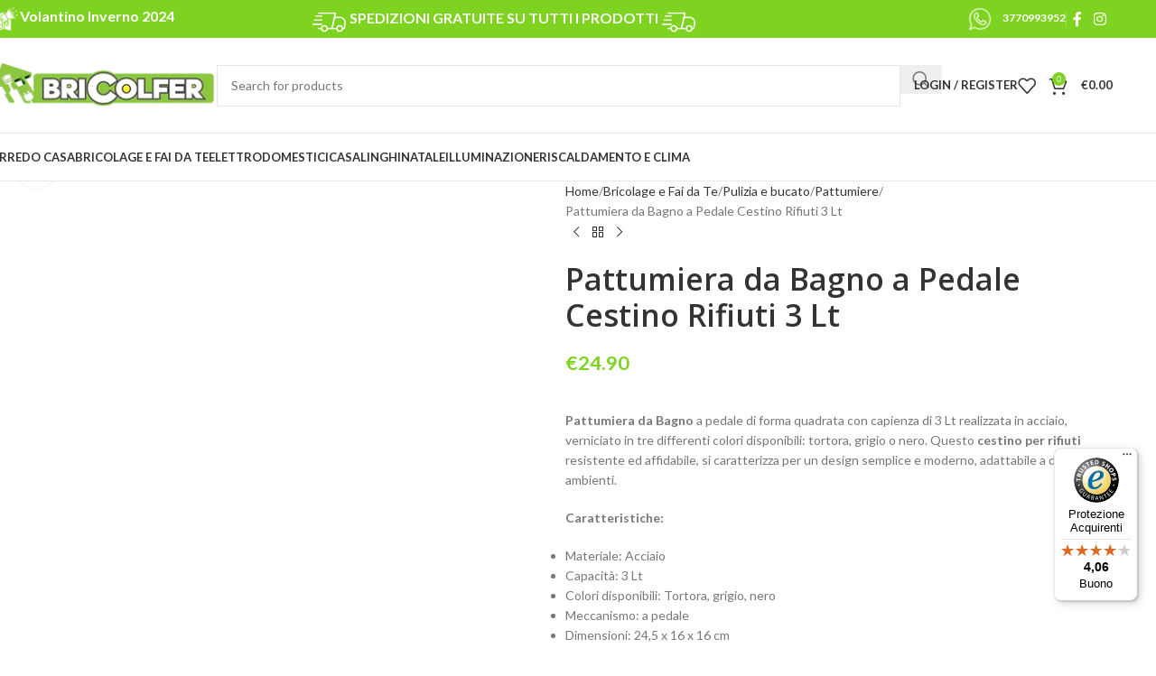

--- FILE ---
content_type: text/html; charset=UTF-8
request_url: https://www.bricolfer.it/pattumiere/pattumiera-da-bagno-a-pedale-cestino-rifiuti-3-lt/
body_size: 46158
content:
<!DOCTYPE html>
<html lang="it-IT">
<head>
	<meta charset="UTF-8">
	<link rel="stylesheet" id="ao_optimized_gfonts" href="https://fonts.googleapis.com/css?display=swap&family=Open+Sans%3A300%2C400%2C700%7CLato%3A400%2C700%7COpen+Sans%3A400%2C600&amp;display=swap"><link rel="profile" href="https://gmpg.org/xfn/11">
	<link rel="pingback" href="https://www.bricolfer.it/xmlrpc.php">

	<meta name='robots' content='index, follow, max-image-preview:large, max-snippet:-1, max-video-preview:-1' />
	
	
	<!-- This site is optimized with the Yoast SEO plugin v26.6 - https://yoast.com/wordpress/plugins/seo/ -->
	<link media="all" href="https://www.bricolfer.it/wp-content/cache/autoptimize/css/autoptimize_657343e0c73938ec661a36dfbb4b4dc7.css" rel="stylesheet"><title>Pattumiera da Bagno a Pedale Cestino Rifiuti 3 Lt - Bricolfer</title>
	<meta name="description" content="Pattumiera da Bagno a pedale di forma quadrata con capienza di 3 Lt realizzata in acciaio, verniciato in tre differenti colori disponibili: tortora, grigio o nero. Questo cestino per rifiuti resistente ed affidabile, si caratterizza per un design semplice e moderno, adattabile a diversi ambienti.Caratteristiche: Materiale: Acciaio Capacità: 3 Lt Colori disponibili: Tortora, grigio, nero Meccanismo: a pedale Dimensioni: 24,5 x 16 x 16 cm" />
	<link rel="canonical" href="https://www.bricolfer.it/pattumiere/pattumiera-da-bagno-a-pedale-cestino-rifiuti-3-lt/" />
	<meta property="og:locale" content="it_IT" />
	<meta property="og:type" content="product" />
	<meta property="og:title" content="Pattumiera da Bagno a Pedale Cestino Rifiuti 3 Lt - Bricolfer" />
	<meta property="og:description" content="Pattumiera da Bagno a pedale di forma quadrata con capienza di 3 Lt realizzata in acciaio, verniciato in tre differenti colori disponibili: tortora, grigio o nero. Questo cestino per rifiuti resistente ed affidabile, si caratterizza per un design semplice e moderno, adattabile a diversi ambienti.Caratteristiche:              Materiale: Acciaio                Capacità: 3 Lt                Colori disponibili: Tortora, grigio, nero                Meccanismo: a pedale                Dimensioni: 24,5 x 16 x 16 cm" />
	<meta property="og:url" content="https://www.bricolfer.it/pattumiere/pattumiera-da-bagno-a-pedale-cestino-rifiuti-3-lt/" />
	<meta property="og:site_name" content="Bricolfer" />
	<meta property="article:modified_time" content="2025-11-30T23:27:44+00:00" />
	<meta property="og:image" content="https://www.bricolfer.it/wp-content/uploads/2022/01/3072980.jpeg" />
	<meta property="og:image:width" content="1000" />
	<meta property="og:image:height" content="1000" />
	<meta property="og:image:type" content="image/jpeg" /><meta property="og:image" content="https://www.bricolfer.it/wp-content/uploads/2022/01/3072981.jpeg" />
	<meta property="og:image:width" content="650" />
	<meta property="og:image:height" content="650" />
	<meta property="og:image:type" content="image/jpeg" /><meta property="og:image" content="https://www.bricolfer.it/wp-content/uploads/2022/01/3072983.jpeg" />
	<meta property="og:image:width" content="600" />
	<meta property="og:image:height" content="600" />
	<meta property="og:image:type" content="image/jpeg" /><meta property="og:image" content="https://www.bricolfer.it/wp-content/uploads/2022/01/3072984.jpeg" />
	<meta property="og:image:width" content="650" />
	<meta property="og:image:height" content="650" />
	<meta property="og:image:type" content="image/jpeg" /><meta property="og:image" content="https://www.bricolfer.it/wp-content/uploads/2022/01/3072982.jpeg" />
	<meta property="og:image:width" content="650" />
	<meta property="og:image:height" content="650" />
	<meta property="og:image:type" content="image/jpeg" />
	<meta name="twitter:card" content="summary_large_image" />
	<meta name="twitter:label1" content="Disponibilità" />
	<meta name="twitter:data1" content="In stock" />
	<script type="application/ld+json" class="yoast-schema-graph">{"@context":"https://schema.org","@graph":[{"@type":["WebPage","ItemPage"],"@id":"https://www.bricolfer.it/pattumiere/pattumiera-da-bagno-a-pedale-cestino-rifiuti-3-lt/","url":"https://www.bricolfer.it/pattumiere/pattumiera-da-bagno-a-pedale-cestino-rifiuti-3-lt/","name":"Pattumiera da Bagno a Pedale Cestino Rifiuti 3 Lt - Bricolfer","isPartOf":{"@id":"https://www.bricolfer.it/#website"},"primaryImageOfPage":{"@id":"https://www.bricolfer.it/pattumiere/pattumiera-da-bagno-a-pedale-cestino-rifiuti-3-lt/#primaryimage"},"image":{"@id":"https://www.bricolfer.it/pattumiere/pattumiera-da-bagno-a-pedale-cestino-rifiuti-3-lt/#primaryimage"},"thumbnailUrl":"https://www.bricolfer.it/wp-content/uploads/2022/01/3072980.jpeg","breadcrumb":{"@id":"https://www.bricolfer.it/pattumiere/pattumiera-da-bagno-a-pedale-cestino-rifiuti-3-lt/#breadcrumb"},"inLanguage":"it-IT","potentialAction":{"@type":"BuyAction","target":"https://www.bricolfer.it/pattumiere/pattumiera-da-bagno-a-pedale-cestino-rifiuti-3-lt/"}},{"@type":"ImageObject","inLanguage":"it-IT","@id":"https://www.bricolfer.it/pattumiere/pattumiera-da-bagno-a-pedale-cestino-rifiuti-3-lt/#primaryimage","url":"https://www.bricolfer.it/wp-content/uploads/2022/01/3072980.jpeg","contentUrl":"https://www.bricolfer.it/wp-content/uploads/2022/01/3072980.jpeg","width":1000,"height":1000,"caption":"3072980"},{"@type":"BreadcrumbList","@id":"https://www.bricolfer.it/pattumiere/pattumiera-da-bagno-a-pedale-cestino-rifiuti-3-lt/#breadcrumb","itemListElement":[{"@type":"ListItem","position":1,"name":"Home","item":"https://www.bricolfer.it/"},{"@type":"ListItem","position":2,"name":"Shop","item":"https://www.bricolfer.it/negozio/"},{"@type":"ListItem","position":3,"name":"Pattumiera da Bagno a Pedale Cestino Rifiuti 3 Lt"}]},{"@type":"WebSite","@id":"https://www.bricolfer.it/#website","url":"https://www.bricolfer.it/","name":"Bricolfer","description":"Il fai da te che fa per Tre","publisher":{"@id":"https://www.bricolfer.it/#organization"},"potentialAction":[{"@type":"SearchAction","target":{"@type":"EntryPoint","urlTemplate":"https://www.bricolfer.it/?s={search_term_string}"},"query-input":{"@type":"PropertyValueSpecification","valueRequired":true,"valueName":"search_term_string"}}],"inLanguage":"it-IT"},{"@type":"Organization","@id":"https://www.bricolfer.it/#organization","name":"Bricolfer","url":"https://www.bricolfer.it/","logo":{"@type":"ImageObject","inLanguage":"it-IT","@id":"https://www.bricolfer.it/#/schema/logo/image/","url":"https://www.bricolfer.it/wp-content/uploads/2021/01/logo_bricolfer.png","contentUrl":"https://www.bricolfer.it/wp-content/uploads/2021/01/logo_bricolfer.png","width":503,"height":141,"caption":"Bricolfer"},"image":{"@id":"https://www.bricolfer.it/#/schema/logo/image/"},"sameAs":["https://www.facebook.com/BricolferByAlusystem","https://www.instagram.com/bricolfer_official_page/"]}]}</script>
	<meta property="product:brand" content="FERIDRAS" />
	<meta property="og:availability" content="instock" />
	<meta property="product:availability" content="instock" />
	<meta property="product:retailer_item_id" content="151059-v" />
	<meta property="product:condition" content="new" />
	<!-- / Yoast SEO plugin. -->


<link rel='dns-prefetch' href='//cdn.iubenda.com' />
<link rel='dns-prefetch' href='//cdn.scalapay.com' />
<link rel='dns-prefetch' href='//widgets.trustedshops.com' />
<link href='https://fonts.gstatic.com' crossorigin='anonymous' rel='preconnect' />
        
        
        
        
        
        

        
        
		
























<link rel='stylesheet' id='elementor-post-12-css' href='https://www.bricolfer.it/wp-content/cache/autoptimize/css/autoptimize_single_09ebd0af644312eb6166939dc6626006.css' type='text/css' media='all' />

































































<link rel='stylesheet' id='xts-style-header_580943-css' href='https://www.bricolfer.it/wp-content/cache/autoptimize/css/autoptimize_single_0babe999367f05dd3f041387238f1ae8.css' type='text/css' media='all' />
<link rel='stylesheet' id='xts-style-theme_settings_default-css' href='https://www.bricolfer.it/wp-content/cache/autoptimize/css/autoptimize_single_fc03d356bee35cdfbcc5b4d038e902f8.css' type='text/css' media='all' />


<script  type="text/javascript" class=" _iub_cs_skip" id="iubenda-head-inline-scripts-0">
var _iub = _iub || [];
_iub.csConfiguration = {"countryDetection":true,"consentOnContinuedBrowsing":false,"lang":"it","siteId":2171373,"cookiePolicyId":71006715, "banner":{ "acceptButtonDisplay":true,"customizeButtonDisplay":true,"position":"float-top-center","acceptButtonColor":"#0073CE","acceptButtonCaptionColor":"white","customizeButtonColor":"#DADADA","customizeButtonCaptionColor":"#4D4D4D","rejectButtonColor":"#0073CE","rejectButtonCaptionColor":"white","textColor":"black","backgroundColor":"white" }};
</script>
<script  type="text/javascript" charset="UTF-8" async="" class=" _iub_cs_skip" src="//cdn.iubenda.com/cs/iubenda_cs.js" id="iubenda-head-scripts-0-js"></script>
<script src="https://www.bricolfer.it/wp-includes/js/jquery/jquery.min.js" id="jquery-core-js"></script>

<script id="fgf-frontend-js-extra">
var fgf_frontend_params = {"is_block_cart":"","is_block_checkout":"","gift_products_pagination_nonce":"cfd4ef5d70","gift_product_nonce":"d10cf36375","ajaxurl":"https:\/\/www.bricolfer.it\/wp-admin\/admin-ajax.php","current_page_url":"https:\/\/www.bricolfer.it\/pattumiere\/pattumiera-da-bagno-a-pedale-cestino-rifiuti-3-lt\/","add_to_cart_link":"https:\/\/www.bricolfer.it\/pattumiere\/pattumiera-da-bagno-a-pedale-cestino-rifiuti-3-lt\/?fgf_gift_product=%s&fgf_rule_id=%s&fgf_buy_product_id=%s&fgf_coupon_id=%s","ajax_add_to_cart":"no","quantity_field_enabled":"2","dropdown_add_to_cart_behaviour":"1","dropdown_display_type":"1","add_to_cart_alert_message":"Please select a Gift","force_checkout_type":"1"};
</script>


<script id="fgf-owl-carousel-js-extra">
var fgf_owl_carousel_params = {"desktop_count":"3","tablet_count":"2","mobile_count":"1","item_margin":"10","nav":"true","nav_prev_text":"<","nav_next_text":">","pagination":"true","item_per_slide":"1","slide_speed":"5000","auto_play":"true"};
</script>



<script type="module" src="https://cdn.scalapay.com/widget/v3/js/scalapay-widget.esm.js"></script><script nomodule src="https://cdn.scalapay.com/widget/v3/js/scalapay-widget.js"></script>
<script id="wc-add-to-cart-js-extra">
var wc_add_to_cart_params = {"ajax_url":"\/wp-admin\/admin-ajax.php","wc_ajax_url":"\/?wc-ajax=%%endpoint%%","i18n_view_cart":"Visualizza carrello","cart_url":"https:\/\/www.bricolfer.it\/carrello\/","is_cart":"","cart_redirect_after_add":"no"};
</script>


<script id="wc-single-product-js-extra">
var wc_single_product_params = {"i18n_required_rating_text":"Seleziona una valutazione","i18n_rating_options":["1 stella su 5","2 stelle su 5","3 stelle su 5","4 stelle su 5","5 stelle su 5"],"i18n_product_gallery_trigger_text":"Visualizza la galleria di immagini a schermo intero","review_rating_required":"yes","flexslider":{"rtl":false,"animation":"slide","smoothHeight":true,"directionNav":false,"controlNav":"thumbnails","slideshow":false,"animationSpeed":500,"animationLoop":false,"allowOneSlide":false},"zoom_enabled":"","zoom_options":[],"photoswipe_enabled":"","photoswipe_options":{"shareEl":false,"closeOnScroll":false,"history":false,"hideAnimationDuration":0,"showAnimationDuration":0},"flexslider_enabled":""};
</script>


<script id="woocommerce-js-extra">
var woocommerce_params = {"ajax_url":"\/wp-admin\/admin-ajax.php","wc_ajax_url":"\/?wc-ajax=%%endpoint%%","i18n_password_show":"Mostra password","i18n_password_hide":"Nascondi password"};
</script>



<link rel="alternate" title="oEmbed (JSON)" type="application/json+oembed" href="https://www.bricolfer.it/wp-json/oembed/1.0/embed?url=https%3A%2F%2Fwww.bricolfer.it%2Fpattumiere%2Fpattumiera-da-bagno-a-pedale-cestino-rifiuti-3-lt%2F" />
<link rel="alternate" title="oEmbed (XML)" type="text/xml+oembed" href="https://www.bricolfer.it/wp-json/oembed/1.0/embed?url=https%3A%2F%2Fwww.bricolfer.it%2Fpattumiere%2Fpattumiera-da-bagno-a-pedale-cestino-rifiuti-3-lt%2F&#038;format=xml" />
<meta name="generator" content="Advanced Coupons for WooCommerce Free v4.7.1" />	<!-- Global site tag (gtag.js) - Google Analytics -->
<script async src="https://www.googletagmanager.com/gtag/js?id=UA-234715605-1"></script>
<script>
  window.dataLayer = window.dataLayer || [];
  function gtag(){dataLayer.push(arguments);}
  gtag('js', new Date());

  gtag('config', 'UA-234715605-1');
</script>
						<meta name="viewport" content="width=device-width, initial-scale=1.0, maximum-scale=1.0, user-scalable=no">
										<noscript><style>.woocommerce-product-gallery{ opacity: 1 !important; }</style></noscript>
	<meta name="generator" content="Elementor 3.33.3; features: additional_custom_breakpoints; settings: css_print_method-external, google_font-enabled, font_display-auto">
			
			<link rel="modulepreload" href="https://www.bricolfer.it/wp-content/plugins/advanced-coupons-for-woocommerce-free/dist/common/NoticesPlugin.12346420.js"  /><link rel="modulepreload" href="https://www.bricolfer.it/wp-content/plugins/advanced-coupons-for-woocommerce-free/dist/common/sanitize.7727159a.js"  /><link rel="modulepreload" href="https://www.bricolfer.it/wp-content/plugins/advanced-coupons-for-woocommerce/dist/common/NoticesPlugin.cbb0e416.js"  /><link rel="modulepreload" href="https://www.bricolfer.it/wp-content/plugins/advanced-coupons-for-woocommerce-free/dist/common/NoticesPlugin.12346420.js"  /><link rel="modulepreload" href="https://www.bricolfer.it/wp-content/plugins/advanced-coupons-for-woocommerce-free/dist/common/sanitize.7727159a.js"  /><link rel="modulepreload" href="https://www.bricolfer.it/wp-content/plugins/advanced-coupons-for-woocommerce/dist/common/NoticesPlugin.cbb0e416.js"  /></head>

<body class="wp-singular product-template-default single single-product postid-78614 wp-custom-logo wp-theme-woodmart wp-child-theme-woodmart-child theme-woodmart woocommerce woocommerce-page woocommerce-no-js wrapper-full-width  categories-accordion-on woodmart-ajax-shop-on notifications-sticky elementor-default elementor-kit-12">
			<script type="text/javascript" id="wd-flicker-fix">// Flicker fix.</script>	
	
	<div class="wd-page-wrapper website-wrapper">
									<header class="whb-header whb-header_580943 whb-sticky-shadow whb-scroll-slide whb-sticky-clone whb-hide-on-scroll">
					<div class="whb-main-header">
	
<div class="whb-row whb-top-bar whb-not-sticky-row whb-with-bg whb-without-border whb-color-light whb-flex-flex-middle">
	<div class="container">
		<div class="whb-flex-row whb-top-bar-inner">
			<div class="whb-column whb-col-left whb-column5 whb-visible-lg">
	
<div class="wd-header-text reset-last-child whb-isuwfr27iff4uw6qt42q wd-inline"><img style="height: 30px;" src="https://www.bricolfer.it/wp-content/uploads/2025/02/volantino-white.png" alt="map-icon" />
<a href="https://www.bricolfer.it/volantino_bricolfer.pdf"><span style="color: #ffffff; font-family: lato; font-weight: 800; font-size: 16px;">Volantino Inverno 2024</span></a></div>
</div>
<div class="whb-column whb-col-center whb-column6 whb-visible-lg">
	
<div class="whb-space-element whb-ig1hrsdcsk4e54hbx4bd " style="width:153px;"></div>

<div class="wd-header-text reset-last-child whb-y4ro7npestv02kyrww49 wd-inline"><h5><noscript><img style="height: 37px;" src="https://www.bricolfer.it/wp-content/uploads/2023/03/fast.png" /></noscript><img class="lazyload" style="height: 37px;" src='data:image/svg+xml,%3Csvg%20xmlns=%22http://www.w3.org/2000/svg%22%20viewBox=%220%200%20210%20140%22%3E%3C/svg%3E' data-src="https://www.bricolfer.it/wp-content/uploads/2023/03/fast.png" />
<span style="color: #ffffff; font-family: lato; font-weight: 800;"><strong>SPEDIZIONI GRATUITE SU TUTTI I PRODOTTI</strong></span>
<noscript><img style="height: 37px;" src="https://www.bricolfer.it/wp-content/uploads/2023/03/fast.png" /></noscript><img class="lazyload" style="height: 37px;" src='data:image/svg+xml,%3Csvg%20xmlns=%22http://www.w3.org/2000/svg%22%20viewBox=%220%200%20210%20140%22%3E%3C/svg%3E' data-src="https://www.bricolfer.it/wp-content/uploads/2023/03/fast.png" /></h5></div>
</div>
<div class="whb-column whb-col-right whb-column7 whb-visible-lg">
	
<div class="wd-header-text reset-last-child whb-mvi4nowm252l75ja22ye"><a href="https://wa.me/3770993952"><noscript><img style="margin-right: 10px; height: 30px;" src="https://www.bricolfer.it/wp-content/uploads/2023/03/whatsapp-icon-white.png" alt="map-icon" /></noscript><img class="lazyload" style="margin-right: 10px; height: 30px;" src='data:image/svg+xml,%3Csvg%20xmlns=%22http://www.w3.org/2000/svg%22%20viewBox=%220%200%20210%20140%22%3E%3C/svg%3E' data-src="https://www.bricolfer.it/wp-content/uploads/2023/03/whatsapp-icon-white.png" alt="map-icon" /><span style="color: #fff;"><strong>3770993952</strong></span></a></div>
<div class="wd-header-divider wd-full-height whb-aik22afewdiur23h71ba"></div>
			<div
						class=" wd-social-icons wd-style-default social-follow wd-shape-circle  whb-43k0qayz7gg36f2jmmhk color-scheme-light text-center">
				
				
									<a rel="noopener noreferrer nofollow" href="https://www.facebook.com/BricolferByAlusystem" target="_blank" class=" wd-social-icon social-facebook" aria-label="Facebook social link">
						<span class="wd-icon"></span>
											</a>
				
				
				
				
									<a rel="noopener noreferrer nofollow" href="https://www.instagram.com/bricolfer_official_page/" target="_blank" class=" wd-social-icon social-instagram" aria-label="Instagram social link">
						<span class="wd-icon"></span>
											</a>
				
				
				
				
				
				
				
				
				
				
				
				
				
				
				
				
				
				
				
				
				
				
			</div>

		</div>
<div class="whb-column whb-col-mobile whb-column_mobile1 whb-hidden-lg">
	
<div class="wd-header-text reset-last-child whb-f1ii5knh1gw9c276498b wd-inline"><h5><span style="color: #ffffff; font-family: lato; font-weight: 600;"><strong>SPEDIZIONI GRATUITE SU TUTTO</strong></span>
<noscript><img style="height: 33px;" src="https://www.bricolfer.it/wp-content/uploads/2023/03/fast.png" /></noscript><img class="lazyload" style="height: 33px;" src='data:image/svg+xml,%3Csvg%20xmlns=%22http://www.w3.org/2000/svg%22%20viewBox=%220%200%20210%20140%22%3E%3C/svg%3E' data-src="https://www.bricolfer.it/wp-content/uploads/2023/03/fast.png" /></h5></div>
</div>
		</div>
	</div>
</div>

<div class="whb-row whb-general-header whb-not-sticky-row whb-without-bg whb-border-fullwidth whb-color-dark whb-flex-flex-middle">
	<div class="container">
		<div class="whb-flex-row whb-general-header-inner">
			<div class="whb-column whb-col-left whb-column8 whb-visible-lg">
	<div class="site-logo whb-gs8bcnxektjsro21n657">
	<a href="https://www.bricolfer.it/" class="wd-logo wd-main-logo" rel="home" aria-label="Site logo">
		<noscript><img width="255" height="53" src="https://www.bricolfer.it/wp-content/uploads/2023/03/logo-bricolfer.webp" class="attachment-full size-full" alt="Pattumiera da Bagno a Pedale Cestino Rifiuti 3 Lt" style="max-width:250px;" decoding="async" srcset="https://www.bricolfer.it/wp-content/uploads/2023/03/logo-bricolfer.webp 255w, https://www.bricolfer.it/wp-content/uploads/2023/03/logo-bricolfer-150x31.webp 150w" sizes="(max-width: 255px) 100vw, 255px" title="Pattumiera da Bagno a Pedale Cestino Rifiuti 3 Lt" /></noscript><img width="255" height="53" src='data:image/svg+xml,%3Csvg%20xmlns=%22http://www.w3.org/2000/svg%22%20viewBox=%220%200%20255%2053%22%3E%3C/svg%3E' data-src="https://www.bricolfer.it/wp-content/uploads/2023/03/logo-bricolfer.webp" class="lazyload attachment-full size-full" alt="Pattumiera da Bagno a Pedale Cestino Rifiuti 3 Lt" style="max-width:250px;" decoding="async" data-srcset="https://www.bricolfer.it/wp-content/uploads/2023/03/logo-bricolfer.webp 255w, https://www.bricolfer.it/wp-content/uploads/2023/03/logo-bricolfer-150x31.webp 150w" data-sizes="(max-width: 255px) 100vw, 255px" title="Pattumiera da Bagno a Pedale Cestino Rifiuti 3 Lt" />	</a>
	</div>
</div>
<div class="whb-column whb-col-center whb-column9 whb-visible-lg">
	<div class="wd-search-form  wd-header-search-form wd-display-form whb-9x1ytaxq7aphtb3npidp">

<form role="search" method="get" class="searchform  wd-style-with-bg woodmart-ajax-search" action="https://www.bricolfer.it/"  data-thumbnail="1" data-price="1" data-post_type="product" data-count="20" data-sku="0" data-symbols_count="3" data-include_cat_search="no" autocomplete="off">
	<input type="text" class="s" placeholder="Search for products" value="" name="s" aria-label="Search" title="Search for products" required/>
	<input type="hidden" name="post_type" value="product">

	<span class="wd-clear-search wd-hide"></span>

	
	<button type="submit" class="searchsubmit">
		<span>
			Search		</span>
			</button>
</form>

	<div class="wd-search-results-wrapper">
		<div class="wd-search-results wd-dropdown-results wd-dropdown wd-scroll">
			<div class="wd-scroll-content">
				
				
							</div>
		</div>
	</div>

</div>
</div>
<div class="whb-column whb-col-right whb-column10 whb-visible-lg">
	
<div class="whb-space-element whb-d6tcdhggjbqbrs217tl1 " style="width:15px;"></div>
<div class="wd-header-my-account wd-tools-element wd-event-hover wd-design-1 wd-account-style-text login-side-opener whb-vssfpylqqax9pvkfnxoz">
			<a href="https://www.bricolfer.it/mio-account/" title="My account">
			
				<span class="wd-tools-icon">
									</span>
				<span class="wd-tools-text">
				Login / Register			</span>

					</a>

			</div>

<div class="wd-header-wishlist wd-tools-element wd-style-icon wd-with-count wd-design-2 whb-a22wdkiy3r40yw2paskq" title="My Wishlist">
	<a href="https://www.bricolfer.it/wishlist/" title="Wishlist products">
		
			<span class="wd-tools-icon">
				
									<span class="wd-tools-count">
						0					</span>
							</span>

			<span class="wd-tools-text">
				Wishlist			</span>

			</a>
</div>

<div class="wd-header-cart wd-tools-element wd-design-2 cart-widget-opener whb-nedhm962r512y1xz9j06">
	<a href="https://www.bricolfer.it/carrello/" title="Shopping cart">
		
			<span class="wd-tools-icon">
															<span class="wd-cart-number wd-tools-count">0 <span>items</span></span>
									</span>
			<span class="wd-tools-text">
				
										<span class="wd-cart-subtotal"><span class="woocommerce-Price-amount amount"><bdi><span class="woocommerce-Price-currencySymbol">&euro;</span>0.00</bdi></span></span>
					</span>

			</a>
	</div>
</div>
<div class="whb-column whb-mobile-left whb-column_mobile2 whb-hidden-lg">
	<div class="wd-tools-element wd-header-mobile-nav wd-style-text wd-design-1 whb-g1k0m1tib7raxrwkm1t3">
	<a href="#" rel="nofollow" aria-label="Open mobile menu">
		
		<span class="wd-tools-icon">
					</span>

		<span class="wd-tools-text">Menu</span>

			</a>
</div></div>
<div class="whb-column whb-mobile-center whb-column_mobile3 whb-hidden-lg">
	<div class="site-logo whb-lt7vdqgaccmapftzurvt">
	<a href="https://www.bricolfer.it/" class="wd-logo wd-main-logo" rel="home" aria-label="Site logo">
		<noscript><img width="255" height="53" src="https://www.bricolfer.it/wp-content/uploads/2023/03/logo-bricolfer.webp" class="attachment-full size-full" alt="Pattumiera da Bagno a Pedale Cestino Rifiuti 3 Lt 2" style="max-width:179px;" decoding="async" srcset="https://www.bricolfer.it/wp-content/uploads/2023/03/logo-bricolfer.webp 255w, https://www.bricolfer.it/wp-content/uploads/2023/03/logo-bricolfer-150x31.webp 150w" sizes="(max-width: 255px) 100vw, 255px" title="Pattumiera da Bagno a Pedale Cestino Rifiuti 3 Lt 2" /></noscript><img width="255" height="53" src='data:image/svg+xml,%3Csvg%20xmlns=%22http://www.w3.org/2000/svg%22%20viewBox=%220%200%20255%2053%22%3E%3C/svg%3E' data-src="https://www.bricolfer.it/wp-content/uploads/2023/03/logo-bricolfer.webp" class="lazyload attachment-full size-full" alt="Pattumiera da Bagno a Pedale Cestino Rifiuti 3 Lt 2" style="max-width:179px;" decoding="async" data-srcset="https://www.bricolfer.it/wp-content/uploads/2023/03/logo-bricolfer.webp 255w, https://www.bricolfer.it/wp-content/uploads/2023/03/logo-bricolfer-150x31.webp 150w" data-sizes="(max-width: 255px) 100vw, 255px" title="Pattumiera da Bagno a Pedale Cestino Rifiuti 3 Lt 2" />	</a>
	</div>
</div>
<div class="whb-column whb-mobile-right whb-column_mobile4 whb-hidden-lg">
	
<div class="wd-header-cart wd-tools-element wd-design-5 cart-widget-opener whb-trk5sfmvib0ch1s1qbtc">
	<a href="https://www.bricolfer.it/carrello/" title="Shopping cart">
		
			<span class="wd-tools-icon wd-icon-alt">
															<span class="wd-cart-number wd-tools-count">0 <span>items</span></span>
									</span>
			<span class="wd-tools-text">
				
										<span class="wd-cart-subtotal"><span class="woocommerce-Price-amount amount"><bdi><span class="woocommerce-Price-currencySymbol">&euro;</span>0.00</bdi></span></span>
					</span>

			</a>
	</div>
</div>
		</div>
	</div>
</div>

<div class="whb-row whb-header-bottom whb-sticky-row whb-without-bg whb-border-fullwidth whb-color-dark whb-flex-flex-middle">
	<div class="container">
		<div class="whb-flex-row whb-header-bottom-inner">
			<div class="whb-column whb-col-left whb-column11 whb-visible-lg whb-empty-column">
	</div>
<div class="whb-column whb-col-center whb-column12 whb-visible-lg">
	<div class="wd-header-nav wd-header-main-nav text-left wd-design-1 whb-g3h4kbsfeg1pw1v9f22v" role="navigation" aria-label="Main navigation">
	<ul id="menu-categories2menu" class="menu wd-nav wd-nav-main wd-style-default wd-gap-s"><li id="menu-item-96153" class="menu-item menu-item-type-taxonomy menu-item-object-product_cat menu-item-has-children menu-item-96153 item-level-0 menu-simple-dropdown wd-event-hover" ><a href="https://www.bricolfer.it/arredo-casa/" class="woodmart-nav-link"><span class="nav-link-text">Arredo Casa</span></a><div class="color-scheme-dark wd-design-default wd-dropdown-menu wd-dropdown"><div class="container wd-entry-content">
<ul class="wd-sub-menu color-scheme-dark">
	<li id="menu-item-96154" class="menu-item menu-item-type-taxonomy menu-item-object-product_cat menu-item-has-children menu-item-96154 item-level-1 wd-event-hover" ><a href="https://www.bricolfer.it/arredo-bagno/" class="woodmart-nav-link">Arredo Bagno</a>
	<ul class="sub-sub-menu wd-dropdown">
		<li id="menu-item-96155" class="menu-item menu-item-type-taxonomy menu-item-object-product_cat menu-item-96155 item-level-2 wd-event-hover" ><a href="https://www.bricolfer.it/scopini-e-portascopini/" class="woodmart-nav-link">Scopini e Portascopini</a></li>
		<li id="menu-item-96156" class="menu-item menu-item-type-taxonomy menu-item-object-product_cat menu-item-96156 item-level-2 wd-event-hover" ><a href="https://www.bricolfer.it/ganci-e-appendiabiti/" class="woodmart-nav-link">Ganci e Appendiabiti</a></li>
		<li id="menu-item-96157" class="menu-item menu-item-type-taxonomy menu-item-object-product_cat menu-item-96157 item-level-2 wd-event-hover" ><a href="https://www.bricolfer.it/porta-asciugamani/" class="woodmart-nav-link">Porta Asciugamani</a></li>
		<li id="menu-item-96158" class="menu-item menu-item-type-taxonomy menu-item-object-product_cat menu-item-96158 item-level-2 wd-event-hover" ><a href="https://www.bricolfer.it/porta-spazzolino/" class="woodmart-nav-link">Porta spazzolino</a></li>
		<li id="menu-item-96159" class="menu-item menu-item-type-taxonomy menu-item-object-product_cat menu-item-96159 item-level-2 wd-event-hover" ><a href="https://www.bricolfer.it/portasapone-e-dispenser/" class="woodmart-nav-link">Portasapone e dispenser</a></li>
		<li id="menu-item-96160" class="menu-item menu-item-type-taxonomy menu-item-object-product_cat menu-item-96160 item-level-2 wd-event-hover" ><a href="https://www.bricolfer.it/accessori-doccia/" class="woodmart-nav-link">Accessori Doccia</a></li>
		<li id="menu-item-96161" class="menu-item menu-item-type-taxonomy menu-item-object-product_cat menu-item-96161 item-level-2 wd-event-hover" ><a href="https://www.bricolfer.it/supporti/" class="woodmart-nav-link">Supporti</a></li>
		<li id="menu-item-96162" class="menu-item menu-item-type-taxonomy menu-item-object-product_cat menu-item-96162 item-level-2 wd-event-hover" ><a href="https://www.bricolfer.it/accessori-da-bagno/" class="woodmart-nav-link">Accessori da Bagno</a></li>
		<li id="menu-item-96163" class="menu-item menu-item-type-taxonomy menu-item-object-product_cat menu-item-96163 item-level-2 wd-event-hover" ><a href="https://www.bricolfer.it/mobili-da-bagno/" class="woodmart-nav-link">Mobili da Bagno</a></li>
		<li id="menu-item-96164" class="menu-item menu-item-type-taxonomy menu-item-object-product_cat menu-item-96164 item-level-2 wd-event-hover" ><a href="https://www.bricolfer.it/tessili-da-bagno/" class="woodmart-nav-link">Tessili da Bagno</a></li>
		<li id="menu-item-96165" class="menu-item menu-item-type-taxonomy menu-item-object-product_cat menu-item-96165 item-level-2 wd-event-hover" ><a href="https://www.bricolfer.it/box-doccia/" class="woodmart-nav-link">Box Doccia</a></li>
		<li id="menu-item-96166" class="menu-item menu-item-type-taxonomy menu-item-object-product_cat menu-item-96166 item-level-2 wd-event-hover" ><a href="https://www.bricolfer.it/rubinetteria-bagno/" class="woodmart-nav-link">Rubinetteria bagno</a></li>
		<li id="menu-item-96167" class="menu-item menu-item-type-taxonomy menu-item-object-product_cat menu-item-96167 item-level-2 wd-event-hover" ><a href="https://www.bricolfer.it/specchi-arredo-bagno/" class="woodmart-nav-link">Specchi</a></li>
		<li id="menu-item-96168" class="menu-item menu-item-type-taxonomy menu-item-object-product_cat menu-item-96168 item-level-2 wd-event-hover" ><a href="https://www.bricolfer.it/porta-rotolo/" class="woodmart-nav-link">Porta rotolo</a></li>
		<li id="menu-item-96169" class="menu-item menu-item-type-taxonomy menu-item-object-product_cat menu-item-96169 item-level-2 wd-event-hover" ><a href="https://www.bricolfer.it/vasche-da-bagno/" class="woodmart-nav-link">Vasche da Bagno</a></li>
		<li id="menu-item-96170" class="menu-item menu-item-type-taxonomy menu-item-object-product_cat menu-item-96170 item-level-2 wd-event-hover" ><a href="https://www.bricolfer.it/tende-doccia/" class="woodmart-nav-link">Tende Doccia</a></li>
		<li id="menu-item-96171" class="menu-item menu-item-type-taxonomy menu-item-object-product_cat menu-item-96171 item-level-2 wd-event-hover" ><a href="https://www.bricolfer.it/colonne-doccia/" class="woodmart-nav-link">Colonne Doccia</a></li>
		<li id="menu-item-96172" class="menu-item menu-item-type-taxonomy menu-item-object-product_cat menu-item-96172 item-level-2 wd-event-hover" ><a href="https://www.bricolfer.it/piatti-doccia/" class="woodmart-nav-link">Piatti Doccia</a></li>
		<li id="menu-item-96173" class="menu-item menu-item-type-taxonomy menu-item-object-product_cat menu-item-96173 item-level-2 wd-event-hover" ><a href="https://www.bricolfer.it/soffioni-doccia/" class="woodmart-nav-link">Soffioni Doccia</a></li>
		<li id="menu-item-96174" class="menu-item menu-item-type-taxonomy menu-item-object-product_cat menu-item-96174 item-level-2 wd-event-hover" ><a href="https://www.bricolfer.it/saliscendi-doccia/" class="woodmart-nav-link">Saliscendi Doccia</a></li>
		<li id="menu-item-96175" class="menu-item menu-item-type-taxonomy menu-item-object-product_cat menu-item-96175 item-level-2 wd-event-hover" ><a href="https://www.bricolfer.it/doccette/" class="woodmart-nav-link">Doccette</a></li>
		<li id="menu-item-96176" class="menu-item menu-item-type-taxonomy menu-item-object-product_cat menu-item-96176 item-level-2 wd-event-hover" ><a href="https://www.bricolfer.it/lavabi-e-lavandini/" class="woodmart-nav-link">Lavabi e Lavandini</a></li>
		<li id="menu-item-96177" class="menu-item menu-item-type-taxonomy menu-item-object-product_cat menu-item-96177 item-level-2 wd-event-hover" ><a href="https://www.bricolfer.it/wc-e-bidet/" class="woodmart-nav-link">WC e Bidet</a></li>
	</ul>
</li>
	<li id="menu-item-96178" class="menu-item menu-item-type-taxonomy menu-item-object-product_cat menu-item-has-children menu-item-96178 item-level-1 wd-event-hover" ><a href="https://www.bricolfer.it/mobili/" class="woodmart-nav-link">Mobili</a>
	<ul class="sub-sub-menu wd-dropdown">
		<li id="menu-item-96179" class="menu-item menu-item-type-taxonomy menu-item-object-product_cat menu-item-96179 item-level-2 wd-event-hover" ><a href="https://www.bricolfer.it/armadi/" class="woodmart-nav-link">Armadi</a></li>
		<li id="menu-item-96180" class="menu-item menu-item-type-taxonomy menu-item-object-product_cat menu-item-96180 item-level-2 wd-event-hover" ><a href="https://www.bricolfer.it/mobili-tv/" class="woodmart-nav-link">Mobili TV</a></li>
		<li id="menu-item-96181" class="menu-item menu-item-type-taxonomy menu-item-object-product_cat menu-item-96181 item-level-2 wd-event-hover" ><a href="https://www.bricolfer.it/sedie-e-poltrone/" class="woodmart-nav-link">Sedie e Poltrone</a></li>
		<li id="menu-item-96182" class="menu-item menu-item-type-taxonomy menu-item-object-product_cat menu-item-96182 item-level-2 wd-event-hover" ><a href="https://www.bricolfer.it/credenze-e-madie/" class="woodmart-nav-link">Credenze e Madie</a></li>
		<li id="menu-item-96183" class="menu-item menu-item-type-taxonomy menu-item-object-product_cat menu-item-96183 item-level-2 wd-event-hover" ><a href="https://www.bricolfer.it/sedie-e-sgabelli/" class="woodmart-nav-link">Sedie e Sgabelli</a></li>
		<li id="menu-item-96184" class="menu-item menu-item-type-taxonomy menu-item-object-product_cat menu-item-96184 item-level-2 wd-event-hover" ><a href="https://www.bricolfer.it/consolle-e-tolette/" class="woodmart-nav-link">Consolle e Tolette</a></li>
		<li id="menu-item-96185" class="menu-item menu-item-type-taxonomy menu-item-object-product_cat menu-item-96185 item-level-2 wd-event-hover" ><a href="https://www.bricolfer.it/scrivanie-e-mobili-porta-pc/" class="woodmart-nav-link">Scrivanie e mobili porta PC</a></li>
		<li id="menu-item-96186" class="menu-item menu-item-type-taxonomy menu-item-object-product_cat menu-item-96186 item-level-2 wd-event-hover" ><a href="https://www.bricolfer.it/cassettiere/" class="woodmart-nav-link">Cassettiere</a></li>
		<li id="menu-item-96187" class="menu-item menu-item-type-taxonomy menu-item-object-product_cat menu-item-96187 item-level-2 wd-event-hover" ><a href="https://www.bricolfer.it/vetrine/" class="woodmart-nav-link">Vetrine</a></li>
		<li id="menu-item-96188" class="menu-item menu-item-type-taxonomy menu-item-object-product_cat menu-item-96188 item-level-2 wd-event-hover" ><a href="https://www.bricolfer.it/divani-e-copridivani/" class="woodmart-nav-link">Divani e Copridivani</a></li>
		<li id="menu-item-96189" class="menu-item menu-item-type-taxonomy menu-item-object-product_cat menu-item-96189 item-level-2 wd-event-hover" ><a href="https://www.bricolfer.it/comodini-e-armadietti/" class="woodmart-nav-link">Comodini e Armadietti</a></li>
		<li id="menu-item-96190" class="menu-item menu-item-type-taxonomy menu-item-object-product_cat menu-item-96190 item-level-2 wd-event-hover" ><a href="https://www.bricolfer.it/librerie-e-scaffali/" class="woodmart-nav-link">Librerie e Scaffali</a></li>
		<li id="menu-item-96191" class="menu-item menu-item-type-taxonomy menu-item-object-product_cat menu-item-96191 item-level-2 wd-event-hover" ><a href="https://www.bricolfer.it/tavoli/" class="woodmart-nav-link">Tavoli</a></li>
	</ul>
</li>
	<li id="menu-item-96192" class="menu-item menu-item-type-taxonomy menu-item-object-product_cat menu-item-has-children menu-item-96192 item-level-1 wd-event-hover" ><a href="https://www.bricolfer.it/sanitaria/" class="woodmart-nav-link">Sanitaria</a>
	<ul class="sub-sub-menu wd-dropdown">
		<li id="menu-item-96193" class="menu-item menu-item-type-taxonomy menu-item-object-product_cat menu-item-96193 item-level-2 wd-event-hover" ><a href="https://www.bricolfer.it/sedili-e-rialzi-wc/" class="woodmart-nav-link">Sedili e rialzi WC</a></li>
	</ul>
</li>
	<li id="menu-item-96194" class="menu-item menu-item-type-taxonomy menu-item-object-product_cat menu-item-has-children menu-item-96194 item-level-1 wd-event-hover" ><a href="https://www.bricolfer.it/soluzioni-salvaspazio/" class="woodmart-nav-link">Soluzioni salvaspazio</a>
	<ul class="sub-sub-menu wd-dropdown">
		<li id="menu-item-96195" class="menu-item menu-item-type-taxonomy menu-item-object-product_cat menu-item-96195 item-level-2 wd-event-hover" ><a href="https://www.bricolfer.it/scaffali-e-accessori/" class="woodmart-nav-link">Scaffali e Accessori</a></li>
		<li id="menu-item-96196" class="menu-item menu-item-type-taxonomy menu-item-object-product_cat menu-item-96196 item-level-2 wd-event-hover" ><a href="https://www.bricolfer.it/armadietti/" class="woodmart-nav-link">Armadietti</a></li>
		<li id="menu-item-96197" class="menu-item menu-item-type-taxonomy menu-item-object-product_cat menu-item-96197 item-level-2 wd-event-hover" ><a href="https://www.bricolfer.it/supporti-biciclette/" class="woodmart-nav-link">Supporti Biciclette</a></li>
		<li id="menu-item-96198" class="menu-item menu-item-type-taxonomy menu-item-object-product_cat menu-item-96198 item-level-2 wd-event-hover" ><a href="https://www.bricolfer.it/scarpiere/" class="woodmart-nav-link">Scarpiere</a></li>
		<li id="menu-item-96199" class="menu-item menu-item-type-taxonomy menu-item-object-product_cat menu-item-96199 item-level-2 wd-event-hover" ><a href="https://www.bricolfer.it/stand-appendiabiti/" class="woodmart-nav-link">Stand Appendiabiti</a></li>
		<li id="menu-item-96200" class="menu-item menu-item-type-taxonomy menu-item-object-product_cat menu-item-96200 item-level-2 wd-event-hover" ><a href="https://www.bricolfer.it/organizer-e-portaoggetti/" class="woodmart-nav-link">Organizer e Portaoggetti</a></li>
	</ul>
</li>
	<li id="menu-item-96201" class="menu-item menu-item-type-taxonomy menu-item-object-product_cat menu-item-has-children menu-item-96201 item-level-1 wd-event-hover" ><a href="https://www.bricolfer.it/tessili/" class="woodmart-nav-link">Tessili</a>
	<ul class="sub-sub-menu wd-dropdown">
		<li id="menu-item-96202" class="menu-item menu-item-type-taxonomy menu-item-object-product_cat menu-item-96202 item-level-2 wd-event-hover" ><a href="https://www.bricolfer.it/cuscini/" class="woodmart-nav-link">Cuscini</a></li>
		<li id="menu-item-96203" class="menu-item menu-item-type-taxonomy menu-item-object-product_cat menu-item-96203 item-level-2 wd-event-hover" ><a href="https://www.bricolfer.it/coperte/" class="woodmart-nav-link">Coperte</a></li>
	</ul>
</li>
	<li id="menu-item-96204" class="menu-item menu-item-type-taxonomy menu-item-object-product_cat menu-item-has-children menu-item-96204 item-level-1 wd-event-hover" ><a href="https://www.bricolfer.it/arredo-cucina/" class="woodmart-nav-link">Arredo Cucina</a>
	<ul class="sub-sub-menu wd-dropdown">
		<li id="menu-item-96205" class="menu-item menu-item-type-taxonomy menu-item-object-product_cat menu-item-96205 item-level-2 wd-event-hover" ><a href="https://www.bricolfer.it/tessili-cucina/" class="woodmart-nav-link">Tessili Cucina</a></li>
		<li id="menu-item-96206" class="menu-item menu-item-type-taxonomy menu-item-object-product_cat menu-item-96206 item-level-2 wd-event-hover" ><a href="https://www.bricolfer.it/rubinetteria-cucina/" class="woodmart-nav-link">Rubinetteria Cucina</a></li>
	</ul>
</li>
	<li id="menu-item-96207" class="menu-item menu-item-type-taxonomy menu-item-object-product_cat menu-item-has-children menu-item-96207 item-level-1 wd-event-hover" ><a href="https://www.bricolfer.it/decorazioni/" class="woodmart-nav-link">Decorazioni</a>
	<ul class="sub-sub-menu wd-dropdown">
		<li id="menu-item-96208" class="menu-item menu-item-type-taxonomy menu-item-object-product_cat menu-item-96208 item-level-2 wd-event-hover" ><a href="https://www.bricolfer.it/quadri-e-tele/" class="woodmart-nav-link">Quadri e Tele</a></li>
		<li id="menu-item-96209" class="menu-item menu-item-type-taxonomy menu-item-object-product_cat menu-item-96209 item-level-2 wd-event-hover" ><a href="https://www.bricolfer.it/cornici/" class="woodmart-nav-link">Cornici</a></li>
		<li id="menu-item-96210" class="menu-item menu-item-type-taxonomy menu-item-object-product_cat menu-item-96210 item-level-2 wd-event-hover" ><a href="https://www.bricolfer.it/mensole/" class="woodmart-nav-link">Mensole</a></li>
		<li id="menu-item-96211" class="menu-item menu-item-type-taxonomy menu-item-object-product_cat menu-item-96211 item-level-2 wd-event-hover" ><a href="https://www.bricolfer.it/candele-e-lumini/" class="woodmart-nav-link">Candele e Lumini</a></li>
		<li id="menu-item-96212" class="menu-item menu-item-type-taxonomy menu-item-object-product_cat menu-item-96212 item-level-2 wd-event-hover" ><a href="https://www.bricolfer.it/specchi/" class="woodmart-nav-link">Specchi</a></li>
		<li id="menu-item-96213" class="menu-item menu-item-type-taxonomy menu-item-object-product_cat menu-item-96213 item-level-2 wd-event-hover" ><a href="https://www.bricolfer.it/diffusori-profumi/" class="woodmart-nav-link">Diffusori Profumi</a></li>
		<li id="menu-item-96214" class="menu-item menu-item-type-taxonomy menu-item-object-product_cat menu-item-96214 item-level-2 wd-event-hover" ><a href="https://www.bricolfer.it/orologi/" class="woodmart-nav-link">Orologi</a></li>
	</ul>
</li>
	<li id="menu-item-96215" class="menu-item menu-item-type-taxonomy menu-item-object-product_cat menu-item-has-children menu-item-96215 item-level-1 wd-event-hover" ><a href="https://www.bricolfer.it/porte/" class="woodmart-nav-link">Porte</a>
	<ul class="sub-sub-menu wd-dropdown">
		<li id="menu-item-96216" class="menu-item menu-item-type-taxonomy menu-item-object-product_cat menu-item-96216 item-level-2 wd-event-hover" ><a href="https://www.bricolfer.it/porte-a-soffietto/" class="woodmart-nav-link">Porte a Soffietto</a></li>
	</ul>
</li>
	<li id="menu-item-96217" class="menu-item menu-item-type-taxonomy menu-item-object-product_cat menu-item-has-children menu-item-96217 item-level-1 wd-event-hover" ><a href="https://www.bricolfer.it/tende-arredo-casa/" class="woodmart-nav-link">Tende</a>
	<ul class="sub-sub-menu wd-dropdown">
		<li id="menu-item-96218" class="menu-item menu-item-type-taxonomy menu-item-object-product_cat menu-item-96218 item-level-2 wd-event-hover" ><a href="https://www.bricolfer.it/oscuranti-e-veneziane/" class="woodmart-nav-link">Oscuranti e Veneziane</a></li>
		<li id="menu-item-96219" class="menu-item menu-item-type-taxonomy menu-item-object-product_cat menu-item-96219 item-level-2 wd-event-hover" ><a href="https://www.bricolfer.it/tende-arredo/" class="woodmart-nav-link">Tende arredo</a></li>
	</ul>
</li>
	<li id="menu-item-96220" class="menu-item menu-item-type-taxonomy menu-item-object-product_cat menu-item-96220 item-level-1 wd-event-hover" ><a href="https://www.bricolfer.it/tapparelle/" class="woodmart-nav-link">Tapparelle</a></li>
</ul>
</div>
</div>
</li>
<li id="menu-item-96221" class="menu-item menu-item-type-taxonomy menu-item-object-product_cat current-product-ancestor menu-item-has-children menu-item-96221 item-level-0 menu-simple-dropdown wd-event-hover" ><a href="https://www.bricolfer.it/bricolage-e-fai-da-te/" class="woodmart-nav-link"><span class="nav-link-text">Bricolage e Fai da Te</span></a><div class="color-scheme-dark wd-design-default wd-dropdown-menu wd-dropdown"><div class="container wd-entry-content">
<ul class="wd-sub-menu color-scheme-dark">
	<li id="menu-item-96222" class="menu-item menu-item-type-taxonomy menu-item-object-product_cat current-product-ancestor menu-item-has-children menu-item-96222 item-level-1 wd-event-hover" ><a href="https://www.bricolfer.it/pulizia-e-bucato/" class="woodmart-nav-link">Pulizia e bucato</a>
	<ul class="sub-sub-menu wd-dropdown">
		<li id="menu-item-96223" class="menu-item menu-item-type-taxonomy menu-item-object-product_cat current-product-ancestor current-menu-parent current-product-parent menu-item-96223 item-level-2 wd-event-hover" ><a href="https://www.bricolfer.it/pattumiere/" class="woodmart-nav-link">Pattumiere</a></li>
		<li id="menu-item-96224" class="menu-item menu-item-type-taxonomy menu-item-object-product_cat menu-item-96224 item-level-2 wd-event-hover" ><a href="https://www.bricolfer.it/prodotti-per-pavimenti/" class="woodmart-nav-link">Prodotti per Pavimenti</a></li>
		<li id="menu-item-96225" class="menu-item menu-item-type-taxonomy menu-item-object-product_cat menu-item-96225 item-level-2 wd-event-hover" ><a href="https://www.bricolfer.it/lavavetri-e-pulizia-finestre/" class="woodmart-nav-link">Lavavetri e pulizia finestre</a></li>
		<li id="menu-item-96226" class="menu-item menu-item-type-taxonomy menu-item-object-product_cat menu-item-96226 item-level-2 wd-event-hover" ><a href="https://www.bricolfer.it/moci-e-scope/" class="woodmart-nav-link">Moci e scope</a></li>
		<li id="menu-item-96227" class="menu-item menu-item-type-taxonomy menu-item-object-product_cat menu-item-96227 item-level-2 wd-event-hover" ><a href="https://www.bricolfer.it/spazzole/" class="woodmart-nav-link">Spazzole</a></li>
		<li id="menu-item-96228" class="menu-item menu-item-type-taxonomy menu-item-object-product_cat menu-item-96228 item-level-2 wd-event-hover" ><a href="https://www.bricolfer.it/piumini-per-spolverare/" class="woodmart-nav-link">Piumini per Spolverare</a></li>
		<li id="menu-item-96229" class="menu-item menu-item-type-taxonomy menu-item-object-product_cat menu-item-96229 item-level-2 wd-event-hover" ><a href="https://www.bricolfer.it/accessori-bucato/" class="woodmart-nav-link">Accessori Bucato</a></li>
		<li id="menu-item-96230" class="menu-item menu-item-type-taxonomy menu-item-object-product_cat menu-item-96230 item-level-2 wd-event-hover" ><a href="https://www.bricolfer.it/ricambi-moci-e-scope/" class="woodmart-nav-link">Ricambi Moci e scope</a></li>
		<li id="menu-item-96231" class="menu-item menu-item-type-taxonomy menu-item-object-product_cat menu-item-96231 item-level-2 wd-event-hover" ><a href="https://www.bricolfer.it/guanti/" class="woodmart-nav-link">Guanti</a></li>
		<li id="menu-item-96232" class="menu-item menu-item-type-taxonomy menu-item-object-product_cat menu-item-96232 item-level-2 wd-event-hover" ><a href="https://www.bricolfer.it/levapelucchi/" class="woodmart-nav-link">Levapelucchi</a></li>
		<li id="menu-item-96233" class="menu-item menu-item-type-taxonomy menu-item-object-product_cat menu-item-96233 item-level-2 wd-event-hover" ><a href="https://www.bricolfer.it/prodotti-per-la-pulizia/" class="woodmart-nav-link">Prodotti per la pulizia</a></li>
		<li id="menu-item-96234" class="menu-item menu-item-type-taxonomy menu-item-object-product_cat menu-item-96234 item-level-2 wd-event-hover" ><a href="https://www.bricolfer.it/assi-da-stiro/" class="woodmart-nav-link">Assi da stiro</a></li>
		<li id="menu-item-96235" class="menu-item menu-item-type-taxonomy menu-item-object-product_cat menu-item-96235 item-level-2 wd-event-hover" ><a href="https://www.bricolfer.it/stendibiancheria/" class="woodmart-nav-link">Stendibiancheria</a></li>
		<li id="menu-item-96236" class="menu-item menu-item-type-taxonomy menu-item-object-product_cat menu-item-96236 item-level-2 wd-event-hover" ><a href="https://www.bricolfer.it/detersivi-e-ammorbidenti/" class="woodmart-nav-link">Detersivi e Ammorbidenti</a></li>
		<li id="menu-item-96237" class="menu-item menu-item-type-taxonomy menu-item-object-product_cat menu-item-96237 item-level-2 wd-event-hover" ><a href="https://www.bricolfer.it/detergenti/" class="woodmart-nav-link">Detergenti</a></li>
	</ul>
</li>
	<li id="menu-item-96238" class="menu-item menu-item-type-taxonomy menu-item-object-product_cat menu-item-has-children menu-item-96238 item-level-1 wd-event-hover" ><a href="https://www.bricolfer.it/elettroutensili/" class="woodmart-nav-link">Elettroutensili</a>
	<ul class="sub-sub-menu wd-dropdown">
		<li id="menu-item-96239" class="menu-item menu-item-type-taxonomy menu-item-object-product_cat menu-item-96239 item-level-2 wd-event-hover" ><a href="https://www.bricolfer.it/banchi-sega/" class="woodmart-nav-link">Banchi Sega</a></li>
		<li id="menu-item-96240" class="menu-item menu-item-type-taxonomy menu-item-object-product_cat menu-item-96240 item-level-2 wd-event-hover" ><a href="https://www.bricolfer.it/troncatrici/" class="woodmart-nav-link">Troncatrici</a></li>
		<li id="menu-item-96241" class="menu-item menu-item-type-taxonomy menu-item-object-product_cat menu-item-96241 item-level-2 wd-event-hover" ><a href="https://www.bricolfer.it/paranchi/" class="woodmart-nav-link">Paranchi</a></li>
		<li id="menu-item-96242" class="menu-item menu-item-type-taxonomy menu-item-object-product_cat menu-item-96242 item-level-2 wd-event-hover" ><a href="https://www.bricolfer.it/trapani-e-avvitatori/" class="woodmart-nav-link">Trapani e Avvitatori</a></li>
		<li id="menu-item-96243" class="menu-item menu-item-type-taxonomy menu-item-object-product_cat menu-item-96243 item-level-2 wd-event-hover" ><a href="https://www.bricolfer.it/cric-auto/" class="woodmart-nav-link">Cric Auto</a></li>
		<li id="menu-item-96244" class="menu-item menu-item-type-taxonomy menu-item-object-product_cat menu-item-96244 item-level-2 wd-event-hover" ><a href="https://www.bricolfer.it/smerigliatrici-e-molatrici/" class="woodmart-nav-link">Smerigliatrici e molatrici</a></li>
		<li id="menu-item-96245" class="menu-item menu-item-type-taxonomy menu-item-object-product_cat menu-item-96245 item-level-2 wd-event-hover" ><a href="https://www.bricolfer.it/compressori/" class="woodmart-nav-link">Compressori</a></li>
		<li id="menu-item-96246" class="menu-item menu-item-type-taxonomy menu-item-object-product_cat menu-item-96246 item-level-2 wd-event-hover" ><a href="https://www.bricolfer.it/generatori/" class="woodmart-nav-link">Generatori</a></li>
		<li id="menu-item-96247" class="menu-item menu-item-type-taxonomy menu-item-object-product_cat menu-item-96247 item-level-2 wd-event-hover" ><a href="https://www.bricolfer.it/tagliapiastrelle/" class="woodmart-nav-link">Tagliapiastrelle</a></li>
		<li id="menu-item-96248" class="menu-item menu-item-type-taxonomy menu-item-object-product_cat menu-item-96248 item-level-2 wd-event-hover" ><a href="https://www.bricolfer.it/piallatrici/" class="woodmart-nav-link">Piallatrici</a></li>
		<li id="menu-item-96249" class="menu-item menu-item-type-taxonomy menu-item-object-product_cat menu-item-96249 item-level-2 wd-event-hover" ><a href="https://www.bricolfer.it/carreli-pallet/" class="woodmart-nav-link">Carreli Pallet</a></li>
		<li id="menu-item-96250" class="menu-item menu-item-type-taxonomy menu-item-object-product_cat menu-item-96250 item-level-2 wd-event-hover" ><a href="https://www.bricolfer.it/levigatrici/" class="woodmart-nav-link">Levigatrici</a></li>
		<li id="menu-item-96251" class="menu-item menu-item-type-taxonomy menu-item-object-product_cat menu-item-96251 item-level-2 wd-event-hover" ><a href="https://www.bricolfer.it/caricabatterie/" class="woodmart-nav-link">Caricabatterie</a></li>
		<li id="menu-item-96252" class="menu-item menu-item-type-taxonomy menu-item-object-product_cat menu-item-96252 item-level-2 wd-event-hover" ><a href="https://www.bricolfer.it/saldatrici/" class="woodmart-nav-link">Saldatrici</a></li>
		<li id="menu-item-96253" class="menu-item menu-item-type-taxonomy menu-item-object-product_cat menu-item-96253 item-level-2 wd-event-hover" ><a href="https://www.bricolfer.it/spazzole-per-trapani/" class="woodmart-nav-link">Spazzole per Trapani</a></li>
		<li id="menu-item-96254" class="menu-item menu-item-type-taxonomy menu-item-object-product_cat menu-item-96254 item-level-2 wd-event-hover" ><a href="https://www.bricolfer.it/accessori-e-ricambi/" class="woodmart-nav-link">Accessori e Ricambi</a></li>
		<li id="menu-item-96255" class="menu-item menu-item-type-taxonomy menu-item-object-product_cat menu-item-96255 item-level-2 wd-event-hover" ><a href="https://www.bricolfer.it/ricambi-dischi-e-seghe/" class="woodmart-nav-link">Ricambi Dischi e Seghe</a></li>
		<li id="menu-item-96256" class="menu-item menu-item-type-taxonomy menu-item-object-product_cat menu-item-96256 item-level-2 wd-event-hover" ><a href="https://www.bricolfer.it/fruste-miscelatore/" class="woodmart-nav-link">Fruste Miscelatore</a></li>
		<li id="menu-item-96257" class="menu-item menu-item-type-taxonomy menu-item-object-product_cat menu-item-96257 item-level-2 wd-event-hover" ><a href="https://www.bricolfer.it/fresatrici-e-frese/" class="woodmart-nav-link">Fresatrici e frese</a></li>
		<li id="menu-item-96258" class="menu-item menu-item-type-taxonomy menu-item-object-product_cat menu-item-96258 item-level-2 wd-event-hover" ><a href="https://www.bricolfer.it/accessori-saldatrici/" class="woodmart-nav-link">Accessori Saldatrici</a></li>
		<li id="menu-item-96259" class="menu-item menu-item-type-taxonomy menu-item-object-product_cat menu-item-96259 item-level-2 wd-event-hover" ><a href="https://www.bricolfer.it/seghe-a-gattuccio/" class="woodmart-nav-link">Seghe a Gattuccio</a></li>
		<li id="menu-item-96260" class="menu-item menu-item-type-taxonomy menu-item-object-product_cat menu-item-96260 item-level-2 wd-event-hover" ><a href="https://www.bricolfer.it/pistola-a-caldo/" class="woodmart-nav-link">Pistola a caldo</a></li>
		<li id="menu-item-96261" class="menu-item menu-item-type-taxonomy menu-item-object-product_cat menu-item-96261 item-level-2 wd-event-hover" ><a href="https://www.bricolfer.it/seghetti/" class="woodmart-nav-link">Seghetti</a></li>
		<li id="menu-item-96262" class="menu-item menu-item-type-taxonomy menu-item-object-product_cat menu-item-96262 item-level-2 wd-event-hover" ><a href="https://www.bricolfer.it/puntatrici-e-graffatrici/" class="woodmart-nav-link">Puntatrici e graffatrici</a></li>
		<li id="menu-item-96263" class="menu-item menu-item-type-taxonomy menu-item-object-product_cat menu-item-96263 item-level-2 wd-event-hover" ><a href="https://www.bricolfer.it/martelli-pneumatici/" class="woodmart-nav-link">Martelli Pneumatici</a></li>
		<li id="menu-item-96264" class="menu-item menu-item-type-taxonomy menu-item-object-product_cat menu-item-96264 item-level-2 wd-event-hover" ><a href="https://www.bricolfer.it/pistole-a-spruzzo/" class="woodmart-nav-link">Pistole a Spruzzo</a></li>
		<li id="menu-item-96265" class="menu-item menu-item-type-taxonomy menu-item-object-product_cat menu-item-96265 item-level-2 wd-event-hover" ><a href="https://www.bricolfer.it/batterie/" class="woodmart-nav-link">Batterie</a></li>
		<li id="menu-item-96266" class="menu-item menu-item-type-taxonomy menu-item-object-product_cat menu-item-96266 item-level-2 wd-event-hover" ><a href="https://www.bricolfer.it/affila-catene-motoseghe/" class="woodmart-nav-link">Affila Catene Motoseghe</a></li>
		<li id="menu-item-96267" class="menu-item menu-item-type-taxonomy menu-item-object-product_cat menu-item-96267 item-level-2 wd-event-hover" ><a href="https://www.bricolfer.it/nastri-abrasivi/" class="woodmart-nav-link">Nastri Abrasivi</a></li>
		<li id="menu-item-96268" class="menu-item menu-item-type-taxonomy menu-item-object-product_cat menu-item-96268 item-level-2 wd-event-hover" ><a href="https://www.bricolfer.it/utensili-rotativi/" class="woodmart-nav-link">Utensili Rotativi</a></li>
	</ul>
</li>
	<li id="menu-item-96269" class="menu-item menu-item-type-taxonomy menu-item-object-product_cat menu-item-has-children menu-item-96269 item-level-1 wd-event-hover" ><a href="https://www.bricolfer.it/ferramenta/" class="woodmart-nav-link">Ferramenta</a>
	<ul class="sub-sub-menu wd-dropdown">
		<li id="menu-item-96270" class="menu-item menu-item-type-taxonomy menu-item-object-product_cat menu-item-96270 item-level-2 wd-event-hover" ><a href="https://www.bricolfer.it/utensili-manuali/" class="woodmart-nav-link">Utensili Manuali</a></li>
		<li id="menu-item-96271" class="menu-item menu-item-type-taxonomy menu-item-object-product_cat menu-item-96271 item-level-2 wd-event-hover" ><a href="https://www.bricolfer.it/inserti-e-punte/" class="woodmart-nav-link">Inserti e Punte</a></li>
		<li id="menu-item-96272" class="menu-item menu-item-type-taxonomy menu-item-object-product_cat menu-item-96272 item-level-2 wd-event-hover" ><a href="https://www.bricolfer.it/carta-abrasiva/" class="woodmart-nav-link">Carta abrasiva</a></li>
		<li id="menu-item-96273" class="menu-item menu-item-type-taxonomy menu-item-object-product_cat menu-item-96273 item-level-2 wd-event-hover" ><a href="https://www.bricolfer.it/pinze-e-forbici/" class="woodmart-nav-link">Pinze e Forbici</a></li>
		<li id="menu-item-96274" class="menu-item menu-item-type-taxonomy menu-item-object-product_cat menu-item-96274 item-level-2 wd-event-hover" ><a href="https://www.bricolfer.it/metri/" class="woodmart-nav-link">Metri</a></li>
		<li id="menu-item-96275" class="menu-item menu-item-type-taxonomy menu-item-object-product_cat menu-item-96275 item-level-2 wd-event-hover" ><a href="https://www.bricolfer.it/lime-e-raspe/" class="woodmart-nav-link">Lime e Raspe</a></li>
		<li id="menu-item-96276" class="menu-item menu-item-type-taxonomy menu-item-object-product_cat menu-item-96276 item-level-2 wd-event-hover" ><a href="https://www.bricolfer.it/chiavi-e-cacciaviti/" class="woodmart-nav-link">Chiavi e Cacciaviti</a></li>
		<li id="menu-item-96277" class="menu-item menu-item-type-taxonomy menu-item-object-product_cat menu-item-96277 item-level-2 wd-event-hover" ><a href="https://www.bricolfer.it/occhielli-e-anelli/" class="woodmart-nav-link">Occhielli e Anelli</a></li>
		<li id="menu-item-96278" class="menu-item menu-item-type-taxonomy menu-item-object-product_cat menu-item-96278 item-level-2 wd-event-hover" ><a href="https://www.bricolfer.it/morse-e-strettoi/" class="woodmart-nav-link">Morse e Strettoi</a></li>
		<li id="menu-item-96279" class="menu-item menu-item-type-taxonomy menu-item-object-product_cat menu-item-96279 item-level-2 wd-event-hover" ><a href="https://www.bricolfer.it/seghe-e-seghetti/" class="woodmart-nav-link">Seghe e Seghetti</a></li>
		<li id="menu-item-96280" class="menu-item menu-item-type-taxonomy menu-item-object-product_cat menu-item-96280 item-level-2 wd-event-hover" ><a href="https://www.bricolfer.it/livelle/" class="woodmart-nav-link">Livelle</a></li>
		<li id="menu-item-96281" class="menu-item menu-item-type-taxonomy menu-item-object-product_cat menu-item-96281 item-level-2 wd-event-hover" ><a href="https://www.bricolfer.it/spazzole-ferramenta/" class="woodmart-nav-link">Spazzole</a></li>
		<li id="menu-item-96282" class="menu-item menu-item-type-taxonomy menu-item-object-product_cat menu-item-96282 item-level-2 wd-event-hover" ><a href="https://www.bricolfer.it/scalpelli/" class="woodmart-nav-link">Scalpelli</a></li>
		<li id="menu-item-96283" class="menu-item menu-item-type-taxonomy menu-item-object-product_cat menu-item-96283 item-level-2 wd-event-hover" ><a href="https://www.bricolfer.it/martelli-e-mazzuoli/" class="woodmart-nav-link">Martelli e Mazzuoli</a></li>
		<li id="menu-item-96284" class="menu-item menu-item-type-taxonomy menu-item-object-product_cat menu-item-96284 item-level-2 wd-event-hover" ><a href="https://www.bricolfer.it/tenaglie/" class="woodmart-nav-link">Tenaglie</a></li>
		<li id="menu-item-96285" class="menu-item menu-item-type-taxonomy menu-item-object-product_cat menu-item-96285 item-level-2 wd-event-hover" ><a href="https://www.bricolfer.it/strumenti-da-taglio/" class="woodmart-nav-link">Strumenti da Taglio</a></li>
	</ul>
</li>
	<li id="menu-item-96286" class="menu-item menu-item-type-taxonomy menu-item-object-product_cat menu-item-has-children menu-item-96286 item-level-1 wd-event-hover" ><a href="https://www.bricolfer.it/pitture-e-accessori/" class="woodmart-nav-link">Pitture e Accessori</a>
	<ul class="sub-sub-menu wd-dropdown">
		<li id="menu-item-96287" class="menu-item menu-item-type-taxonomy menu-item-object-product_cat menu-item-96287 item-level-2 wd-event-hover" ><a href="https://www.bricolfer.it/restauro-legno/" class="woodmart-nav-link">Restauro Legno</a></li>
		<li id="menu-item-96288" class="menu-item menu-item-type-taxonomy menu-item-object-product_cat menu-item-96288 item-level-2 wd-event-hover" ><a href="https://www.bricolfer.it/altri-strumenti-pittura/" class="woodmart-nav-link">Altri Strumenti Pittura</a></li>
		<li id="menu-item-96289" class="menu-item menu-item-type-taxonomy menu-item-object-product_cat menu-item-96289 item-level-2 wd-event-hover" ><a href="https://www.bricolfer.it/spugne-e-rulli/" class="woodmart-nav-link">Spugne e Rulli</a></li>
		<li id="menu-item-96290" class="menu-item menu-item-type-taxonomy menu-item-object-product_cat menu-item-96290 item-level-2 wd-event-hover" ><a href="https://www.bricolfer.it/spray-e-pistole/" class="woodmart-nav-link">Spray e Pistole</a></li>
		<li id="menu-item-96291" class="menu-item menu-item-type-taxonomy menu-item-object-product_cat menu-item-96291 item-level-2 wd-event-hover" ><a href="https://www.bricolfer.it/cere/" class="woodmart-nav-link">Cere</a></li>
		<li id="menu-item-96292" class="menu-item menu-item-type-taxonomy menu-item-object-product_cat menu-item-96292 item-level-2 wd-event-hover" ><a href="https://www.bricolfer.it/pitture/" class="woodmart-nav-link">Pitture</a></li>
		<li id="menu-item-96293" class="menu-item menu-item-type-taxonomy menu-item-object-product_cat menu-item-96293 item-level-2 wd-event-hover" ><a href="https://www.bricolfer.it/vernici-e-mordenti/" class="woodmart-nav-link">Vernici e Mordenti</a></li>
		<li id="menu-item-96294" class="menu-item menu-item-type-taxonomy menu-item-object-product_cat menu-item-96294 item-level-2 wd-event-hover" ><a href="https://www.bricolfer.it/silicone/" class="woodmart-nav-link">Silicone</a></li>
		<li id="menu-item-96295" class="menu-item menu-item-type-taxonomy menu-item-object-product_cat menu-item-96295 item-level-2 wd-event-hover" ><a href="https://www.bricolfer.it/pennelli/" class="woodmart-nav-link">Pennelli</a></li>
		<li id="menu-item-96296" class="menu-item menu-item-type-taxonomy menu-item-object-product_cat menu-item-96296 item-level-2 wd-event-hover" ><a href="https://www.bricolfer.it/primer-e-fondi/" class="woodmart-nav-link">Primer e Fondi</a></li>
		<li id="menu-item-96297" class="menu-item menu-item-type-taxonomy menu-item-object-product_cat menu-item-96297 item-level-2 wd-event-hover" ><a href="https://www.bricolfer.it/resine/" class="woodmart-nav-link">Resine</a></li>
		<li id="menu-item-96298" class="menu-item menu-item-type-taxonomy menu-item-object-product_cat menu-item-96298 item-level-2 wd-event-hover" ><a href="https://www.bricolfer.it/smalti-spray/" class="woodmart-nav-link">Smalti Spray</a></li>
	</ul>
</li>
	<li id="menu-item-96299" class="menu-item menu-item-type-taxonomy menu-item-object-product_cat menu-item-96299 item-level-1 wd-event-hover" ><a href="https://www.bricolfer.it/cariole-e-carrelli/" class="woodmart-nav-link">Cariole e Carrelli</a></li>
	<li id="menu-item-96300" class="menu-item menu-item-type-taxonomy menu-item-object-product_cat menu-item-has-children menu-item-96300 item-level-1 wd-event-hover" ><a href="https://www.bricolfer.it/soluzioni-salvaspazio-bricolage-e-fai-da-te/" class="woodmart-nav-link">Soluzioni Salvaspazio</a>
	<ul class="sub-sub-menu wd-dropdown">
		<li id="menu-item-96301" class="menu-item menu-item-type-taxonomy menu-item-object-product_cat menu-item-96301 item-level-2 wd-event-hover" ><a href="https://www.bricolfer.it/cassette-della-posta/" class="woodmart-nav-link">Cassette della Posta</a></li>
		<li id="menu-item-96302" class="menu-item menu-item-type-taxonomy menu-item-object-product_cat menu-item-96302 item-level-2 wd-event-hover" ><a href="https://www.bricolfer.it/armadi-e-scaffali/" class="woodmart-nav-link">Armadi e Scaffali</a></li>
		<li id="menu-item-96303" class="menu-item menu-item-type-taxonomy menu-item-object-product_cat menu-item-96303 item-level-2 wd-event-hover" ><a href="https://www.bricolfer.it/bauli-e-casse/" class="woodmart-nav-link">Bauli e Casse</a></li>
		<li id="menu-item-96304" class="menu-item menu-item-type-taxonomy menu-item-object-product_cat menu-item-96304 item-level-2 wd-event-hover" ><a href="https://www.bricolfer.it/tappeti/" class="woodmart-nav-link">Tappeti</a></li>
		<li id="menu-item-96305" class="menu-item menu-item-type-taxonomy menu-item-object-product_cat menu-item-96305 item-level-2 wd-event-hover" ><a href="https://www.bricolfer.it/carrelli-e-accessori/" class="woodmart-nav-link">Carrelli e Accessori</a></li>
		<li id="menu-item-96306" class="menu-item menu-item-type-taxonomy menu-item-object-product_cat menu-item-96306 item-level-2 wd-event-hover" ><a href="https://www.bricolfer.it/portarotoli-e-pellicole/" class="woodmart-nav-link">Portarotoli e Pellicole</a></li>
		<li id="menu-item-96307" class="menu-item menu-item-type-taxonomy menu-item-object-product_cat menu-item-96307 item-level-2 wd-event-hover" ><a href="https://www.bricolfer.it/taniche/" class="woodmart-nav-link">Taniche</a></li>
		<li id="menu-item-96308" class="menu-item menu-item-type-taxonomy menu-item-object-product_cat menu-item-96308 item-level-2 wd-event-hover" ><a href="https://www.bricolfer.it/cassette-attrezzi/" class="woodmart-nav-link">Cassette Attrezzi</a></li>
		<li id="menu-item-96309" class="menu-item menu-item-type-taxonomy menu-item-object-product_cat menu-item-96309 item-level-2 wd-event-hover" ><a href="https://www.bricolfer.it/borse-e-zaini/" class="woodmart-nav-link">Borse e Zaini</a></li>
		<li id="menu-item-96310" class="menu-item menu-item-type-taxonomy menu-item-object-product_cat menu-item-96310 item-level-2 wd-event-hover" ><a href="https://www.bricolfer.it/banchi-da-lavoro/" class="woodmart-nav-link">Banchi da Lavoro</a></li>
		<li id="menu-item-96311" class="menu-item menu-item-type-taxonomy menu-item-object-product_cat menu-item-96311 item-level-2 wd-event-hover" ><a href="https://www.bricolfer.it/contenitori/" class="woodmart-nav-link">Contenitori</a></li>
	</ul>
</li>
	<li id="menu-item-96312" class="menu-item menu-item-type-taxonomy menu-item-object-product_cat menu-item-has-children menu-item-96312 item-level-1 wd-event-hover" ><a href="https://www.bricolfer.it/campeggio/" class="woodmart-nav-link">Campeggio</a>
	<ul class="sub-sub-menu wd-dropdown">
		<li id="menu-item-96313" class="menu-item menu-item-type-taxonomy menu-item-object-product_cat menu-item-96313 item-level-2 wd-event-hover" ><a href="https://www.bricolfer.it/luci-e-lanterne/" class="woodmart-nav-link">Luci e Lanterne</a></li>
		<li id="menu-item-96314" class="menu-item menu-item-type-taxonomy menu-item-object-product_cat menu-item-96314 item-level-2 wd-event-hover" ><a href="https://www.bricolfer.it/fornelli/" class="woodmart-nav-link">Fornelli</a></li>
		<li id="menu-item-96315" class="menu-item menu-item-type-taxonomy menu-item-object-product_cat menu-item-96315 item-level-2 wd-event-hover" ><a href="https://www.bricolfer.it/materassi-gonfiabili/" class="woodmart-nav-link">Materassi Gonfiabili</a></li>
	</ul>
</li>
	<li id="menu-item-96316" class="menu-item menu-item-type-taxonomy menu-item-object-product_cat menu-item-has-children menu-item-96316 item-level-1 wd-event-hover" ><a href="https://www.bricolfer.it/sicurezza-e-antifurti-bricolage-e-fai-da-te/" class="woodmart-nav-link">Sicurezza e antifurti</a>
	<ul class="sub-sub-menu wd-dropdown">
		<li id="menu-item-96317" class="menu-item menu-item-type-taxonomy menu-item-object-product_cat menu-item-96317 item-level-2 wd-event-hover" ><a href="https://www.bricolfer.it/casseforti/" class="woodmart-nav-link">Casseforti</a></li>
		<li id="menu-item-96318" class="menu-item menu-item-type-taxonomy menu-item-object-product_cat menu-item-96318 item-level-2 wd-event-hover" ><a href="https://www.bricolfer.it/chiusure-porte-e-cassetti/" class="woodmart-nav-link">Chiusure Porte e Cassetti</a></li>
		<li id="menu-item-96319" class="menu-item menu-item-type-taxonomy menu-item-object-product_cat menu-item-96319 item-level-2 wd-event-hover" ><a href="https://www.bricolfer.it/paraspigoli/" class="woodmart-nav-link">Paraspigoli</a></li>
		<li id="menu-item-96320" class="menu-item menu-item-type-taxonomy menu-item-object-product_cat menu-item-96320 item-level-2 wd-event-hover" ><a href="https://www.bricolfer.it/copriprese/" class="woodmart-nav-link">Copriprese</a></li>
		<li id="menu-item-96321" class="menu-item menu-item-type-taxonomy menu-item-object-product_cat menu-item-96321 item-level-2 wd-event-hover" ><a href="https://www.bricolfer.it/cancelletti-per-bambini/" class="woodmart-nav-link">Cancelletti per Bambini</a></li>
		<li id="menu-item-96322" class="menu-item menu-item-type-taxonomy menu-item-object-product_cat menu-item-96322 item-level-2 wd-event-hover" ><a href="https://www.bricolfer.it/telecomandi-portachiavi/" class="woodmart-nav-link">Telecomandi Portachiavi</a></li>
		<li id="menu-item-96323" class="menu-item menu-item-type-taxonomy menu-item-object-product_cat menu-item-96323 item-level-2 wd-event-hover" ><a href="https://www.bricolfer.it/mobilita-e-disabilita/" class="woodmart-nav-link">Mobilita e Disabilita</a></li>
	</ul>
</li>
	<li id="menu-item-96324" class="menu-item menu-item-type-taxonomy menu-item-object-product_cat menu-item-has-children menu-item-96324 item-level-1 wd-event-hover" ><a href="https://www.bricolfer.it/abbigliamento-lavoro/" class="woodmart-nav-link">Abbigliamento Lavoro</a>
	<ul class="sub-sub-menu wd-dropdown">
		<li id="menu-item-96325" class="menu-item menu-item-type-taxonomy menu-item-object-product_cat menu-item-96325 item-level-2 wd-event-hover" ><a href="https://www.bricolfer.it/scarpe-per-antinfortunistica/" class="woodmart-nav-link">Scarpe per antinfortunistica</a></li>
	</ul>
</li>
	<li id="menu-item-96326" class="menu-item menu-item-type-taxonomy menu-item-object-product_cat menu-item-has-children menu-item-96326 item-level-1 wd-event-hover" ><a href="https://www.bricolfer.it/dispositivi-protezione/" class="woodmart-nav-link">Dispositivi Protezione</a>
	<ul class="sub-sub-menu wd-dropdown">
		<li id="menu-item-96327" class="menu-item menu-item-type-taxonomy menu-item-object-product_cat menu-item-96327 item-level-2 wd-event-hover" ><a href="https://www.bricolfer.it/occhiali-di-protezione/" class="woodmart-nav-link">Occhiali di Protezione</a></li>
		<li id="menu-item-96328" class="menu-item menu-item-type-taxonomy menu-item-object-product_cat menu-item-96328 item-level-2 wd-event-hover" ><a href="https://www.bricolfer.it/cuffie-di-protezione/" class="woodmart-nav-link">Cuffie di Protezione</a></li>
		<li id="menu-item-96329" class="menu-item menu-item-type-taxonomy menu-item-object-product_cat menu-item-96329 item-level-2 wd-event-hover" ><a href="https://www.bricolfer.it/caschi-di-sicurezza/" class="woodmart-nav-link">Caschi di Sicurezza</a></li>
	</ul>
</li>
	<li id="menu-item-96330" class="menu-item menu-item-type-taxonomy menu-item-object-product_cat menu-item-96330 item-level-1 wd-event-hover" ><a href="https://www.bricolfer.it/cavalletti/" class="woodmart-nav-link">Cavalletti</a></li>
	<li id="menu-item-96331" class="menu-item menu-item-type-taxonomy menu-item-object-product_cat menu-item-96331 item-level-1 wd-event-hover" ><a href="https://www.bricolfer.it/nastri-adesivi/" class="woodmart-nav-link">Nastri adesivi</a></li>
	<li id="menu-item-96332" class="menu-item menu-item-type-taxonomy menu-item-object-product_cat menu-item-has-children menu-item-96332 item-level-1 wd-event-hover" ><a href="https://www.bricolfer.it/pavimenti-e-piastrelle/" class="woodmart-nav-link">Pavimenti e Piastrelle</a>
	<ul class="sub-sub-menu wd-dropdown">
		<li id="menu-item-96333" class="menu-item menu-item-type-taxonomy menu-item-object-product_cat menu-item-96333 item-level-2 wd-event-hover" ><a href="https://www.bricolfer.it/piastrelle-da-interno/" class="woodmart-nav-link">Piastrelle da Interno</a></li>
	</ul>
</li>
	<li id="menu-item-96334" class="menu-item menu-item-type-taxonomy menu-item-object-product_cat menu-item-96334 item-level-1 wd-event-hover" ><a href="https://www.bricolfer.it/lubrificanti-e-grasso/" class="woodmart-nav-link">Lubrificanti e Grasso</a></li>
	<li id="menu-item-96335" class="menu-item menu-item-type-taxonomy menu-item-object-product_cat menu-item-96335 item-level-1 wd-event-hover" ><a href="https://www.bricolfer.it/scale/" class="woodmart-nav-link">Scale</a></li>
	<li id="menu-item-96336" class="menu-item menu-item-type-taxonomy menu-item-object-product_cat menu-item-has-children menu-item-96336 item-level-1 wd-event-hover" ><a href="https://www.bricolfer.it/materiali/" class="woodmart-nav-link">Materiali</a>
	<ul class="sub-sub-menu wd-dropdown">
		<li id="menu-item-96337" class="menu-item menu-item-type-taxonomy menu-item-object-product_cat menu-item-96337 item-level-2 wd-event-hover" ><a href="https://www.bricolfer.it/fil-di-ferro/" class="woodmart-nav-link">Fil di Ferro</a></li>
		<li id="menu-item-96338" class="menu-item menu-item-type-taxonomy menu-item-object-product_cat menu-item-96338 item-level-2 wd-event-hover" ><a href="https://www.bricolfer.it/filo-spinato/" class="woodmart-nav-link">Filo Spinato</a></li>
	</ul>
</li>
</ul>
</div>
</div>
</li>
<li id="menu-item-96339" class="menu-item menu-item-type-taxonomy menu-item-object-product_cat menu-item-has-children menu-item-96339 item-level-0 menu-simple-dropdown wd-event-hover" ><a href="https://www.bricolfer.it/elettrodomestici/" class="woodmart-nav-link"><span class="nav-link-text">Elettrodomestici</span></a><div class="color-scheme-dark wd-design-default wd-dropdown-menu wd-dropdown"><div class="container wd-entry-content">
<ul class="wd-sub-menu color-scheme-dark">
	<li id="menu-item-96340" class="menu-item menu-item-type-taxonomy menu-item-object-product_cat menu-item-96340 item-level-1 wd-event-hover" ><a href="https://www.bricolfer.it/aspirapolvere-e-accessori/" class="woodmart-nav-link">Aspirapolvere e Accessori</a></li>
	<li id="menu-item-96341" class="menu-item menu-item-type-taxonomy menu-item-object-product_cat menu-item-96341 item-level-1 wd-event-hover" ><a href="https://www.bricolfer.it/citofoni-videocitofoni-e-campanelli/" class="woodmart-nav-link">Citofoni Videocitofoni e Campanelli</a></li>
	<li id="menu-item-96342" class="menu-item menu-item-type-taxonomy menu-item-object-product_cat menu-item-96342 item-level-1 wd-event-hover" ><a href="https://www.bricolfer.it/prolunghe-corrente/" class="woodmart-nav-link">Prolunghe corrente</a></li>
	<li id="menu-item-96343" class="menu-item menu-item-type-taxonomy menu-item-object-product_cat menu-item-has-children menu-item-96343 item-level-1 wd-event-hover" ><a href="https://www.bricolfer.it/aspirapolvere-e-robot/" class="woodmart-nav-link">Aspirapolvere e Robot</a>
	<ul class="sub-sub-menu wd-dropdown">
		<li id="menu-item-96344" class="menu-item menu-item-type-taxonomy menu-item-object-product_cat menu-item-96344 item-level-2 wd-event-hover" ><a href="https://www.bricolfer.it/sacchetti-aspirapolvere/" class="woodmart-nav-link">Sacchetti aspirapolvere</a></li>
	</ul>
</li>
	<li id="menu-item-96345" class="menu-item menu-item-type-taxonomy menu-item-object-product_cat menu-item-has-children menu-item-96345 item-level-1 wd-event-hover" ><a href="https://www.bricolfer.it/sicurezza-e-antifurti/" class="woodmart-nav-link">Sicurezza e antifurti</a>
	<ul class="sub-sub-menu wd-dropdown">
		<li id="menu-item-96346" class="menu-item menu-item-type-taxonomy menu-item-object-product_cat menu-item-96346 item-level-2 wd-event-hover" ><a href="https://www.bricolfer.it/telecamere/" class="woodmart-nav-link">Telecamere</a></li>
		<li id="menu-item-96347" class="menu-item menu-item-type-taxonomy menu-item-object-product_cat menu-item-96347 item-level-2 wd-event-hover" ><a href="https://www.bricolfer.it/allarmi/" class="woodmart-nav-link">Allarmi</a></li>
		<li id="menu-item-96348" class="menu-item menu-item-type-taxonomy menu-item-object-product_cat menu-item-96348 item-level-2 wd-event-hover" ><a href="https://www.bricolfer.it/sensori-movimento/" class="woodmart-nav-link">Sensori movimento</a></li>
	</ul>
</li>
	<li id="menu-item-96349" class="menu-item menu-item-type-taxonomy menu-item-object-product_cat menu-item-96349 item-level-1 wd-event-hover" ><a href="https://www.bricolfer.it/sottovuoto-e-accessori/" class="woodmart-nav-link">Sottovuoto e Accessori</a></li>
	<li id="menu-item-96350" class="menu-item menu-item-type-taxonomy menu-item-object-product_cat menu-item-96350 item-level-1 wd-event-hover" ><a href="https://www.bricolfer.it/tritacarne/" class="woodmart-nav-link">Tritacarne</a></li>
	<li id="menu-item-96351" class="menu-item menu-item-type-taxonomy menu-item-object-product_cat menu-item-96351 item-level-1 wd-event-hover" ><a href="https://www.bricolfer.it/bilance/" class="woodmart-nav-link">Bilance</a></li>
	<li id="menu-item-96352" class="menu-item menu-item-type-taxonomy menu-item-object-product_cat menu-item-96352 item-level-1 wd-event-hover" ><a href="https://www.bricolfer.it/ferri-da-stiro/" class="woodmart-nav-link">Ferri da Stiro</a></li>
	<li id="menu-item-96353" class="menu-item menu-item-type-taxonomy menu-item-object-product_cat menu-item-96353 item-level-1 wd-event-hover" ><a href="https://www.bricolfer.it/aspiracenere/" class="woodmart-nav-link">Aspiracenere</a></li>
	<li id="menu-item-96354" class="menu-item menu-item-type-taxonomy menu-item-object-product_cat menu-item-96354 item-level-1 wd-event-hover" ><a href="https://www.bricolfer.it/spine-elettriche/" class="woodmart-nav-link">Spine Elettriche</a></li>
</ul>
</div>
</div>
</li>
<li id="menu-item-96355" class="menu-item menu-item-type-taxonomy menu-item-object-product_cat menu-item-has-children menu-item-96355 item-level-0 menu-simple-dropdown wd-event-hover" ><a href="https://www.bricolfer.it/casalinghi/" class="woodmart-nav-link"><span class="nav-link-text">Casalinghi</span></a><div class="color-scheme-dark wd-design-default wd-dropdown-menu wd-dropdown"><div class="container wd-entry-content">
<ul class="wd-sub-menu color-scheme-dark">
	<li id="menu-item-96356" class="menu-item menu-item-type-taxonomy menu-item-object-product_cat menu-item-has-children menu-item-96356 item-level-1 wd-event-hover" ><a href="https://www.bricolfer.it/stoviglie/" class="woodmart-nav-link">Stoviglie</a>
	<ul class="sub-sub-menu wd-dropdown">
		<li id="menu-item-96357" class="menu-item menu-item-type-taxonomy menu-item-object-product_cat menu-item-96357 item-level-2 wd-event-hover" ><a href="https://www.bricolfer.it/bicchieri/" class="woodmart-nav-link">Bicchieri</a></li>
		<li id="menu-item-96358" class="menu-item menu-item-type-taxonomy menu-item-object-product_cat menu-item-96358 item-level-2 wd-event-hover" ><a href="https://www.bricolfer.it/vassoi-e-ciotole/" class="woodmart-nav-link">Vassoi e Ciotole</a></li>
		<li id="menu-item-96359" class="menu-item menu-item-type-taxonomy menu-item-object-product_cat menu-item-96359 item-level-2 wd-event-hover" ><a href="https://www.bricolfer.it/alzate/" class="woodmart-nav-link">Alzate</a></li>
		<li id="menu-item-96360" class="menu-item menu-item-type-taxonomy menu-item-object-product_cat menu-item-96360 item-level-2 wd-event-hover" ><a href="https://www.bricolfer.it/accessori/" class="woodmart-nav-link">Accessori</a></li>
		<li id="menu-item-96361" class="menu-item menu-item-type-taxonomy menu-item-object-product_cat menu-item-96361 item-level-2 wd-event-hover" ><a href="https://www.bricolfer.it/salsiere/" class="woodmart-nav-link">Salsiere</a></li>
		<li id="menu-item-96362" class="menu-item menu-item-type-taxonomy menu-item-object-product_cat menu-item-96362 item-level-2 wd-event-hover" ><a href="https://www.bricolfer.it/tazze-the-e-caffe/" class="woodmart-nav-link">Tazze The e Caffe</a></li>
		<li id="menu-item-96363" class="menu-item menu-item-type-taxonomy menu-item-object-product_cat menu-item-96363 item-level-2 wd-event-hover" ><a href="https://www.bricolfer.it/piatti/" class="woodmart-nav-link">Piatti</a></li>
		<li id="menu-item-96364" class="menu-item menu-item-type-taxonomy menu-item-object-product_cat menu-item-96364 item-level-2 wd-event-hover" ><a href="https://www.bricolfer.it/oggetti-per-la-tavola/" class="woodmart-nav-link">Oggetti per la Tavola</a></li>
		<li id="menu-item-96365" class="menu-item menu-item-type-taxonomy menu-item-object-product_cat menu-item-96365 item-level-2 wd-event-hover" ><a href="https://www.bricolfer.it/tazze/" class="woodmart-nav-link">Tazze</a></li>
		<li id="menu-item-96366" class="menu-item menu-item-type-taxonomy menu-item-object-product_cat menu-item-96366 item-level-2 wd-event-hover" ><a href="https://www.bricolfer.it/sottopiatti/" class="woodmart-nav-link">Sottopiatti</a></li>
		<li id="menu-item-96367" class="menu-item menu-item-type-taxonomy menu-item-object-product_cat menu-item-96367 item-level-2 wd-event-hover" ><a href="https://www.bricolfer.it/pentole-e-padelle/" class="woodmart-nav-link">Pentole e Padelle</a></li>
		<li id="menu-item-96368" class="menu-item menu-item-type-taxonomy menu-item-object-product_cat menu-item-96368 item-level-2 wd-event-hover" ><a href="https://www.bricolfer.it/posate-e-coltelli/" class="woodmart-nav-link">Posate e Coltelli</a></li>
	</ul>
</li>
	<li id="menu-item-96369" class="menu-item menu-item-type-taxonomy menu-item-object-product_cat menu-item-has-children menu-item-96369 item-level-1 wd-event-hover" ><a href="https://www.bricolfer.it/accessori-cucina/" class="woodmart-nav-link">Accessori Cucina</a>
	<ul class="sub-sub-menu wd-dropdown">
		<li id="menu-item-96370" class="menu-item menu-item-type-taxonomy menu-item-object-product_cat menu-item-96370 item-level-2 wd-event-hover" ><a href="https://www.bricolfer.it/apri-barattoli-e-cavatappi/" class="woodmart-nav-link">Apri Barattoli e Cavatappi</a></li>
		<li id="menu-item-96371" class="menu-item menu-item-type-taxonomy menu-item-object-product_cat menu-item-96371 item-level-2 wd-event-hover" ><a href="https://www.bricolfer.it/scolapiatti-e-sostegni/" class="woodmart-nav-link">Scolapiatti e Sostegni</a></li>
		<li id="menu-item-96372" class="menu-item menu-item-type-taxonomy menu-item-object-product_cat menu-item-96372 item-level-2 wd-event-hover" ><a href="https://www.bricolfer.it/mensole-e-supporti/" class="woodmart-nav-link">Mensole e Supporti</a></li>
	</ul>
</li>
	<li id="menu-item-96373" class="menu-item menu-item-type-taxonomy menu-item-object-product_cat menu-item-96373 item-level-1 wd-event-hover" ><a href="https://www.bricolfer.it/borracce-e-thermos/" class="woodmart-nav-link">Borracce e Thermos</a></li>
</ul>
</div>
</div>
</li>
<li id="menu-item-96374" class="menu-item menu-item-type-taxonomy menu-item-object-product_cat menu-item-has-children menu-item-96374 item-level-0 menu-simple-dropdown wd-event-hover" ><a href="https://www.bricolfer.it/natale/" class="woodmart-nav-link"><span class="nav-link-text">Natale</span></a><div class="color-scheme-dark wd-design-default wd-dropdown-menu wd-dropdown"><div class="container wd-entry-content">
<ul class="wd-sub-menu color-scheme-dark">
	<li id="menu-item-96375" class="menu-item menu-item-type-taxonomy menu-item-object-product_cat menu-item-96375 item-level-1 wd-event-hover" ><a href="https://www.bricolfer.it/tessili-natale/" class="woodmart-nav-link">Tessili Natale</a></li>
	<li id="menu-item-96376" class="menu-item menu-item-type-taxonomy menu-item-object-product_cat menu-item-96376 item-level-1 wd-event-hover" ><a href="https://www.bricolfer.it/cuscini-natalizi/" class="woodmart-nav-link">Cuscini Natalizi</a></li>
	<li id="menu-item-96377" class="menu-item menu-item-type-taxonomy menu-item-object-product_cat menu-item-96377 item-level-1 wd-event-hover" ><a href="https://www.bricolfer.it/decorazioni-per-la-tavola/" class="woodmart-nav-link">Decorazioni per la Tavola</a></li>
	<li id="menu-item-96378" class="menu-item menu-item-type-taxonomy menu-item-object-product_cat menu-item-96378 item-level-1 wd-event-hover" ><a href="https://www.bricolfer.it/palle-e-pendenti-di-natale/" class="woodmart-nav-link">Palle e Pendenti di Natale</a></li>
	<li id="menu-item-96379" class="menu-item menu-item-type-taxonomy menu-item-object-product_cat menu-item-96379 item-level-1 wd-event-hover" ><a href="https://www.bricolfer.it/calendari-avvento/" class="woodmart-nav-link">Calendari Avvento</a></li>
	<li id="menu-item-96380" class="menu-item menu-item-type-taxonomy menu-item-object-product_cat menu-item-96380 item-level-1 wd-event-hover" ><a href="https://www.bricolfer.it/alberi-di-natale/" class="woodmart-nav-link">Alberi di Natale</a></li>
	<li id="menu-item-96381" class="menu-item menu-item-type-taxonomy menu-item-object-product_cat menu-item-96381 item-level-1 wd-event-hover" ><a href="https://www.bricolfer.it/ghirlande-corone-e-festoni/" class="woodmart-nav-link">Ghirlande Corone e Festoni</a></li>
	<li id="menu-item-96382" class="menu-item menu-item-type-taxonomy menu-item-object-product_cat menu-item-96382 item-level-1 wd-event-hover" ><a href="https://www.bricolfer.it/altre-decorazioni/" class="woodmart-nav-link">Altre Decorazioni</a></li>
	<li id="menu-item-96383" class="menu-item menu-item-type-taxonomy menu-item-object-product_cat menu-item-96383 item-level-1 wd-event-hover" ><a href="https://www.bricolfer.it/palle-di-neve/" class="woodmart-nav-link">Palle di Neve</a></li>
	<li id="menu-item-96384" class="menu-item menu-item-type-taxonomy menu-item-object-product_cat menu-item-96384 item-level-1 wd-event-hover" ><a href="https://www.bricolfer.it/statuine-presepe/" class="woodmart-nav-link">Statuine Presepe</a></li>
	<li id="menu-item-96385" class="menu-item menu-item-type-taxonomy menu-item-object-product_cat menu-item-96385 item-level-1 wd-event-hover" ><a href="https://www.bricolfer.it/luci-di-natale/" class="woodmart-nav-link">Luci di Natale</a></li>
	<li id="menu-item-96386" class="menu-item menu-item-type-taxonomy menu-item-object-product_cat menu-item-96386 item-level-1 wd-event-hover" ><a href="https://www.bricolfer.it/oggettistica/" class="woodmart-nav-link">Oggettistica</a></li>
	<li id="menu-item-96387" class="menu-item menu-item-type-taxonomy menu-item-object-product_cat menu-item-96387 item-level-1 wd-event-hover" ><a href="https://www.bricolfer.it/villaggi-di-natale/" class="woodmart-nav-link">Villaggi di Natale</a></li>
	<li id="menu-item-96388" class="menu-item menu-item-type-taxonomy menu-item-object-product_cat menu-item-96388 item-level-1 wd-event-hover" ><a href="https://www.bricolfer.it/calze-natalizie/" class="woodmart-nav-link">Calze Natalizie</a></li>
</ul>
</div>
</div>
</li>
<li id="menu-item-96389" class="menu-item menu-item-type-taxonomy menu-item-object-product_cat menu-item-has-children menu-item-96389 item-level-0 menu-simple-dropdown wd-event-hover" ><a href="https://www.bricolfer.it/illuminazione/" class="woodmart-nav-link"><span class="nav-link-text">Illuminazione</span></a><div class="color-scheme-dark wd-design-default wd-dropdown-menu wd-dropdown"><div class="container wd-entry-content">
<ul class="wd-sub-menu color-scheme-dark">
	<li id="menu-item-96390" class="menu-item menu-item-type-taxonomy menu-item-object-product_cat menu-item-has-children menu-item-96390 item-level-1 wd-event-hover" ><a href="https://www.bricolfer.it/illuminazione-interno/" class="woodmart-nav-link">Illuminazione Interno</a>
	<ul class="sub-sub-menu wd-dropdown">
		<li id="menu-item-96391" class="menu-item menu-item-type-taxonomy menu-item-object-product_cat menu-item-96391 item-level-2 wd-event-hover" ><a href="https://www.bricolfer.it/lampadari-a-soffitto/" class="woodmart-nav-link">Lampadari a soffitto</a></li>
		<li id="menu-item-96392" class="menu-item menu-item-type-taxonomy menu-item-object-product_cat menu-item-96392 item-level-2 wd-event-hover" ><a href="https://www.bricolfer.it/lampade-a-sospensione/" class="woodmart-nav-link">Lampade a Sospensione</a></li>
		<li id="menu-item-96393" class="menu-item menu-item-type-taxonomy menu-item-object-product_cat menu-item-96393 item-level-2 wd-event-hover" ><a href="https://www.bricolfer.it/faretti/" class="woodmart-nav-link">Faretti</a></li>
		<li id="menu-item-96394" class="menu-item menu-item-type-taxonomy menu-item-object-product_cat menu-item-96394 item-level-2 wd-event-hover" ><a href="https://www.bricolfer.it/lampade/" class="woodmart-nav-link">Lampade</a></li>
		<li id="menu-item-96395" class="menu-item menu-item-type-taxonomy menu-item-object-product_cat menu-item-96395 item-level-2 wd-event-hover" ><a href="https://www.bricolfer.it/lampade-a-parete/" class="woodmart-nav-link">Lampade a Parete</a></li>
		<li id="menu-item-96396" class="menu-item menu-item-type-taxonomy menu-item-object-product_cat menu-item-96396 item-level-2 wd-event-hover" ><a href="https://www.bricolfer.it/lampada-a-piantana/" class="woodmart-nav-link">Lampada a Piantana</a></li>
		<li id="menu-item-96397" class="menu-item menu-item-type-taxonomy menu-item-object-product_cat menu-item-96397 item-level-2 wd-event-hover" ><a href="https://www.bricolfer.it/plafoniere/" class="woodmart-nav-link">Plafoniere</a></li>
	</ul>
</li>
	<li id="menu-item-96398" class="menu-item menu-item-type-taxonomy menu-item-object-product_cat menu-item-has-children menu-item-96398 item-level-1 wd-event-hover" ><a href="https://www.bricolfer.it/illuminazione-esterno/" class="woodmart-nav-link">Illuminazione Esterno</a>
	<ul class="sub-sub-menu wd-dropdown">
		<li id="menu-item-96399" class="menu-item menu-item-type-taxonomy menu-item-object-product_cat menu-item-96399 item-level-2 wd-event-hover" ><a href="https://www.bricolfer.it/segnapassi/" class="woodmart-nav-link">Segnapassi</a></li>
		<li id="menu-item-96400" class="menu-item menu-item-type-taxonomy menu-item-object-product_cat menu-item-96400 item-level-2 wd-event-hover" ><a href="https://www.bricolfer.it/lampada-da-parete/" class="woodmart-nav-link">Lampada da Parete</a></li>
		<li id="menu-item-96401" class="menu-item menu-item-type-taxonomy menu-item-object-product_cat menu-item-96401 item-level-2 wd-event-hover" ><a href="https://www.bricolfer.it/lampioni-e-accessori/" class="woodmart-nav-link">Lampioni e Accessori</a></li>
		<li id="menu-item-96402" class="menu-item menu-item-type-taxonomy menu-item-object-product_cat menu-item-96402 item-level-2 wd-event-hover" ><a href="https://www.bricolfer.it/lampade-bluetouth/" class="woodmart-nav-link">Lampade Bluetouth</a></li>
		<li id="menu-item-96403" class="menu-item menu-item-type-taxonomy menu-item-object-product_cat menu-item-96403 item-level-2 wd-event-hover" ><a href="https://www.bricolfer.it/lampada-solari-e-fiaccole/" class="woodmart-nav-link">Lampada solari e fiaccole</a></li>
		<li id="menu-item-96404" class="menu-item menu-item-type-taxonomy menu-item-object-product_cat menu-item-96404 item-level-2 wd-event-hover" ><a href="https://www.bricolfer.it/catene-luminose-e-accessori/" class="woodmart-nav-link">Catene Luminose e Accessori</a></li>
		<li id="menu-item-96405" class="menu-item menu-item-type-taxonomy menu-item-object-product_cat menu-item-96405 item-level-2 wd-event-hover" ><a href="https://www.bricolfer.it/faretti-illuminazione-esterno/" class="woodmart-nav-link">Faretti</a></li>
	</ul>
</li>
</ul>
</div>
</div>
</li>
<li id="menu-item-96406" class="menu-item menu-item-type-taxonomy menu-item-object-product_cat menu-item-has-children menu-item-96406 item-level-0 menu-simple-dropdown wd-event-hover" ><a href="https://www.bricolfer.it/riscaldamento-e-clima/" class="woodmart-nav-link"><span class="nav-link-text">Riscaldamento e Clima</span></a><div class="color-scheme-dark wd-design-default wd-dropdown-menu wd-dropdown"><div class="container wd-entry-content">
<ul class="wd-sub-menu color-scheme-dark">
	<li id="menu-item-96407" class="menu-item menu-item-type-taxonomy menu-item-object-product_cat menu-item-96407 item-level-1 wd-event-hover" ><a href="https://www.bricolfer.it/biocamini/" class="woodmart-nav-link">Biocamini</a></li>
	<li id="menu-item-96408" class="menu-item menu-item-type-taxonomy menu-item-object-product_cat menu-item-96408 item-level-1 wd-event-hover" ><a href="https://www.bricolfer.it/termostati/" class="woodmart-nav-link">Termostati</a></li>
	<li id="menu-item-96409" class="menu-item menu-item-type-taxonomy menu-item-object-product_cat menu-item-96409 item-level-1 wd-event-hover" ><a href="https://www.bricolfer.it/scaldabagni-e-caldaie/" class="woodmart-nav-link">Scaldabagni e Caldaie</a></li>
	<li id="menu-item-96410" class="menu-item menu-item-type-taxonomy menu-item-object-product_cat menu-item-96410 item-level-1 wd-event-hover" ><a href="https://www.bricolfer.it/stufe/" class="woodmart-nav-link">Stufe</a></li>
	<li id="menu-item-96411" class="menu-item menu-item-type-taxonomy menu-item-object-product_cat menu-item-96411 item-level-1 wd-event-hover" ><a href="https://www.bricolfer.it/ventilatori/" class="woodmart-nav-link">Ventilatori</a></li>
	<li id="menu-item-96412" class="menu-item menu-item-type-taxonomy menu-item-object-product_cat menu-item-has-children menu-item-96412 item-level-1 wd-event-hover" ><a href="https://www.bricolfer.it/caminetti/" class="woodmart-nav-link">Caminetti</a>
	<ul class="sub-sub-menu wd-dropdown">
		<li id="menu-item-96413" class="menu-item menu-item-type-taxonomy menu-item-object-product_cat menu-item-96413 item-level-2 wd-event-hover" ><a href="https://www.bricolfer.it/accessori-caminetti/" class="woodmart-nav-link">Accessori Caminetti</a></li>
		<li id="menu-item-96414" class="menu-item menu-item-type-taxonomy menu-item-object-product_cat menu-item-96414 item-level-2 wd-event-hover" ><a href="https://www.bricolfer.it/caminetti-elettrici/" class="woodmart-nav-link">Caminetti Elettrici</a></li>
	</ul>
</li>
	<li id="menu-item-96415" class="menu-item menu-item-type-taxonomy menu-item-object-product_cat menu-item-96415 item-level-1 wd-event-hover" ><a href="https://www.bricolfer.it/combustibile-liquido/" class="woodmart-nav-link">Combustibile Liquido</a></li>
	<li id="menu-item-96416" class="menu-item menu-item-type-taxonomy menu-item-object-product_cat menu-item-has-children menu-item-96416 item-level-1 wd-event-hover" ><a href="https://www.bricolfer.it/caminetti-e-accessori/" class="woodmart-nav-link">Caminetti e Accessori</a>
	<ul class="sub-sub-menu wd-dropdown">
		<li id="menu-item-96417" class="menu-item menu-item-type-taxonomy menu-item-object-product_cat menu-item-96417 item-level-2 wd-event-hover" ><a href="https://www.bricolfer.it/portalegna/" class="woodmart-nav-link">Portalegna</a></li>
	</ul>
</li>
	<li id="menu-item-96418" class="menu-item menu-item-type-taxonomy menu-item-object-product_cat menu-item-96418 item-level-1 wd-event-hover" ><a href="https://www.bricolfer.it/termoventilatori/" class="woodmart-nav-link">Termoventilatori</a></li>
	<li id="menu-item-96419" class="menu-item menu-item-type-taxonomy menu-item-object-product_cat menu-item-96419 item-level-1 wd-event-hover" ><a href="https://www.bricolfer.it/condizionatori-aria/" class="woodmart-nav-link">Condizionatori aria</a></li>
	<li id="menu-item-96420" class="menu-item menu-item-type-taxonomy menu-item-object-product_cat menu-item-96420 item-level-1 wd-event-hover" ><a href="https://www.bricolfer.it/caloriferi-e-radiatori/" class="woodmart-nav-link">Caloriferi e Radiatori</a></li>
	<li id="menu-item-96421" class="menu-item menu-item-type-taxonomy menu-item-object-product_cat menu-item-96421 item-level-1 wd-event-hover" ><a href="https://www.bricolfer.it/isolanti/" class="woodmart-nav-link">Isolanti</a></li>
	<li id="menu-item-96422" class="menu-item menu-item-type-taxonomy menu-item-object-product_cat menu-item-96422 item-level-1 wd-event-hover" ><a href="https://www.bricolfer.it/sanificatore-aria/" class="woodmart-nav-link">Sanificatore Aria</a></li>
	<li id="menu-item-96423" class="menu-item menu-item-type-taxonomy menu-item-object-product_cat menu-item-96423 item-level-1 wd-event-hover" ><a href="https://www.bricolfer.it/borse-acqua-calda/" class="woodmart-nav-link">Borse Acqua Calda</a></li>
	<li id="menu-item-96424" class="menu-item menu-item-type-taxonomy menu-item-object-product_cat menu-item-96424 item-level-1 wd-event-hover" ><a href="https://www.bricolfer.it/bracieri/" class="woodmart-nav-link">Bracieri</a></li>
</ul>
</div>
</div>
</li>
</ul></div>
</div>
<div class="whb-column whb-col-right whb-column13 whb-visible-lg whb-empty-column">
	</div>
<div class="whb-column whb-col-mobile whb-column_mobile5 whb-hidden-lg">
	<div class="wd-search-form  wd-header-search-form-mobile wd-display-form whb-4ut2v55nm1o4lxtq8942">

<form role="search" method="get" class="searchform  wd-style-with-bg woodmart-ajax-search" action="https://www.bricolfer.it/"  data-thumbnail="1" data-price="1" data-post_type="product" data-count="20" data-sku="0" data-symbols_count="3" data-include_cat_search="no" autocomplete="off">
	<input type="text" class="s" placeholder="Search for products" value="" name="s" aria-label="Search" title="Search for products" required/>
	<input type="hidden" name="post_type" value="product">

	<span class="wd-clear-search wd-hide"></span>

	
	<button type="submit" class="searchsubmit">
		<span>
			Search		</span>
			</button>
</form>

	<div class="wd-search-results-wrapper">
		<div class="wd-search-results wd-dropdown-results wd-dropdown wd-scroll">
			<div class="wd-scroll-content">
				
				
							</div>
		</div>
	</div>

</div>
</div>
		</div>
	</div>
</div>
</div>
				</header>
			
								<div class="wd-page-content main-page-wrapper">
		
		
		<main id="main-content" class="wd-content-layout content-layout-wrapper wd-builder-off" role="main">
				

	<div class="wd-content-area site-content">
	
		


<div id="product-78614" class="single-product-page single-product-content product-design-default tabs-location-standard tabs-type-tabs meta-location-add_to_cart reviews-location-tabs product-no-bg product type-product post-78614 status-publish first instock product_cat-pattumiere product_tag-feridras has-post-thumbnail taxable shipping-taxable purchasable product-type-variable has-default-attributes">

	<div class="container">

		<div class="woocommerce-notices-wrapper"></div>
		<div class="product-image-summary-wrap">
			
			<div class="product-image-summary" >
				<div class="product-image-summary-inner wd-grid-g" style="--wd-col-lg:12;--wd-gap-lg:30px;--wd-gap-sm:20px;">
					<div class="product-images wd-grid-col" style="--wd-col-lg:6;--wd-col-md:6;--wd-col-sm:12;">
						<div class="woocommerce-product-gallery woocommerce-product-gallery--with-images woocommerce-product-gallery--columns-4 images wd-has-thumb thumbs-position-bottom images image-action-zoom">
	<div class="wd-carousel-container wd-gallery-images">
		<div class="wd-carousel-inner">

		
		<figure class="woocommerce-product-gallery__wrapper wd-carousel wd-grid" style="--wd-col-lg:1;--wd-col-md:1;--wd-col-sm:1;">
			<div class="wd-carousel-wrap">

				<div class="wd-carousel-item"><figure data-thumb="https://www.bricolfer.it/wp-content/uploads/2022/01/3072980-150x150.jpeg" data-thumb-alt="3072980" class="woocommerce-product-gallery__image"><a data-elementor-open-lightbox="no" href="https://www.bricolfer.it/wp-content/uploads/2022/01/3072980.jpeg"><img fetchpriority="high" width="1000" height="1000" src="https://www.bricolfer.it/wp-content/themes/woodmart/images/lazy.svg" class="wp-post-image wd-lazy-fade wp-post-image" alt="Pattumiera da Bagno a Pedale Cestino Rifiuti 3 Lt 3" title="Pattumiera da Bagno a Pedale Cestino Rifiuti 3 Lt 3" data-caption="" data-src="https://www.bricolfer.it/wp-content/uploads/2022/01/3072980.jpeg" data-large_image="https://www.bricolfer.it/wp-content/uploads/2022/01/3072980.jpeg" data-large_image_width="1000" data-large_image_height="1000" decoding="async" srcset="" sizes="(max-width: 1000px) 100vw, 1000px" data-srcset="https://www.bricolfer.it/wp-content/uploads/2022/01/3072980.jpeg 1000w, https://www.bricolfer.it/wp-content/uploads/2022/01/3072980-150x150.jpeg 150w, https://www.bricolfer.it/wp-content/uploads/2022/01/3072980-300x300.jpeg 300w, https://www.bricolfer.it/wp-content/uploads/2022/01/3072980-768x768.jpeg 768w, https://www.bricolfer.it/wp-content/uploads/2022/01/3072980-60x60.jpeg 60w, https://www.bricolfer.it/wp-content/uploads/2022/01/3072980-90x90.jpeg 90w" /></a></figure></div>
						<div class="wd-carousel-item">
			<figure data-thumb="https://www.bricolfer.it/wp-content/uploads/2022/01/3072981-150x150.jpeg" data-thumb-alt="3072981" class="woocommerce-product-gallery__image">
				<a data-elementor-open-lightbox="no" href="https://www.bricolfer.it/wp-content/uploads/2022/01/3072981.jpeg">
					<img loading="lazy" width="650" height="650" src="https://www.bricolfer.it/wp-content/themes/woodmart/images/lazy.svg" class=" wd-lazy-fade" alt="Pattumiera da Bagno a Pedale Cestino Rifiuti 3 Lt 4" title="Pattumiera da Bagno a Pedale Cestino Rifiuti 3 Lt 4" data-caption="" data-src="https://www.bricolfer.it/wp-content/uploads/2022/01/3072981.jpeg" data-large_image="https://www.bricolfer.it/wp-content/uploads/2022/01/3072981.jpeg" data-large_image_width="650" data-large_image_height="650" decoding="async" srcset="" sizes="(max-width: 650px) 100vw, 650px" data-srcset="https://www.bricolfer.it/wp-content/uploads/2022/01/3072981.jpeg 650w, https://www.bricolfer.it/wp-content/uploads/2022/01/3072981-150x150.jpeg 150w, https://www.bricolfer.it/wp-content/uploads/2022/01/3072981-300x300.jpeg 300w, https://www.bricolfer.it/wp-content/uploads/2022/01/3072981-60x60.jpeg 60w, https://www.bricolfer.it/wp-content/uploads/2022/01/3072981-90x90.jpeg 90w" />				</a>
			</figure>
		</div>
				<div class="wd-carousel-item">
			<figure data-thumb="https://www.bricolfer.it/wp-content/uploads/2022/01/3072983-150x150.jpeg" data-thumb-alt="3072983" class="woocommerce-product-gallery__image">
				<a data-elementor-open-lightbox="no" href="https://www.bricolfer.it/wp-content/uploads/2022/01/3072983.jpeg">
					<img loading="lazy" width="600" height="600" src="https://www.bricolfer.it/wp-content/themes/woodmart/images/lazy.svg" class=" wd-lazy-fade" alt="Pattumiera da Bagno a Pedale Cestino Rifiuti 3 Lt 5" title="Pattumiera da Bagno a Pedale Cestino Rifiuti 3 Lt 5" data-caption="" data-src="https://www.bricolfer.it/wp-content/uploads/2022/01/3072983.jpeg" data-large_image="https://www.bricolfer.it/wp-content/uploads/2022/01/3072983.jpeg" data-large_image_width="600" data-large_image_height="600" decoding="async" srcset="" sizes="(max-width: 600px) 100vw, 600px" data-srcset="https://www.bricolfer.it/wp-content/uploads/2022/01/3072983.jpeg 600w, https://www.bricolfer.it/wp-content/uploads/2022/01/3072983-150x150.jpeg 150w, https://www.bricolfer.it/wp-content/uploads/2022/01/3072983-300x300.jpeg 300w, https://www.bricolfer.it/wp-content/uploads/2022/01/3072983-60x60.jpeg 60w, https://www.bricolfer.it/wp-content/uploads/2022/01/3072983-90x90.jpeg 90w" />				</a>
			</figure>
		</div>
				<div class="wd-carousel-item">
			<figure data-thumb="https://www.bricolfer.it/wp-content/uploads/2022/01/3072984-150x150.jpeg" data-thumb-alt="3072984" class="woocommerce-product-gallery__image">
				<a data-elementor-open-lightbox="no" href="https://www.bricolfer.it/wp-content/uploads/2022/01/3072984.jpeg">
					<img loading="lazy" width="650" height="650" src="https://www.bricolfer.it/wp-content/themes/woodmart/images/lazy.svg" class=" wd-lazy-fade" alt="Pattumiera da Bagno a Pedale Cestino Rifiuti 3 Lt 6" title="Pattumiera da Bagno a Pedale Cestino Rifiuti 3 Lt 6" data-caption="" data-src="https://www.bricolfer.it/wp-content/uploads/2022/01/3072984.jpeg" data-large_image="https://www.bricolfer.it/wp-content/uploads/2022/01/3072984.jpeg" data-large_image_width="650" data-large_image_height="650" decoding="async" srcset="" sizes="(max-width: 650px) 100vw, 650px" data-srcset="https://www.bricolfer.it/wp-content/uploads/2022/01/3072984.jpeg 650w, https://www.bricolfer.it/wp-content/uploads/2022/01/3072984-150x150.jpeg 150w, https://www.bricolfer.it/wp-content/uploads/2022/01/3072984-300x300.jpeg 300w, https://www.bricolfer.it/wp-content/uploads/2022/01/3072984-60x60.jpeg 60w, https://www.bricolfer.it/wp-content/uploads/2022/01/3072984-90x90.jpeg 90w" />				</a>
			</figure>
		</div>
				<div class="wd-carousel-item">
			<figure data-thumb="https://www.bricolfer.it/wp-content/uploads/2022/01/3072982-150x150.jpeg" data-thumb-alt="3072982" class="woocommerce-product-gallery__image">
				<a data-elementor-open-lightbox="no" href="https://www.bricolfer.it/wp-content/uploads/2022/01/3072982.jpeg">
					<img loading="lazy" width="650" height="650" src="https://www.bricolfer.it/wp-content/themes/woodmart/images/lazy.svg" class=" wd-lazy-fade" alt="Pattumiera da Bagno a Pedale Cestino Rifiuti 3 Lt 7" title="Pattumiera da Bagno a Pedale Cestino Rifiuti 3 Lt 7" data-caption="" data-src="https://www.bricolfer.it/wp-content/uploads/2022/01/3072982.jpeg" data-large_image="https://www.bricolfer.it/wp-content/uploads/2022/01/3072982.jpeg" data-large_image_width="650" data-large_image_height="650" decoding="async" srcset="" sizes="(max-width: 650px) 100vw, 650px" data-srcset="https://www.bricolfer.it/wp-content/uploads/2022/01/3072982.jpeg 650w, https://www.bricolfer.it/wp-content/uploads/2022/01/3072982-150x150.jpeg 150w, https://www.bricolfer.it/wp-content/uploads/2022/01/3072982-300x300.jpeg 300w, https://www.bricolfer.it/wp-content/uploads/2022/01/3072982-60x60.jpeg 60w, https://www.bricolfer.it/wp-content/uploads/2022/01/3072982-90x90.jpeg 90w" />				</a>
			</figure>
		</div>
					</div>
		</figure>

					<div class="wd-nav-arrows wd-pos-sep wd-hover-1 wd-custom-style wd-icon-1">
			<div class="wd-btn-arrow wd-prev wd-disabled">
				<div class="wd-arrow-inner"></div>
			</div>
			<div class="wd-btn-arrow wd-next">
				<div class="wd-arrow-inner"></div>
			</div>
		</div>
		
					<div class="product-additional-galleries">
					<div class="wd-show-product-gallery-wrap wd-action-btn wd-style-icon-bg-text wd-gallery-btn"><a href="#" rel="nofollow" class="woodmart-show-product-gallery"><span>Click to enlarge</span></a></div>
					</div>
		
		</div>

			</div>

					<div class="wd-carousel-container wd-gallery-thumb">
			<div class="wd-carousel-inner">
				<div class="wd-carousel wd-grid" style="--wd-col-lg:4;--wd-col-md:4;--wd-col-sm:3;">
					<div class="wd-carousel-wrap">
																													<div class="wd-carousel-item ">
									<img loading="lazy" width="150" height="150" src="https://www.bricolfer.it/wp-content/themes/woodmart/images/lazy.svg" class="attachment-150x0 size-150x0 wd-lazy-fade" alt="Pattumiera da Bagno a Pedale Cestino Rifiuti 3 Lt 8" decoding="async" srcset="" sizes="(max-width: 150px) 100vw, 150px" data-src="https://www.bricolfer.it/wp-content/uploads/2022/01/3072980-150x150.jpeg" data-srcset="https://www.bricolfer.it/wp-content/uploads/2022/01/3072980-150x150.jpeg 150w, https://www.bricolfer.it/wp-content/uploads/2022/01/3072980-300x300.jpeg 300w, https://www.bricolfer.it/wp-content/uploads/2022/01/3072980-768x768.jpeg 768w, https://www.bricolfer.it/wp-content/uploads/2022/01/3072980-60x60.jpeg 60w, https://www.bricolfer.it/wp-content/uploads/2022/01/3072980-90x90.jpeg 90w, https://www.bricolfer.it/wp-content/uploads/2022/01/3072980.jpeg 1000w" title="Pattumiera da Bagno a Pedale Cestino Rifiuti 3 Lt 8" />								</div>
																							<div class="wd-carousel-item ">
									<img loading="lazy" width="150" height="150" src="https://www.bricolfer.it/wp-content/themes/woodmart/images/lazy.svg" class="attachment-150x0 size-150x0 wd-lazy-fade" alt="Pattumiera da Bagno a Pedale Cestino Rifiuti 3 Lt 9" decoding="async" srcset="" sizes="(max-width: 150px) 100vw, 150px" data-src="https://www.bricolfer.it/wp-content/uploads/2022/01/3072981-150x150.jpeg" data-srcset="https://www.bricolfer.it/wp-content/uploads/2022/01/3072981-150x150.jpeg 150w, https://www.bricolfer.it/wp-content/uploads/2022/01/3072981-300x300.jpeg 300w, https://www.bricolfer.it/wp-content/uploads/2022/01/3072981-60x60.jpeg 60w, https://www.bricolfer.it/wp-content/uploads/2022/01/3072981-90x90.jpeg 90w, https://www.bricolfer.it/wp-content/uploads/2022/01/3072981.jpeg 650w" title="Pattumiera da Bagno a Pedale Cestino Rifiuti 3 Lt 9" />								</div>
																							<div class="wd-carousel-item ">
									<img loading="lazy" width="150" height="150" src="https://www.bricolfer.it/wp-content/themes/woodmart/images/lazy.svg" class="attachment-150x0 size-150x0 wd-lazy-fade" alt="Pattumiera da Bagno a Pedale Cestino Rifiuti 3 Lt 10" decoding="async" srcset="" sizes="(max-width: 150px) 100vw, 150px" data-src="https://www.bricolfer.it/wp-content/uploads/2022/01/3072983-150x150.jpeg" data-srcset="https://www.bricolfer.it/wp-content/uploads/2022/01/3072983-150x150.jpeg 150w, https://www.bricolfer.it/wp-content/uploads/2022/01/3072983-300x300.jpeg 300w, https://www.bricolfer.it/wp-content/uploads/2022/01/3072983-60x60.jpeg 60w, https://www.bricolfer.it/wp-content/uploads/2022/01/3072983-90x90.jpeg 90w, https://www.bricolfer.it/wp-content/uploads/2022/01/3072983.jpeg 600w" title="Pattumiera da Bagno a Pedale Cestino Rifiuti 3 Lt 10" />								</div>
																							<div class="wd-carousel-item ">
									<img loading="lazy" width="150" height="150" src="https://www.bricolfer.it/wp-content/themes/woodmart/images/lazy.svg" class="attachment-150x0 size-150x0 wd-lazy-fade" alt="Pattumiera da Bagno a Pedale Cestino Rifiuti 3 Lt 11" decoding="async" srcset="" sizes="(max-width: 150px) 100vw, 150px" data-src="https://www.bricolfer.it/wp-content/uploads/2022/01/3072984-150x150.jpeg" data-srcset="https://www.bricolfer.it/wp-content/uploads/2022/01/3072984-150x150.jpeg 150w, https://www.bricolfer.it/wp-content/uploads/2022/01/3072984-300x300.jpeg 300w, https://www.bricolfer.it/wp-content/uploads/2022/01/3072984-60x60.jpeg 60w, https://www.bricolfer.it/wp-content/uploads/2022/01/3072984-90x90.jpeg 90w, https://www.bricolfer.it/wp-content/uploads/2022/01/3072984.jpeg 650w" title="Pattumiera da Bagno a Pedale Cestino Rifiuti 3 Lt 11" />								</div>
																							<div class="wd-carousel-item ">
									<img loading="lazy" width="150" height="150" src="https://www.bricolfer.it/wp-content/themes/woodmart/images/lazy.svg" class="attachment-150x0 size-150x0 wd-lazy-fade" alt="Pattumiera da Bagno a Pedale Cestino Rifiuti 3 Lt 12" decoding="async" srcset="" sizes="(max-width: 150px) 100vw, 150px" data-src="https://www.bricolfer.it/wp-content/uploads/2022/01/3072982-150x150.jpeg" data-srcset="https://www.bricolfer.it/wp-content/uploads/2022/01/3072982-150x150.jpeg 150w, https://www.bricolfer.it/wp-content/uploads/2022/01/3072982-300x300.jpeg 300w, https://www.bricolfer.it/wp-content/uploads/2022/01/3072982-60x60.jpeg 60w, https://www.bricolfer.it/wp-content/uploads/2022/01/3072982-90x90.jpeg 90w, https://www.bricolfer.it/wp-content/uploads/2022/01/3072982.jpeg 650w" title="Pattumiera da Bagno a Pedale Cestino Rifiuti 3 Lt 12" />								</div>
																		</div>
				</div>

						<div class="wd-nav-arrows wd-thumb-nav wd-custom-style wd-pos-sep wd-icon-1">
			<div class="wd-btn-arrow wd-prev wd-disabled">
				<div class="wd-arrow-inner"></div>
			</div>
			<div class="wd-btn-arrow wd-next">
				<div class="wd-arrow-inner"></div>
			</div>
		</div>
					</div>
		</div>
	</div>
					</div>
					<div class="summary entry-summary text-left wd-grid-col" style="--wd-col-lg:6;--wd-col-md:6;--wd-col-sm:12;">
						<div class="summary-inner wd-set-mb reset-last-child">
															<div class="single-breadcrumbs-wrapper wd-grid-f">
																			<nav class="wd-breadcrumbs woocommerce-breadcrumb" aria-label="Breadcrumb">				<a href="https://www.bricolfer.it">
					Home				</a>
			<span class="wd-delimiter"></span>				<a href="https://www.bricolfer.it/bricolage-e-fai-da-te/">
					Bricolage e Fai da Te				</a>
			<span class="wd-delimiter"></span>				<a href="https://www.bricolfer.it/pulizia-e-bucato/">
					Pulizia e bucato				</a>
			<span class="wd-delimiter"></span>				<a href="https://www.bricolfer.it/pattumiere/" class="wd-last-link">
					Pattumiere				</a>
			<span class="wd-delimiter"></span>				<span class="wd-last">
					Pattumiera da Bagno a Pedale Cestino Rifiuti 3 Lt				</span>
			</nav>																												
<div class="wd-products-nav">
			<div class="wd-event-hover">
			<a class="wd-product-nav-btn wd-btn-prev" href="https://www.bricolfer.it/scarpiere/scarpiera-salvaspazio-in-legno-4-ante-stella-feridras/" aria-label="Previous product"></a>

			<div class="wd-dropdown">
				<a href="https://www.bricolfer.it/scarpiere/scarpiera-salvaspazio-in-legno-4-ante-stella-feridras/" class="wd-product-nav-thumb">
					<img loading="lazy" width="550" height="450" src="https://www.bricolfer.it/wp-content/themes/woodmart/images/lazy.svg" class="attachment-woocommerce_thumbnail size-woocommerce_thumbnail wd-lazy-fade" alt="Pattumiera da Bagno a Pedale Cestino Rifiuti 3 Lt 13" decoding="async" data-src="https://www.bricolfer.it/wp-content/uploads/2022/01/3072976-550x450.jpeg" srcset="" title="Pattumiera da Bagno a Pedale Cestino Rifiuti 3 Lt 13" />				</a>

				<div class="wd-product-nav-desc">
					<a href="https://www.bricolfer.it/scarpiere/scarpiera-salvaspazio-in-legno-4-ante-stella-feridras/" class="wd-entities-title">
						Scarpiera Salvaspazio in Legno 4 Ante Stella Feridras					</a>

					<span class="price">
						<span class="woocommerce-Price-amount amount"><bdi><span class="woocommerce-Price-currencySymbol">&euro;</span>259.00</bdi></span>					</span>
				</div>
			</div>
		</div>
	
	<a href="https://www.bricolfer.it/negozio/" class="wd-product-nav-btn wd-btn-back wd-tooltip">
		<span>
			Back to products		</span>
	</a>

			<div class="wd-event-hover">
			<a class="wd-product-nav-btn wd-btn-next" href="https://www.bricolfer.it/specchi-arredo-bagno/specchio-ingranditore-da-bagno-con-doppio-zoom-e-girevole/" aria-label="Next product"></a>

			<div class="wd-dropdown">
				<a href="https://www.bricolfer.it/specchi-arredo-bagno/specchio-ingranditore-da-bagno-con-doppio-zoom-e-girevole/" class="wd-product-nav-thumb">
					<img loading="lazy" width="600" height="450" src="https://www.bricolfer.it/wp-content/themes/woodmart/images/lazy.svg" class="attachment-woocommerce_thumbnail size-woocommerce_thumbnail wd-lazy-fade" alt="Pattumiera da Bagno a Pedale Cestino Rifiuti 3 Lt 14" decoding="async" data-src="https://www.bricolfer.it/wp-content/uploads/2022/01/3071779-600x450.jpeg" srcset="" title="Pattumiera da Bagno a Pedale Cestino Rifiuti 3 Lt 14" />				</a>

				<div class="wd-product-nav-desc">
					<a href="https://www.bricolfer.it/specchi-arredo-bagno/specchio-ingranditore-da-bagno-con-doppio-zoom-e-girevole/" class="wd-entities-title">
						Specchio Ingranditore da Bagno con Doppio Zoom e Girevole					</a>

					<span class="price">
						<span class="woocommerce-Price-amount amount"><bdi><span class="woocommerce-Price-currencySymbol">&euro;</span>19.90</bdi></span>					</span>
				</div>
			</div>
		</div>
	</div>
																	</div>
							
							
<h1 class="product_title entry-title wd-entities-title">
	
	Pattumiera da Bagno a Pedale Cestino Rifiuti 3 Lt
	</h1>
<p class="price"><span class="woocommerce-Price-amount amount"><bdi><span class="woocommerce-Price-currencySymbol">&euro;</span>24.90</bdi></span></p>
<div class="woocommerce-product-details__short-description">
	<p><b>Pattumiera da Bagno </b>a pedale di forma quadrata con capienza di 3 Lt realizzata in acciaio, verniciato in tre differenti colori disponibili: tortora, grigio o nero. Questo <b>cestino per rifiuti</b> resistente ed affidabile, si caratterizza per un design semplice e moderno, adattabile a diversi ambienti.</p>
<p class="text-capitalize"><b>Caratteristiche:</b></p>
<ul>
<li>Materiale: Acciaio                </li>
<li>Capacità: 3 Lt                </li>
<li>Colori disponibili: Tortora, grigio, nero                </li>
<li>Meccanismo: a pedale                </li>
<li>Dimensioni: 24,5 x 16 x 16 cm</li>
</ul>
</div>
					
<form class="variations_form cart wd-reset-side-lg wd-reset-bottom-md wd-label-top-md" action="https://www.bricolfer.it/pattumiere/pattumiera-da-bagno-a-pedale-cestino-rifiuti-3-lt/" method="post" enctype='multipart/form-data' data-product_id="78614" data-product_variations="[{&quot;attributes&quot;:{&quot;attribute_pa_colore&quot;:&quot;grigio&quot;},&quot;availability_html&quot;:&quot;&lt;p class=\&quot;stock in-stock wd-style-default\&quot;&gt;5 disponibili&lt;\/p&gt;\n&quot;,&quot;backorders_allowed&quot;:false,&quot;dimensions&quot;:{&quot;length&quot;:&quot;&quot;,&quot;width&quot;:&quot;&quot;,&quot;height&quot;:&quot;&quot;},&quot;dimensions_html&quot;:&quot;N\/A&quot;,&quot;display_price&quot;:24.89999999999999857891452847979962825775146484375,&quot;display_regular_price&quot;:24.89999999999999857891452847979962825775146484375,&quot;image&quot;:{&quot;title&quot;:&quot;151059-v_pattumiera-3l-grigia-feridras-151058.jpeg&quot;,&quot;caption&quot;:&quot;&quot;,&quot;url&quot;:&quot;https:\/\/www.bricolfer.it\/wp-content\/uploads\/2022\/01\/3072981.jpeg&quot;,&quot;alt&quot;:&quot;3072981&quot;,&quot;src&quot;:&quot;https:\/\/www.bricolfer.it\/wp-content\/uploads\/2022\/01\/3072981.jpeg&quot;,&quot;srcset&quot;:&quot;https:\/\/www.bricolfer.it\/wp-content\/uploads\/2022\/01\/3072981.jpeg 650w, https:\/\/www.bricolfer.it\/wp-content\/uploads\/2022\/01\/3072981-150x150.jpeg 150w, https:\/\/www.bricolfer.it\/wp-content\/uploads\/2022\/01\/3072981-300x300.jpeg 300w, https:\/\/www.bricolfer.it\/wp-content\/uploads\/2022\/01\/3072981-60x60.jpeg 60w, https:\/\/www.bricolfer.it\/wp-content\/uploads\/2022\/01\/3072981-90x90.jpeg 90w&quot;,&quot;sizes&quot;:&quot;(max-width: 650px) 100vw, 650px&quot;,&quot;full_src&quot;:&quot;https:\/\/www.bricolfer.it\/wp-content\/uploads\/2022\/01\/3072981.jpeg&quot;,&quot;full_src_w&quot;:650,&quot;full_src_h&quot;:650,&quot;gallery_thumbnail_src&quot;:&quot;https:\/\/www.bricolfer.it\/wp-content\/uploads\/2022\/01\/3072981-150x150.jpeg&quot;,&quot;gallery_thumbnail_src_w&quot;:150,&quot;gallery_thumbnail_src_h&quot;:150,&quot;thumb_src&quot;:&quot;https:\/\/www.bricolfer.it\/wp-content\/uploads\/2022\/01\/3072981-600x450.jpeg&quot;,&quot;thumb_src_w&quot;:600,&quot;thumb_src_h&quot;:450,&quot;src_w&quot;:650,&quot;src_h&quot;:650},&quot;image_id&quot;:78610,&quot;is_downloadable&quot;:false,&quot;is_in_stock&quot;:true,&quot;is_purchasable&quot;:true,&quot;is_sold_individually&quot;:&quot;no&quot;,&quot;is_virtual&quot;:false,&quot;max_qty&quot;:5,&quot;min_qty&quot;:1,&quot;price_html&quot;:&quot;&quot;,&quot;sku&quot;:&quot;151058&quot;,&quot;variation_description&quot;:&quot;&quot;,&quot;variation_id&quot;:78616,&quot;variation_is_active&quot;:true,&quot;variation_is_visible&quot;:true,&quot;weight&quot;:&quot;0.5&quot;,&quot;weight_html&quot;:&quot;0.5 kg&quot;,&quot;fgf_free_gifts&quot;:null,&quot;additional_variation_images&quot;:[{&quot;width&quot;:650,&quot;height&quot;:650,&quot;src&quot;:&quot;https:\/\/www.bricolfer.it\/wp-content\/uploads\/2022\/01\/3072981.jpeg&quot;,&quot;full_src&quot;:&quot;https:\/\/www.bricolfer.it\/wp-content\/uploads\/2022\/01\/3072981.jpeg&quot;,&quot;thumbnail_src&quot;:&quot;https:\/\/www.bricolfer.it\/wp-content\/uploads\/2022\/01\/3072981-150x150.jpeg&quot;,&quot;class&quot;:&quot;wp-post-image&quot;,&quot;alt&quot;:&quot;3072981&quot;,&quot;title&quot;:&quot;151059-v_pattumiera-3l-grigia-feridras-151058.jpeg&quot;,&quot;data_caption&quot;:&quot;&quot;,&quot;data_src&quot;:&quot;https:\/\/www.bricolfer.it\/wp-content\/uploads\/2022\/01\/3072981.jpeg&quot;,&quot;data_large_image&quot;:&quot;https:\/\/www.bricolfer.it\/wp-content\/uploads\/2022\/01\/3072981.jpeg&quot;,&quot;data_large_image_width&quot;:&quot;650&quot;,&quot;data_large_image_height&quot;:&quot;650&quot;,&quot;srcset&quot;:&quot;https:\/\/www.bricolfer.it\/wp-content\/uploads\/2022\/01\/3072981.jpeg 650w, https:\/\/www.bricolfer.it\/wp-content\/uploads\/2022\/01\/3072981-150x150.jpeg 150w, https:\/\/www.bricolfer.it\/wp-content\/uploads\/2022\/01\/3072981-300x300.jpeg 300w, https:\/\/www.bricolfer.it\/wp-content\/uploads\/2022\/01\/3072981-60x60.jpeg 60w, https:\/\/www.bricolfer.it\/wp-content\/uploads\/2022\/01\/3072981-90x90.jpeg 90w&quot;,&quot;sizes&quot;:&quot;(max-width: 650px) 100vw, 650px&quot;}],&quot;additional_variation_images_default&quot;:[{&quot;width&quot;:1000,&quot;height&quot;:1000,&quot;src&quot;:&quot;https:\/\/www.bricolfer.it\/wp-content\/uploads\/2022\/01\/3072980.jpeg&quot;,&quot;full_src&quot;:&quot;https:\/\/www.bricolfer.it\/wp-content\/uploads\/2022\/01\/3072980.jpeg&quot;,&quot;thumbnail_src&quot;:&quot;https:\/\/www.bricolfer.it\/wp-content\/uploads\/2022\/01\/3072980-150x150.jpeg&quot;,&quot;class&quot;:&quot;wp-post-image&quot;,&quot;alt&quot;:&quot;3072980&quot;,&quot;title&quot;:&quot;151059-v_pattumiera-3l-feridras-151058v.jpeg&quot;,&quot;data_caption&quot;:&quot;&quot;,&quot;data_src&quot;:&quot;https:\/\/www.bricolfer.it\/wp-content\/uploads\/2022\/01\/3072980.jpeg&quot;,&quot;data_large_image&quot;:&quot;https:\/\/www.bricolfer.it\/wp-content\/uploads\/2022\/01\/3072980.jpeg&quot;,&quot;data_large_image_width&quot;:&quot;1000&quot;,&quot;data_large_image_height&quot;:&quot;1000&quot;,&quot;srcset&quot;:&quot;https:\/\/www.bricolfer.it\/wp-content\/uploads\/2022\/01\/3072980.jpeg 1000w, https:\/\/www.bricolfer.it\/wp-content\/uploads\/2022\/01\/3072980-150x150.jpeg 150w, https:\/\/www.bricolfer.it\/wp-content\/uploads\/2022\/01\/3072980-300x300.jpeg 300w, https:\/\/www.bricolfer.it\/wp-content\/uploads\/2022\/01\/3072980-768x768.jpeg 768w, https:\/\/www.bricolfer.it\/wp-content\/uploads\/2022\/01\/3072980-60x60.jpeg 60w, https:\/\/www.bricolfer.it\/wp-content\/uploads\/2022\/01\/3072980-90x90.jpeg 90w&quot;,&quot;sizes&quot;:&quot;(max-width: 1000px) 100vw, 1000px&quot;},{&quot;width&quot;:650,&quot;height&quot;:650,&quot;src&quot;:&quot;https:\/\/www.bricolfer.it\/wp-content\/uploads\/2022\/01\/3072981.jpeg&quot;,&quot;full_src&quot;:&quot;https:\/\/www.bricolfer.it\/wp-content\/uploads\/2022\/01\/3072981.jpeg&quot;,&quot;thumbnail_src&quot;:&quot;https:\/\/www.bricolfer.it\/wp-content\/uploads\/2022\/01\/3072981-150x150.jpeg&quot;,&quot;class&quot;:&quot;&quot;,&quot;alt&quot;:&quot;3072981&quot;,&quot;title&quot;:&quot;151059-v_pattumiera-3l-grigia-feridras-151058.jpeg&quot;,&quot;data_caption&quot;:&quot;&quot;,&quot;data_src&quot;:&quot;https:\/\/www.bricolfer.it\/wp-content\/uploads\/2022\/01\/3072981.jpeg&quot;,&quot;data_large_image&quot;:&quot;https:\/\/www.bricolfer.it\/wp-content\/uploads\/2022\/01\/3072981.jpeg&quot;,&quot;data_large_image_width&quot;:&quot;650&quot;,&quot;data_large_image_height&quot;:&quot;650&quot;,&quot;srcset&quot;:&quot;https:\/\/www.bricolfer.it\/wp-content\/uploads\/2022\/01\/3072981.jpeg 650w, https:\/\/www.bricolfer.it\/wp-content\/uploads\/2022\/01\/3072981-150x150.jpeg 150w, https:\/\/www.bricolfer.it\/wp-content\/uploads\/2022\/01\/3072981-300x300.jpeg 300w, https:\/\/www.bricolfer.it\/wp-content\/uploads\/2022\/01\/3072981-60x60.jpeg 60w, https:\/\/www.bricolfer.it\/wp-content\/uploads\/2022\/01\/3072981-90x90.jpeg 90w&quot;,&quot;sizes&quot;:&quot;(max-width: 650px) 100vw, 650px&quot;},{&quot;width&quot;:600,&quot;height&quot;:600,&quot;src&quot;:&quot;https:\/\/www.bricolfer.it\/wp-content\/uploads\/2022\/01\/3072983.jpeg&quot;,&quot;full_src&quot;:&quot;https:\/\/www.bricolfer.it\/wp-content\/uploads\/2022\/01\/3072983.jpeg&quot;,&quot;thumbnail_src&quot;:&quot;https:\/\/www.bricolfer.it\/wp-content\/uploads\/2022\/01\/3072983-150x150.jpeg&quot;,&quot;class&quot;:&quot;&quot;,&quot;alt&quot;:&quot;3072983&quot;,&quot;title&quot;:&quot;151059-v_pattumiera-3l-nera-feridras-151060_2.jpeg&quot;,&quot;data_caption&quot;:&quot;&quot;,&quot;data_src&quot;:&quot;https:\/\/www.bricolfer.it\/wp-content\/uploads\/2022\/01\/3072983.jpeg&quot;,&quot;data_large_image&quot;:&quot;https:\/\/www.bricolfer.it\/wp-content\/uploads\/2022\/01\/3072983.jpeg&quot;,&quot;data_large_image_width&quot;:&quot;600&quot;,&quot;data_large_image_height&quot;:&quot;600&quot;,&quot;srcset&quot;:&quot;https:\/\/www.bricolfer.it\/wp-content\/uploads\/2022\/01\/3072983.jpeg 600w, https:\/\/www.bricolfer.it\/wp-content\/uploads\/2022\/01\/3072983-150x150.jpeg 150w, https:\/\/www.bricolfer.it\/wp-content\/uploads\/2022\/01\/3072983-300x300.jpeg 300w, https:\/\/www.bricolfer.it\/wp-content\/uploads\/2022\/01\/3072983-60x60.jpeg 60w, https:\/\/www.bricolfer.it\/wp-content\/uploads\/2022\/01\/3072983-90x90.jpeg 90w&quot;,&quot;sizes&quot;:&quot;(max-width: 600px) 100vw, 600px&quot;},{&quot;width&quot;:650,&quot;height&quot;:650,&quot;src&quot;:&quot;https:\/\/www.bricolfer.it\/wp-content\/uploads\/2022\/01\/3072984.jpeg&quot;,&quot;full_src&quot;:&quot;https:\/\/www.bricolfer.it\/wp-content\/uploads\/2022\/01\/3072984.jpeg&quot;,&quot;thumbnail_src&quot;:&quot;https:\/\/www.bricolfer.it\/wp-content\/uploads\/2022\/01\/3072984-150x150.jpeg&quot;,&quot;class&quot;:&quot;&quot;,&quot;alt&quot;:&quot;3072984&quot;,&quot;title&quot;:&quot;151059-v_pattumiera-3l-tortora-feridras-151059.jpeg&quot;,&quot;data_caption&quot;:&quot;&quot;,&quot;data_src&quot;:&quot;https:\/\/www.bricolfer.it\/wp-content\/uploads\/2022\/01\/3072984.jpeg&quot;,&quot;data_large_image&quot;:&quot;https:\/\/www.bricolfer.it\/wp-content\/uploads\/2022\/01\/3072984.jpeg&quot;,&quot;data_large_image_width&quot;:&quot;650&quot;,&quot;data_large_image_height&quot;:&quot;650&quot;,&quot;srcset&quot;:&quot;https:\/\/www.bricolfer.it\/wp-content\/uploads\/2022\/01\/3072984.jpeg 650w, https:\/\/www.bricolfer.it\/wp-content\/uploads\/2022\/01\/3072984-150x150.jpeg 150w, https:\/\/www.bricolfer.it\/wp-content\/uploads\/2022\/01\/3072984-300x300.jpeg 300w, https:\/\/www.bricolfer.it\/wp-content\/uploads\/2022\/01\/3072984-60x60.jpeg 60w, https:\/\/www.bricolfer.it\/wp-content\/uploads\/2022\/01\/3072984-90x90.jpeg 90w&quot;,&quot;sizes&quot;:&quot;(max-width: 650px) 100vw, 650px&quot;},{&quot;width&quot;:650,&quot;height&quot;:650,&quot;src&quot;:&quot;https:\/\/www.bricolfer.it\/wp-content\/uploads\/2022\/01\/3072982.jpeg&quot;,&quot;full_src&quot;:&quot;https:\/\/www.bricolfer.it\/wp-content\/uploads\/2022\/01\/3072982.jpeg&quot;,&quot;thumbnail_src&quot;:&quot;https:\/\/www.bricolfer.it\/wp-content\/uploads\/2022\/01\/3072982-150x150.jpeg&quot;,&quot;class&quot;:&quot;&quot;,&quot;alt&quot;:&quot;3072982&quot;,&quot;title&quot;:&quot;151059-v_pattumiera-3l-nera-feridras-151060.jpeg&quot;,&quot;data_caption&quot;:&quot;&quot;,&quot;data_src&quot;:&quot;https:\/\/www.bricolfer.it\/wp-content\/uploads\/2022\/01\/3072982.jpeg&quot;,&quot;data_large_image&quot;:&quot;https:\/\/www.bricolfer.it\/wp-content\/uploads\/2022\/01\/3072982.jpeg&quot;,&quot;data_large_image_width&quot;:&quot;650&quot;,&quot;data_large_image_height&quot;:&quot;650&quot;,&quot;srcset&quot;:&quot;https:\/\/www.bricolfer.it\/wp-content\/uploads\/2022\/01\/3072982.jpeg 650w, https:\/\/www.bricolfer.it\/wp-content\/uploads\/2022\/01\/3072982-150x150.jpeg 150w, https:\/\/www.bricolfer.it\/wp-content\/uploads\/2022\/01\/3072982-300x300.jpeg 300w, https:\/\/www.bricolfer.it\/wp-content\/uploads\/2022\/01\/3072982-60x60.jpeg 60w, https:\/\/www.bricolfer.it\/wp-content\/uploads\/2022\/01\/3072982-90x90.jpeg 90w&quot;,&quot;sizes&quot;:&quot;(max-width: 650px) 100vw, 650px&quot;}]},{&quot;attributes&quot;:{&quot;attribute_pa_colore&quot;:&quot;nero&quot;},&quot;availability_html&quot;:&quot;&lt;p class=\&quot;stock in-stock wd-style-default\&quot;&gt;1 disponibili&lt;\/p&gt;\n&quot;,&quot;backorders_allowed&quot;:false,&quot;dimensions&quot;:{&quot;length&quot;:&quot;&quot;,&quot;width&quot;:&quot;&quot;,&quot;height&quot;:&quot;&quot;},&quot;dimensions_html&quot;:&quot;N\/A&quot;,&quot;display_price&quot;:24.89999999999999857891452847979962825775146484375,&quot;display_regular_price&quot;:24.89999999999999857891452847979962825775146484375,&quot;image&quot;:{&quot;title&quot;:&quot;151059-v_pattumiera-3l-nera-feridras-151060.jpeg&quot;,&quot;caption&quot;:&quot;&quot;,&quot;url&quot;:&quot;https:\/\/www.bricolfer.it\/wp-content\/uploads\/2022\/01\/3072982.jpeg&quot;,&quot;alt&quot;:&quot;3072982&quot;,&quot;src&quot;:&quot;https:\/\/www.bricolfer.it\/wp-content\/uploads\/2022\/01\/3072982.jpeg&quot;,&quot;srcset&quot;:&quot;https:\/\/www.bricolfer.it\/wp-content\/uploads\/2022\/01\/3072982.jpeg 650w, https:\/\/www.bricolfer.it\/wp-content\/uploads\/2022\/01\/3072982-150x150.jpeg 150w, https:\/\/www.bricolfer.it\/wp-content\/uploads\/2022\/01\/3072982-300x300.jpeg 300w, https:\/\/www.bricolfer.it\/wp-content\/uploads\/2022\/01\/3072982-60x60.jpeg 60w, https:\/\/www.bricolfer.it\/wp-content\/uploads\/2022\/01\/3072982-90x90.jpeg 90w&quot;,&quot;sizes&quot;:&quot;(max-width: 650px) 100vw, 650px&quot;,&quot;full_src&quot;:&quot;https:\/\/www.bricolfer.it\/wp-content\/uploads\/2022\/01\/3072982.jpeg&quot;,&quot;full_src_w&quot;:650,&quot;full_src_h&quot;:650,&quot;gallery_thumbnail_src&quot;:&quot;https:\/\/www.bricolfer.it\/wp-content\/uploads\/2022\/01\/3072982-150x150.jpeg&quot;,&quot;gallery_thumbnail_src_w&quot;:150,&quot;gallery_thumbnail_src_h&quot;:150,&quot;thumb_src&quot;:&quot;https:\/\/www.bricolfer.it\/wp-content\/uploads\/2022\/01\/3072982-600x450.jpeg&quot;,&quot;thumb_src_w&quot;:600,&quot;thumb_src_h&quot;:450,&quot;src_w&quot;:650,&quot;src_h&quot;:650},&quot;image_id&quot;:78613,&quot;is_downloadable&quot;:false,&quot;is_in_stock&quot;:true,&quot;is_purchasable&quot;:true,&quot;is_sold_individually&quot;:&quot;no&quot;,&quot;is_virtual&quot;:false,&quot;max_qty&quot;:1,&quot;min_qty&quot;:1,&quot;price_html&quot;:&quot;&quot;,&quot;sku&quot;:&quot;151060&quot;,&quot;variation_description&quot;:&quot;&quot;,&quot;variation_id&quot;:78617,&quot;variation_is_active&quot;:true,&quot;variation_is_visible&quot;:true,&quot;weight&quot;:&quot;0.5&quot;,&quot;weight_html&quot;:&quot;0.5 kg&quot;,&quot;fgf_free_gifts&quot;:null,&quot;additional_variation_images&quot;:[{&quot;width&quot;:650,&quot;height&quot;:650,&quot;src&quot;:&quot;https:\/\/www.bricolfer.it\/wp-content\/uploads\/2022\/01\/3072982.jpeg&quot;,&quot;full_src&quot;:&quot;https:\/\/www.bricolfer.it\/wp-content\/uploads\/2022\/01\/3072982.jpeg&quot;,&quot;thumbnail_src&quot;:&quot;https:\/\/www.bricolfer.it\/wp-content\/uploads\/2022\/01\/3072982-150x150.jpeg&quot;,&quot;class&quot;:&quot;wp-post-image&quot;,&quot;alt&quot;:&quot;3072982&quot;,&quot;title&quot;:&quot;151059-v_pattumiera-3l-nera-feridras-151060.jpeg&quot;,&quot;data_caption&quot;:&quot;&quot;,&quot;data_src&quot;:&quot;https:\/\/www.bricolfer.it\/wp-content\/uploads\/2022\/01\/3072982.jpeg&quot;,&quot;data_large_image&quot;:&quot;https:\/\/www.bricolfer.it\/wp-content\/uploads\/2022\/01\/3072982.jpeg&quot;,&quot;data_large_image_width&quot;:&quot;650&quot;,&quot;data_large_image_height&quot;:&quot;650&quot;,&quot;srcset&quot;:&quot;https:\/\/www.bricolfer.it\/wp-content\/uploads\/2022\/01\/3072982.jpeg 650w, https:\/\/www.bricolfer.it\/wp-content\/uploads\/2022\/01\/3072982-150x150.jpeg 150w, https:\/\/www.bricolfer.it\/wp-content\/uploads\/2022\/01\/3072982-300x300.jpeg 300w, https:\/\/www.bricolfer.it\/wp-content\/uploads\/2022\/01\/3072982-60x60.jpeg 60w, https:\/\/www.bricolfer.it\/wp-content\/uploads\/2022\/01\/3072982-90x90.jpeg 90w&quot;,&quot;sizes&quot;:&quot;(max-width: 650px) 100vw, 650px&quot;}],&quot;additional_variation_images_default&quot;:[{&quot;width&quot;:1000,&quot;height&quot;:1000,&quot;src&quot;:&quot;https:\/\/www.bricolfer.it\/wp-content\/uploads\/2022\/01\/3072980.jpeg&quot;,&quot;full_src&quot;:&quot;https:\/\/www.bricolfer.it\/wp-content\/uploads\/2022\/01\/3072980.jpeg&quot;,&quot;thumbnail_src&quot;:&quot;https:\/\/www.bricolfer.it\/wp-content\/uploads\/2022\/01\/3072980-150x150.jpeg&quot;,&quot;class&quot;:&quot;wp-post-image&quot;,&quot;alt&quot;:&quot;3072980&quot;,&quot;title&quot;:&quot;151059-v_pattumiera-3l-feridras-151058v.jpeg&quot;,&quot;data_caption&quot;:&quot;&quot;,&quot;data_src&quot;:&quot;https:\/\/www.bricolfer.it\/wp-content\/uploads\/2022\/01\/3072980.jpeg&quot;,&quot;data_large_image&quot;:&quot;https:\/\/www.bricolfer.it\/wp-content\/uploads\/2022\/01\/3072980.jpeg&quot;,&quot;data_large_image_width&quot;:&quot;1000&quot;,&quot;data_large_image_height&quot;:&quot;1000&quot;,&quot;srcset&quot;:&quot;https:\/\/www.bricolfer.it\/wp-content\/uploads\/2022\/01\/3072980.jpeg 1000w, https:\/\/www.bricolfer.it\/wp-content\/uploads\/2022\/01\/3072980-150x150.jpeg 150w, https:\/\/www.bricolfer.it\/wp-content\/uploads\/2022\/01\/3072980-300x300.jpeg 300w, https:\/\/www.bricolfer.it\/wp-content\/uploads\/2022\/01\/3072980-768x768.jpeg 768w, https:\/\/www.bricolfer.it\/wp-content\/uploads\/2022\/01\/3072980-60x60.jpeg 60w, https:\/\/www.bricolfer.it\/wp-content\/uploads\/2022\/01\/3072980-90x90.jpeg 90w&quot;,&quot;sizes&quot;:&quot;(max-width: 1000px) 100vw, 1000px&quot;},{&quot;width&quot;:650,&quot;height&quot;:650,&quot;src&quot;:&quot;https:\/\/www.bricolfer.it\/wp-content\/uploads\/2022\/01\/3072981.jpeg&quot;,&quot;full_src&quot;:&quot;https:\/\/www.bricolfer.it\/wp-content\/uploads\/2022\/01\/3072981.jpeg&quot;,&quot;thumbnail_src&quot;:&quot;https:\/\/www.bricolfer.it\/wp-content\/uploads\/2022\/01\/3072981-150x150.jpeg&quot;,&quot;class&quot;:&quot;&quot;,&quot;alt&quot;:&quot;3072981&quot;,&quot;title&quot;:&quot;151059-v_pattumiera-3l-grigia-feridras-151058.jpeg&quot;,&quot;data_caption&quot;:&quot;&quot;,&quot;data_src&quot;:&quot;https:\/\/www.bricolfer.it\/wp-content\/uploads\/2022\/01\/3072981.jpeg&quot;,&quot;data_large_image&quot;:&quot;https:\/\/www.bricolfer.it\/wp-content\/uploads\/2022\/01\/3072981.jpeg&quot;,&quot;data_large_image_width&quot;:&quot;650&quot;,&quot;data_large_image_height&quot;:&quot;650&quot;,&quot;srcset&quot;:&quot;https:\/\/www.bricolfer.it\/wp-content\/uploads\/2022\/01\/3072981.jpeg 650w, https:\/\/www.bricolfer.it\/wp-content\/uploads\/2022\/01\/3072981-150x150.jpeg 150w, https:\/\/www.bricolfer.it\/wp-content\/uploads\/2022\/01\/3072981-300x300.jpeg 300w, https:\/\/www.bricolfer.it\/wp-content\/uploads\/2022\/01\/3072981-60x60.jpeg 60w, https:\/\/www.bricolfer.it\/wp-content\/uploads\/2022\/01\/3072981-90x90.jpeg 90w&quot;,&quot;sizes&quot;:&quot;(max-width: 650px) 100vw, 650px&quot;},{&quot;width&quot;:600,&quot;height&quot;:600,&quot;src&quot;:&quot;https:\/\/www.bricolfer.it\/wp-content\/uploads\/2022\/01\/3072983.jpeg&quot;,&quot;full_src&quot;:&quot;https:\/\/www.bricolfer.it\/wp-content\/uploads\/2022\/01\/3072983.jpeg&quot;,&quot;thumbnail_src&quot;:&quot;https:\/\/www.bricolfer.it\/wp-content\/uploads\/2022\/01\/3072983-150x150.jpeg&quot;,&quot;class&quot;:&quot;&quot;,&quot;alt&quot;:&quot;3072983&quot;,&quot;title&quot;:&quot;151059-v_pattumiera-3l-nera-feridras-151060_2.jpeg&quot;,&quot;data_caption&quot;:&quot;&quot;,&quot;data_src&quot;:&quot;https:\/\/www.bricolfer.it\/wp-content\/uploads\/2022\/01\/3072983.jpeg&quot;,&quot;data_large_image&quot;:&quot;https:\/\/www.bricolfer.it\/wp-content\/uploads\/2022\/01\/3072983.jpeg&quot;,&quot;data_large_image_width&quot;:&quot;600&quot;,&quot;data_large_image_height&quot;:&quot;600&quot;,&quot;srcset&quot;:&quot;https:\/\/www.bricolfer.it\/wp-content\/uploads\/2022\/01\/3072983.jpeg 600w, https:\/\/www.bricolfer.it\/wp-content\/uploads\/2022\/01\/3072983-150x150.jpeg 150w, https:\/\/www.bricolfer.it\/wp-content\/uploads\/2022\/01\/3072983-300x300.jpeg 300w, https:\/\/www.bricolfer.it\/wp-content\/uploads\/2022\/01\/3072983-60x60.jpeg 60w, https:\/\/www.bricolfer.it\/wp-content\/uploads\/2022\/01\/3072983-90x90.jpeg 90w&quot;,&quot;sizes&quot;:&quot;(max-width: 600px) 100vw, 600px&quot;},{&quot;width&quot;:650,&quot;height&quot;:650,&quot;src&quot;:&quot;https:\/\/www.bricolfer.it\/wp-content\/uploads\/2022\/01\/3072984.jpeg&quot;,&quot;full_src&quot;:&quot;https:\/\/www.bricolfer.it\/wp-content\/uploads\/2022\/01\/3072984.jpeg&quot;,&quot;thumbnail_src&quot;:&quot;https:\/\/www.bricolfer.it\/wp-content\/uploads\/2022\/01\/3072984-150x150.jpeg&quot;,&quot;class&quot;:&quot;&quot;,&quot;alt&quot;:&quot;3072984&quot;,&quot;title&quot;:&quot;151059-v_pattumiera-3l-tortora-feridras-151059.jpeg&quot;,&quot;data_caption&quot;:&quot;&quot;,&quot;data_src&quot;:&quot;https:\/\/www.bricolfer.it\/wp-content\/uploads\/2022\/01\/3072984.jpeg&quot;,&quot;data_large_image&quot;:&quot;https:\/\/www.bricolfer.it\/wp-content\/uploads\/2022\/01\/3072984.jpeg&quot;,&quot;data_large_image_width&quot;:&quot;650&quot;,&quot;data_large_image_height&quot;:&quot;650&quot;,&quot;srcset&quot;:&quot;https:\/\/www.bricolfer.it\/wp-content\/uploads\/2022\/01\/3072984.jpeg 650w, https:\/\/www.bricolfer.it\/wp-content\/uploads\/2022\/01\/3072984-150x150.jpeg 150w, https:\/\/www.bricolfer.it\/wp-content\/uploads\/2022\/01\/3072984-300x300.jpeg 300w, https:\/\/www.bricolfer.it\/wp-content\/uploads\/2022\/01\/3072984-60x60.jpeg 60w, https:\/\/www.bricolfer.it\/wp-content\/uploads\/2022\/01\/3072984-90x90.jpeg 90w&quot;,&quot;sizes&quot;:&quot;(max-width: 650px) 100vw, 650px&quot;},{&quot;width&quot;:650,&quot;height&quot;:650,&quot;src&quot;:&quot;https:\/\/www.bricolfer.it\/wp-content\/uploads\/2022\/01\/3072982.jpeg&quot;,&quot;full_src&quot;:&quot;https:\/\/www.bricolfer.it\/wp-content\/uploads\/2022\/01\/3072982.jpeg&quot;,&quot;thumbnail_src&quot;:&quot;https:\/\/www.bricolfer.it\/wp-content\/uploads\/2022\/01\/3072982-150x150.jpeg&quot;,&quot;class&quot;:&quot;&quot;,&quot;alt&quot;:&quot;3072982&quot;,&quot;title&quot;:&quot;151059-v_pattumiera-3l-nera-feridras-151060.jpeg&quot;,&quot;data_caption&quot;:&quot;&quot;,&quot;data_src&quot;:&quot;https:\/\/www.bricolfer.it\/wp-content\/uploads\/2022\/01\/3072982.jpeg&quot;,&quot;data_large_image&quot;:&quot;https:\/\/www.bricolfer.it\/wp-content\/uploads\/2022\/01\/3072982.jpeg&quot;,&quot;data_large_image_width&quot;:&quot;650&quot;,&quot;data_large_image_height&quot;:&quot;650&quot;,&quot;srcset&quot;:&quot;https:\/\/www.bricolfer.it\/wp-content\/uploads\/2022\/01\/3072982.jpeg 650w, https:\/\/www.bricolfer.it\/wp-content\/uploads\/2022\/01\/3072982-150x150.jpeg 150w, https:\/\/www.bricolfer.it\/wp-content\/uploads\/2022\/01\/3072982-300x300.jpeg 300w, https:\/\/www.bricolfer.it\/wp-content\/uploads\/2022\/01\/3072982-60x60.jpeg 60w, https:\/\/www.bricolfer.it\/wp-content\/uploads\/2022\/01\/3072982-90x90.jpeg 90w&quot;,&quot;sizes&quot;:&quot;(max-width: 650px) 100vw, 650px&quot;}]}]">
	
			<table class="variations" role="presentation">
			<tbody>
														<tr>
					<th class="label cell"><label for="pa_colore">Colore</label></th>
					<td class="value cell">
																								<select id="pa_colore" class="" name="attribute_pa_colore" data-attribute_name="attribute_pa_colore" data-show_option_none="yes"><option value="">Scegli un&#039;opzione</option><option value="grigio" >Grigio</option><option value="nero" >Nero</option><option value="tortora"  selected='selected'>Tortora</option></select><div class="wd-reset-var"><a class="reset_variations" href="#" aria-label="Cancella opzioni">Svuota</a></div>					</td>
				</tr>
					</tbody>
	</table>
	<div class="reset_variations_alert screen-reader-text" role="alert" aria-live="polite" aria-relevant="all"></div>
	
	<div class="single_variation_wrap">
		<div class="woocommerce-variation single_variation" role="alert" aria-relevant="additions"></div><div class="woocommerce-variation-add-to-cart variations_button">
	<div class="scalapay-widget-area" id="scalapay-widget-area-wc-scalapay-payin3">    <scalapay-widget            frequency-number="30"            number-of-installments="3"            hide="false"            hide-price="false"            min="5"            max="1500"            amount-selectors='["div.row.product-image-summary-wrap &gt; div &gt; div &gt; div.col-lg-6.col-12.col-md-6.text-left.summary.entry-summary &gt; div &gt; p.price &gt; span &gt; bdi,div.row.product-image-summary-wrap &gt; div &gt; div &gt; div.col-lg-6.col-12.col-md-6.text-left.summary.entry-summary &gt; div &gt; p.price &gt; ins &gt; span &gt; bdi"]'            currency-position="before"            currency-display="symbol"            logo-size="100"            theme="primary"            locale="it">    </scalapay-widget>    </div>
	
<div class="quantity">
	
			<input type="button" value="-" class="minus btn" />
	
	<label class="screen-reader-text" for="quantity_6978c28709a49">Pattumiera da Bagno a Pedale Cestino Rifiuti 3 Lt quantità</label>
	<input
		type="number"
				id="quantity_6978c28709a49"
		class="input-text qty text"
		value="1"
		aria-label="Quantità prodotto"
				min="1"
		max="6"
		name="quantity"

					step="1"
			placeholder=""
			inputmode="numeric"
			autocomplete="off"
			>

			<input type="button" value="+" class="plus btn" />
	
	</div>

	<button type="submit" class="single_add_to_cart_button button alt">Aggiungi al carrello</button>

	
	<input type="hidden" name="add-to-cart" value="78614" />
	<input type="hidden" name="product_id" value="78614" />
	<input type="hidden" name="variation_id" class="variation_id" value="0" />
</div>
	</div>
	
	</form>

		<div id="wc-stripe-express-checkout-element" style="margin-top: 1em;clear:both;display:none;">
			<!-- A Stripe Element will be inserted here. -->
		</div>
		<wc-order-attribution-inputs id="wc-stripe-express-checkout__order-attribution-inputs"></wc-order-attribution-inputs>		<div id="kec-pay-button"></div>
						<div class="ppc-button-wrapper"><div id="ppc-button-ppcp-gateway"></div></div><div id="ppcp-recaptcha-v2-container" style="margin:20px 0;"></div>		<div class="wd-compare-btn product-compare-button wd-action-btn wd-style-text wd-compare-icon">
			<a href="https://www.bricolfer.it/compare/" data-id="78614" rel="nofollow" data-added-text="Compare products">
				<span>Add to compare</span>
			</a>
		</div>
					<div class="wd-wishlist-btn wd-action-btn wd-style-text wd-wishlist-icon">
				<a class="" href="https://www.bricolfer.it/wishlist/" data-key="992ed759b1" data-product-id="78614" rel="nofollow" data-added-text="Browse Wishlist">
					<span>Add to wishlist</span>
				</a>
			</div>
		
<div class="product_meta">
	
			
		<span class="sku_wrapper">
			<span class="meta-label">
				COD:			</span>
			<span class="sku">
				151059-v			</span>
		</span>
	
			<span class="posted_in"><span class="meta-label">Categoria:</span> <a href="https://www.bricolfer.it/pattumiere/" rel="tag">Pattumiere</a></span>	
			<span class="tagged_as"><span class="meta-label">Tag:</span> <a href="https://www.bricolfer.it/tag-prodotto/feridras/" rel="tag">FERIDRAS</a></span>	
	
	</div>
			<div
						class=" wd-social-icons wd-style-default wd-size-small social-share wd-shape-circle product-share wd-layout-inline text-left">
				
									<span class="wd-label share-title">Share:</span>
				
									<a rel="noopener noreferrer nofollow" href="https://www.facebook.com/sharer/sharer.php?u=https://www.bricolfer.it/pattumiere/pattumiera-da-bagno-a-pedale-cestino-rifiuti-3-lt/" target="_blank" class=" wd-social-icon social-facebook" aria-label="Facebook social link">
						<span class="wd-icon"></span>
											</a>
				
				
				
				
				
				
				
				
				
				
				
				
				
				
				
				
				
				
									<a rel="noopener noreferrer nofollow" href="https://api.whatsapp.com/send?text=https%3A%2F%2Fwww.bricolfer.it%2Fpattumiere%2Fpattumiera-da-bagno-a-pedale-cestino-rifiuti-3-lt%2F" target="_blank" class="wd-hide-md  wd-social-icon social-whatsapp" aria-label="WhatsApp social link">
						<span class="wd-icon"></span>
											</a>

					<a rel="noopener noreferrer nofollow" href="whatsapp://send?text=https%3A%2F%2Fwww.bricolfer.it%2Fpattumiere%2Fpattumiera-da-bagno-a-pedale-cestino-rifiuti-3-lt%2F" target="_blank" class="wd-hide-lg  wd-social-icon social-whatsapp" aria-label="WhatsApp social link">
						<span class="wd-icon"></span>
											</a>
				
				
				
				
				
				
				
				
			</div>

								</div>
					</div>
				</div>
			</div>

			
		</div>

		
	</div>

			<div class="product-tabs-wrapper">
			<div class="container product-tabs-inner">
				<div class="woocommerce-tabs wc-tabs-wrapper tabs-layout-tabs wd-opener-pos-right wd-opener-style-arrow" data-state="first" data-layout="tabs">
					<div class="wd-nav-wrapper wd-nav-tabs-wrapper text-center">
				<ul class="wd-nav wd-nav-tabs tabs wc-tabs wd-style-underline-reverse" role="tablist">
																	<li class="wd_additional_tab_tab active" id="tab-title-wd_additional_tab" role="presentation">
							<a class="wd-nav-link" href="#tab-wd_additional_tab" aria-controls="tab-wd_additional_tab" role="tab">
																	<span class="nav-link-text wd-tabs-title">
										Spedizioni &amp; Resi									</span>
															</a>
						</li>

																							<li class="reviews_tab" id="tab-title-reviews" role="presentation">
							<a class="wd-nav-link" href="#tab-reviews" aria-controls="tab-reviews" role="tab">
																	<span class="nav-link-text wd-tabs-title">
										Recensioni (0)									</span>
															</a>
						</li>

																							<li class="additional_information_tab" id="tab-title-additional_information" role="presentation">
							<a class="wd-nav-link" href="#tab-additional_information" aria-controls="tab-additional_information" role="tab">
																	<span class="nav-link-text wd-tabs-title">
										Informazioni aggiuntive									</span>
															</a>
						</li>

															</ul>
			</div>
		
								<div class="wd-accordion-item">
				<div id="tab-item-title-wd_additional_tab" class="wd-accordion-title tab-title-wd_additional_tab wd-active" data-accordion-index="wd_additional_tab">
					<div class="wd-accordion-title-text">
													<span>
								Spedizioni &amp; Resi							</span>
											</div>

					<span class="wd-accordion-opener"></span>
				</div>

				<div class="entry-content woocommerce-Tabs-panel woocommerce-Tabs-panel--wd_additional_tab wd-active panel wc-tab" id="tab-wd_additional_tab" role="tabpanel" aria-labelledby="tab-title-wd_additional_tab" data-accordion-index="wd_additional_tab">
					<div class="wc-tab-inner wd-entry-content">
																<link rel="stylesheet" id="elementor-post-242-css" href="https://www.bricolfer.it/wp-content/cache/autoptimize/css/autoptimize_single_da2b4b18e8d0b51ea716df13e9b8256b.css?ver=1767933681" type="text/css" media="all">
					<div data-elementor-type="wp-post" data-elementor-id="242" class="elementor elementor-242">
						<section class="wd-negative-gap elementor-section elementor-top-section elementor-element elementor-element-8923311 elementor-section-content-top elementor-section-boxed elementor-section-height-default elementor-section-height-default" data-id="8923311" data-element_type="section">
						<div class="elementor-container elementor-column-gap-default">
					<div class="elementor-column elementor-col-50 elementor-top-column elementor-element elementor-element-7054008" data-id="7054008" data-element_type="column">
			<div class="elementor-widget-wrap elementor-element-populated">
						<div class="elementor-element elementor-element-8709134 wd-width-100 elementor-widget elementor-widget-wd_images_gallery" data-id="8709134" data-element_type="widget" data-widget_type="wd_images_gallery.default">
				<div class="elementor-widget-container">
							<div class="wd-images-gallery" style="--wd-align-items:center; --wd-justify-content:center;">
						<div class="wd-grid-g" style="--wd-col-lg:2;--wd-col-md:2;--wd-col-sm:1;--wd-gap-lg:10px;" >
																										</div>
					</div>
						</div>
				</div>
				<div class="elementor-element elementor-element-3b1a04f elementor-widget elementor-widget-image" data-id="3b1a04f" data-element_type="widget" data-widget_type="image.default">
				<div class="elementor-widget-container">
															<img loading="lazy" width="700" height="450" src="https://www.bricolfer.it/wp-content/themes/woodmart/images/lazy.svg" class="attachment-large size-large wp-image-65667 wd-lazy-fade" alt="Smerigliatrice Angolare Einhell TC AG 115 mm 500W 15" srcset="" sizes="(max-width: 700px) 100vw, 700px" data-src="https://www.bricolfer.it/wp-content/uploads/2017/06/corrieri.jpg" data-srcset="https://www.bricolfer.it/wp-content/uploads/2017/06/corrieri.jpg 700w, https://www.bricolfer.it/wp-content/uploads/2017/06/corrieri-150x96.jpg 150w, https://www.bricolfer.it/wp-content/uploads/2017/06/corrieri-300x193.jpg 300w" title="Smerigliatrice Angolare Einhell TC AG 115 mm 500W 15" />															</div>
				</div>
					</div>
		</div>
				<div class="elementor-column elementor-col-50 elementor-top-column elementor-element elementor-element-9899720" data-id="9899720" data-element_type="column">
			<div class="elementor-widget-wrap elementor-element-populated">
						<div class="elementor-element elementor-element-4454692 wd-width-100 elementor-widget elementor-widget-wd_title" data-id="4454692" data-element_type="widget" data-widget_type="wd_title.default">
				<div class="elementor-widget-container">
							<div class="title-wrapper wd-set-mb reset-last-child wd-title-color-default wd-title-style-default wd-title-size-default text-left">

			
			<div class="liner-continer">
				<h4 class="woodmart-title-container title wd-fontsize-l"><strong>COSTI DI SPEDIZIONE</strong></h4> 
							</div>

					</div>
						</div>
				</div>
				<div class="elementor-element elementor-element-4252484 color-scheme-inherit text-left elementor-widget elementor-widget-text-editor" data-id="4252484" data-element_type="widget" data-widget_type="text-editor.default">
				<div class="elementor-widget-container">
									<p>Tutti i prodotti sul nostro sito verranno consegnati <strong>gratuitamente</strong>.<br />Prestate attenzione alla consegna, se notate difetti sull&#8217;imballo (danni, strappi, o liquidi) avvisate il corriere chiedendo di accettare il pacco con &#8220;riserva&#8221;. E&#8217; tutto gratuito!</p>								</div>
				</div>
				<div class="elementor-element elementor-element-5718236 wd-width-100 elementor-widget elementor-widget-wd_title" data-id="5718236" data-element_type="widget" data-widget_type="wd_title.default">
				<div class="elementor-widget-container">
							<div class="title-wrapper wd-set-mb reset-last-child wd-title-color-default wd-title-style-default wd-title-size-small text-left">

			
			<div class="liner-continer">
				<h4 class="woodmart-title-container title wd-fontsize-m"><strong>TEMPI DI CONSEGNA</strong></h4> 
							</div>

					</div>
						</div>
				</div>
				<div class="elementor-element elementor-element-4969135 color-scheme-inherit text-left elementor-widget elementor-widget-text-editor" data-id="4969135" data-element_type="widget" data-widget_type="text-editor.default">
				<div class="elementor-widget-container">
									<p>L&#8217;articolo verrà spedito il giorno successivo al vostro acquisto ed impiegherà circa 3-5 giorni lavorativi per essere consegnato.</p>								</div>
				</div>
				<div class="elementor-element elementor-element-631c8c1 wd-width-100 elementor-widget elementor-widget-wd_title" data-id="631c8c1" data-element_type="widget" data-widget_type="wd_title.default">
				<div class="elementor-widget-container">
							<div class="title-wrapper wd-set-mb reset-last-child wd-title-color-default wd-title-style-default wd-title-size-small text-left">

			
			<div class="liner-continer">
				<h4 class="woodmart-title-container title wd-fontsize-m"><strong>RESI</strong></h4> 
							</div>

					</div>
						</div>
				</div>
				<div class="elementor-element elementor-element-aacff96 color-scheme-inherit text-left elementor-widget elementor-widget-text-editor" data-id="aacff96" data-element_type="widget" data-widget_type="text-editor.default">
				<div class="elementor-widget-container">
									<p>Avete diritto a restituire l&#8217;articolo entro 14 giorni dalla consegna. I dettagli sono disciplinati alla seguente <a href="https://www.bricolfer.it/resi-e-cambi/">pagina</a>.</p>								</div>
				</div>
				<div class="elementor-element elementor-element-1af20e8 wd-width-100 elementor-widget elementor-widget-wd_title" data-id="1af20e8" data-element_type="widget" data-widget_type="wd_title.default">
				<div class="elementor-widget-container">
							<div class="title-wrapper wd-set-mb reset-last-child wd-title-color-default wd-title-style-default wd-title-size-small text-left">

			
			<div class="liner-continer">
				<h4 class="woodmart-title-container title wd-fontsize-m"><strong>MODALITA' DI PAGAMENTO</strong></h4> 
							</div>

					</div>
						</div>
				</div>
				<div class="elementor-element elementor-element-0cd56cf color-scheme-inherit text-left elementor-widget elementor-widget-text-editor" data-id="0cd56cf" data-element_type="widget" data-widget_type="text-editor.default">
				<div class="elementor-widget-container">
									<p>Potrete pagare in sicurezza con diverse modalità di pagamento: <strong>paypal </strong>o qualsiasi <strong>carta di credito. </strong>Disponibili anche i <strong>pagamenti rateizzati</strong> con <strong>Scalapay</strong></p>								</div>
				</div>
					</div>
		</div>
					</div>
		</section>
				</div>
													</div>
				</div>
			</div>

											<div class="wd-accordion-item">
				<div id="tab-item-title-reviews" class="wd-accordion-title tab-title-reviews" data-accordion-index="reviews">
					<div class="wd-accordion-title-text">
													<span>
								Recensioni (0)							</span>
											</div>

					<span class="wd-accordion-opener"></span>
				</div>

				<div class="entry-content woocommerce-Tabs-panel woocommerce-Tabs-panel--reviews panel wc-tab wd-single-reviews wd-layout-two-column wd-form-pos-after" id="tab-reviews" role="tabpanel" aria-labelledby="tab-title-reviews" data-accordion-index="reviews">
					<div class="wc-tab-inner wd-entry-content">
													<div id="reviews" class="woocommerce-Reviews" data-product-id="78614">
	
	<div id="comments">
		<div class="wd-reviews-heading">
			<div class="wd-reviews-tools">
				<h2 class="woocommerce-Reviews-title">
					Recensioni				</h2>

							</div>

					</div>

		<div class="wd-reviews-content">
							<p class="woocommerce-noreviews">Ancora non ci sono recensioni.</p>
					</div>

		<div class="wd-loader-overlay wd-fill"></div>
	</div>

			<div id="review_form_wrapper">
			<div id="review_form">
					<div id="respond" class="comment-respond">
		<span id="reply-title" class="comment-reply-title title" role="heading" aria-level="3">Recensisci per primo &ldquo;Pattumiera da Bagno a Pedale Cestino Rifiuti 3 Lt&rdquo; <small><a rel="nofollow" id="cancel-comment-reply-link" href="/pattumiere/pattumiera-da-bagno-a-pedale-cestino-rifiuti-3-lt/#respond" style="display:none;">Annulla risposta</a></small></span><form action="https://www.bricolfer.it/wp-comments-post.php" method="post" id="commentform" class="comment-form"><p class="comment-notes"><span id="email-notes">Il tuo indirizzo email non sarà pubblicato.</span> <span class="required-field-message">I campi obbligatori sono contrassegnati <span class="required">*</span></span></p><p class="comment-form-comment"><label for="comment">La tua recensione&nbsp;<span class="required">*</span></label><textarea autocomplete="new-password"  id="bc793b083e"  name="bc793b083e"   cols="45" rows="8" required></textarea><textarea id="comment" aria-label="hp-comment" aria-hidden="true" name="comment" autocomplete="new-password" style="padding:0 !important;clip:rect(1px, 1px, 1px, 1px) !important;position:absolute !important;white-space:nowrap !important;height:1px !important;width:1px !important;overflow:hidden !important;" tabindex="-1"></textarea><script data-noptimize>document.getElementById("comment").setAttribute( "id", "a909081a3f78192407c0b2fc8f6f4d35" );document.getElementById("bc793b083e").setAttribute( "id", "comment" );</script></p><p class="comment-form-author"><label for="author">Nome&nbsp;<span class="required">*</span></label><input id="author" name="author" type="text" autocomplete="name" value="" size="30" required /></p>
<p class="comment-form-email"><label for="email">Email&nbsp;<span class="required">*</span></label><input id="email" name="email" type="email" autocomplete="email" value="" size="30" required /></p>
<p class="comment-form-cookies-consent"><input id="wp-comment-cookies-consent" name="wp-comment-cookies-consent" type="checkbox" value="yes" /> <label for="wp-comment-cookies-consent">Salva il mio nome, email e sito web in questo browser per la prossima volta che commento.</label></p>
<p class="form-submit"><input name="submit" type="submit" id="submit" class="submit" value="Invia" /> <input type='hidden' name='comment_post_ID' value='78614' id='comment_post_ID' />
<input type='hidden' name='comment_parent' id='comment_parent' value='0' />
</p></form>	</div><!-- #respond -->
				</div>
		</div>
	</div>
											</div>
				</div>
			</div>

											<div class="wd-accordion-item">
				<div id="tab-item-title-additional_information" class="wd-accordion-title tab-title-additional_information" data-accordion-index="additional_information">
					<div class="wd-accordion-title-text">
													<span>
								Informazioni aggiuntive							</span>
											</div>

					<span class="wd-accordion-opener"></span>
				</div>

				<div class="entry-content woocommerce-Tabs-panel woocommerce-Tabs-panel--additional_information panel wc-tab wd-single-attrs wd-style-table" id="tab-additional_information" role="tabpanel" aria-labelledby="tab-title-additional_information" data-accordion-index="additional_information">
					<div class="wc-tab-inner wd-entry-content">
													

<table class="woocommerce-product-attributes shop_attributes" aria-label="Dettagli del prodotto">
			
		<tr class="woocommerce-product-attributes-item woocommerce-product-attributes-item--weight">
			<th class="woocommerce-product-attributes-item__label" scope="row">
				<span class="wd-attr-name">
										<span class="wd-attr-name-label">
						Peso					</span>
									</span>
			</th>
			<td class="woocommerce-product-attributes-item__value">
				0.50 kg			</td>
		</tr>
			
		<tr class="woocommerce-product-attributes-item woocommerce-product-attributes-item--attribute_pa_colore">
			<th class="woocommerce-product-attributes-item__label" scope="row">
				<span class="wd-attr-name">
										<span class="wd-attr-name-label">
						Colore					</span>
									</span>
			</th>
			<td class="woocommerce-product-attributes-item__value">
				<span class="wd-attr-term">
				<p>Grigio</p>

							</span>, <span class="wd-attr-term">
				<p>Nero</p>

							</span>, <span class="wd-attr-term">
				<p>Tortora</p>

							</span>			</td>
		</tr>
	</table>
											</div>
				</div>
			</div>

					
			</div>
			</div>
		</div>
	
	
	<div class="container related-and-upsells">
					
			<div id="carousel-827" class="wd-carousel-container  related-products with-title wd-products-element wd-products products">
				
									<h2 class="wd-el-title title slider-title element-title"><span>Prodotti correlati</span></h2>							
				<div class="wd-carousel-inner">
					<div class=" wd-carousel wd-grid" data-scroll_per_page="yes" style="--wd-col-lg:4;--wd-col-md:4;--wd-col-sm:2;--wd-gap-lg:20px;--wd-gap-sm:10px;">
						<div class="wd-carousel-wrap">
									<div class="wd-carousel-item">
											<div class="wd-product wd-hover-quick product-grid-item product type-product post-84009 status-publish last instock product_cat-pattumiere product_tag-metaform has-post-thumbnail taxable shipping-taxable purchasable product-type-variable has-default-attributes" data-loop="1" data-id="84009">
	
	
<div class="product-wrapper">
	<div class="product-element-top wd-quick-shop">
		<a href="https://www.bricolfer.it/pattumiere/cestino-rifiuti-gettacarte-a-pedale-one-hotellerie-metaform/" class="product-image-link" aria-label="Cestino Rifiuti Gettacarte a Pedale One Hotellerie Metaform">
			<img loading="lazy" width="600" height="450" src="https://www.bricolfer.it/wp-content/themes/woodmart/images/lazy.svg" class="attachment-woocommerce_thumbnail size-woocommerce_thumbnail wd-lazy-fade" alt="Cestino Rifiuti Gettacarte a Pedale One Hotellerie Metaform" decoding="async" srcset="" sizes="(max-width: 600px) 100vw, 600px" data-src="https://www.bricolfer.it/wp-content/uploads/2022/09/2586694-600x450.jpeg" data-srcset="https://www.bricolfer.it/wp-content/uploads/2022/09/2586694-600x450.jpeg 600w, https://www.bricolfer.it/wp-content/uploads/2022/09/2586694-1200x900.jpeg 1200w" title="Cestino Rifiuti Gettacarte a Pedale One Hotellerie Metaform" />		</a>

					<div class="hover-img">
				<img loading="lazy" width="600" height="450" src="https://www.bricolfer.it/wp-content/themes/woodmart/images/lazy.svg" class="attachment-woocommerce_thumbnail size-woocommerce_thumbnail wd-lazy-fade" alt="Cestino Rifiuti Gettacarte a Pedale One Hotellerie Metaform 3" decoding="async" srcset="" sizes="(max-width: 600px) 100vw, 600px" data-src="https://www.bricolfer.it/wp-content/uploads/2022/09/3077240-600x450.jpeg" data-srcset="https://www.bricolfer.it/wp-content/uploads/2022/09/3077240-600x450.jpeg 600w, https://www.bricolfer.it/wp-content/uploads/2022/09/3077240-1200x900.jpeg 1200w" title="Cestino Rifiuti Gettacarte a Pedale One Hotellerie Metaform 3" />			</div>
					<div class="wd-buttons wd-pos-r-t">
								<div class="wd-compare-btn product-compare-button wd-action-btn wd-style-icon wd-compare-icon">
			<a href="https://www.bricolfer.it/compare/" data-id="84009" rel="nofollow" data-added-text="Compare products">
				<span>Add to compare</span>
			</a>
		</div>
							<div class="quick-view wd-action-btn wd-style-icon wd-quick-view-icon">
			<a
				href="https://www.bricolfer.it/pattumiere/cestino-rifiuti-gettacarte-a-pedale-one-hotellerie-metaform/"
				class="open-quick-view quick-view-button"
				rel="nofollow"
				data-id="84009"
				>Quick view</a>
		</div>
								<div class="wd-wishlist-btn wd-action-btn wd-style-icon wd-wishlist-icon">
				<a class="" href="https://www.bricolfer.it/wishlist/" data-key="992ed759b1" data-product-id="84009" rel="nofollow" data-added-text="Browse Wishlist">
					<span>Add to wishlist</span>
				</a>
			</div>
				</div>

					<div class="wd-add-btn wd-add-btn-replace">
				
				<a href="https://www.bricolfer.it/pattumiere/cestino-rifiuti-gettacarte-a-pedale-one-hotellerie-metaform/" aria-describedby="woocommerce_loop_add_to_cart_link_describedby_84009" data-quantity="1" class="button product_type_variable add_to_cart_button add-to-cart-loop" data-product_id="84009" data-product_sku="101907100-v" aria-label="Seleziona le opzioni per &ldquo;Cestino Rifiuti Gettacarte a Pedale One Hotellerie Metaform&rdquo;" rel="nofollow"><span>Scegli</span></a>	<span id="woocommerce_loop_add_to_cart_link_describedby_84009" class="screen-reader-text">
		Questo prodotto ha più varianti. Le opzioni possono essere scelte nella pagina del prodotto	</span>
							</div>
			</div>
			<h3 class="wd-entities-title"><a href="https://www.bricolfer.it/pattumiere/cestino-rifiuti-gettacarte-a-pedale-one-hotellerie-metaform/">Cestino Rifiuti Gettacarte a Pedale One Hotellerie Metaform</a></h3>
			
	<span class="price"><span class="woocommerce-Price-amount amount" aria-hidden="true"><bdi><span class="woocommerce-Price-currencySymbol">&euro;</span>27.90</bdi></span> <span aria-hidden="true">-</span> <span class="woocommerce-Price-amount amount" aria-hidden="true"><bdi><span class="woocommerce-Price-currencySymbol">&euro;</span>39.90</bdi></span><span class="screen-reader-text">Fascia di prezzo: da &euro;27.90 a &euro;39.90</span></span>

	
	
		</div>
</div>
					</div>
				<div class="wd-carousel-item">
											<div class="wd-product wd-hover-quick product-grid-item product type-product post-59556 status-publish first instock product_cat-box-doccia product_tag-feridras has-post-thumbnail taxable shipping-taxable purchasable product-type-simple" data-loop="2" data-id="59556">
	
	
<div class="product-wrapper">
	<div class="product-element-top wd-quick-shop">
		<a href="https://www.bricolfer.it/box-doccia/doccetta-saliscendi-8-funzioni-hydra-feridras/" class="product-image-link" aria-label="Doccetta Saliscendi 8 Funzioni Hydra | Feridras">
			<img loading="lazy" width="600" height="450" src="https://www.bricolfer.it/wp-content/themes/woodmart/images/lazy.svg" class="attachment-woocommerce_thumbnail size-woocommerce_thumbnail wd-lazy-fade" alt="Doccetta Saliscendi 8 Funzioni Hydra | Feridras" decoding="async" srcset="" sizes="(max-width: 600px) 100vw, 600px" data-src="https://www.bricolfer.it/wp-content/uploads/2021/01/1568861-600x450.jpg" data-srcset="https://www.bricolfer.it/wp-content/uploads/2021/01/1568861-600x450.jpg 600w, https://www.bricolfer.it/wp-content/uploads/2021/01/1568861-1200x900.jpg 1200w" title="Doccetta Saliscendi 8 Funzioni Hydra | Feridras" />		</a>

					<div class="hover-img">
				<img loading="lazy" width="600" height="450" src="https://www.bricolfer.it/wp-content/themes/woodmart/images/lazy.svg" class="attachment-woocommerce_thumbnail size-woocommerce_thumbnail wd-lazy-fade" alt="Doccetta Saliscendi 8 Funzioni Hydra | Feridras 3" decoding="async" data-src="https://www.bricolfer.it/wp-content/uploads/2021/01/1568862-600x450.jpg" srcset="" title="Doccetta Saliscendi 8 Funzioni Hydra | Feridras 3" />			</div>
					<div class="wd-buttons wd-pos-r-t">
								<div class="wd-compare-btn product-compare-button wd-action-btn wd-style-icon wd-compare-icon">
			<a href="https://www.bricolfer.it/compare/" data-id="59556" rel="nofollow" data-added-text="Compare products">
				<span>Add to compare</span>
			</a>
		</div>
							<div class="quick-view wd-action-btn wd-style-icon wd-quick-view-icon">
			<a
				href="https://www.bricolfer.it/box-doccia/doccetta-saliscendi-8-funzioni-hydra-feridras/"
				class="open-quick-view quick-view-button"
				rel="nofollow"
				data-id="59556"
				>Quick view</a>
		</div>
								<div class="wd-wishlist-btn wd-action-btn wd-style-icon wd-wishlist-icon">
				<a class="" href="https://www.bricolfer.it/wishlist/" data-key="992ed759b1" data-product-id="59556" rel="nofollow" data-added-text="Browse Wishlist">
					<span>Add to wishlist</span>
				</a>
			</div>
				</div>

					<div class="wd-add-btn wd-add-btn-replace">
				
				<a href="/pattumiere/pattumiera-da-bagno-a-pedale-cestino-rifiuti-3-lt/?add-to-cart=59556" aria-describedby="woocommerce_loop_add_to_cart_link_describedby_59556" data-quantity="1" class="button product_type_simple add_to_cart_button ajax_add_to_cart add-to-cart-loop" data-product_id="59556" data-product_sku="017004" aria-label="Aggiungi al carrello: &quot;Doccetta Saliscendi 8 Funzioni Hydra | Feridras&quot;" rel="nofollow" data-success_message="&quot;Doccetta Saliscendi 8 Funzioni Hydra | Feridras&quot; è stato aggiunto al tuo carrello" role="button"><span>Aggiungi al carrello</span></a>	<span id="woocommerce_loop_add_to_cart_link_describedby_59556" class="screen-reader-text">
			</span>
							</div>
			</div>
			<h3 class="wd-entities-title"><a href="https://www.bricolfer.it/box-doccia/doccetta-saliscendi-8-funzioni-hydra-feridras/">Doccetta Saliscendi 8 Funzioni Hydra | Feridras</a></h3>
			
	<span class="price"><span class="woocommerce-Price-amount amount"><bdi><span class="woocommerce-Price-currencySymbol">&euro;</span>24.90</bdi></span></span>

	
	
		</div>
</div>
					</div>
				<div class="wd-carousel-item">
											<div class="wd-product wd-hover-quick product-grid-item product type-product post-63402 status-publish last instock product_cat-mobili-da-bagno product_tag-feridras has-post-thumbnail taxable shipping-taxable purchasable product-type-variable has-default-attributes" data-loop="3" data-id="63402">
	
	
<div class="product-wrapper">
	<div class="product-element-top wd-quick-shop">
		<a href="https://www.bricolfer.it/mobili-da-bagno/mobile-bagno-sospeso-con-specchio-rotondo-urban/" class="product-image-link" aria-label="Mobile Bagno Sospeso con Specchio Rotondo Urban">
			<img loading="lazy" width="600" height="450" src="https://www.bricolfer.it/wp-content/themes/woodmart/images/lazy.svg" class="attachment-woocommerce_thumbnail size-woocommerce_thumbnail wd-lazy-fade" alt="Mobile Bagno Sospeso con Specchio Rotondo Urban" decoding="async" data-src="https://www.bricolfer.it/wp-content/uploads/2021/01/1570002-600x450.jpg" srcset="" title="Mobile Bagno Sospeso con Specchio Rotondo Urban" />		</a>

				<div class="wd-buttons wd-pos-r-t">
								<div class="wd-compare-btn product-compare-button wd-action-btn wd-style-icon wd-compare-icon">
			<a href="https://www.bricolfer.it/compare/" data-id="63402" rel="nofollow" data-added-text="Compare products">
				<span>Add to compare</span>
			</a>
		</div>
							<div class="quick-view wd-action-btn wd-style-icon wd-quick-view-icon">
			<a
				href="https://www.bricolfer.it/mobili-da-bagno/mobile-bagno-sospeso-con-specchio-rotondo-urban/"
				class="open-quick-view quick-view-button"
				rel="nofollow"
				data-id="63402"
				>Quick view</a>
		</div>
								<div class="wd-wishlist-btn wd-action-btn wd-style-icon wd-wishlist-icon">
				<a class="" href="https://www.bricolfer.it/wishlist/" data-key="992ed759b1" data-product-id="63402" rel="nofollow" data-added-text="Browse Wishlist">
					<span>Add to wishlist</span>
				</a>
			</div>
				</div>

					<div class="wd-add-btn wd-add-btn-replace">
				
				<a href="https://www.bricolfer.it/mobili-da-bagno/mobile-bagno-sospeso-con-specchio-rotondo-urban/" aria-describedby="woocommerce_loop_add_to_cart_link_describedby_63402" data-quantity="1" class="button product_type_variable add_to_cart_button add-to-cart-loop" data-product_id="63402" data-product_sku="804002-V" aria-label="Seleziona le opzioni per &ldquo;Mobile Bagno Sospeso con Specchio Rotondo Urban&rdquo;" rel="nofollow"><span>Scegli</span></a>	<span id="woocommerce_loop_add_to_cart_link_describedby_63402" class="screen-reader-text">
		Questo prodotto ha più varianti. Le opzioni possono essere scelte nella pagina del prodotto	</span>
							</div>
			</div>
			<h3 class="wd-entities-title"><a href="https://www.bricolfer.it/mobili-da-bagno/mobile-bagno-sospeso-con-specchio-rotondo-urban/">Mobile Bagno Sospeso con Specchio Rotondo Urban</a></h3>
			
	<span class="price"><span class="woocommerce-Price-amount amount" aria-hidden="true"><bdi><span class="woocommerce-Price-currencySymbol">&euro;</span>499.00</bdi></span> <span aria-hidden="true">-</span> <span class="woocommerce-Price-amount amount" aria-hidden="true"><bdi><span class="woocommerce-Price-currencySymbol">&euro;</span>599.00</bdi></span><span class="screen-reader-text">Fascia di prezzo: da &euro;499.00 a &euro;599.00</span></span>

	
	
		</div>
</div>
					</div>
				<div class="wd-carousel-item">
											<div class="wd-product wd-hover-quick product-grid-item product type-product post-89478 status-publish first instock product_cat-pattumiere product_tag-feridras has-post-thumbnail taxable shipping-taxable purchasable product-type-simple" data-loop="4" data-id="89478">
	
	
<div class="product-wrapper">
	<div class="product-element-top wd-quick-shop">
		<a href="https://www.bricolfer.it/pattumiere/pattumiera-a-pedale-bagno-cromo-piccola-3-lt-feridras/" class="product-image-link" aria-label="Pattumiera a Pedale Bagno Cromo Piccola 3 Lt Feridras">
			<img loading="lazy" width="600" height="450" src="https://www.bricolfer.it/wp-content/themes/woodmart/images/lazy.svg" class="attachment-woocommerce_thumbnail size-woocommerce_thumbnail wd-lazy-fade" alt="Pattumiera a Pedale Bagno Cromo Piccola 3 Lt Feridras" decoding="async" data-src="https://www.bricolfer.it/wp-content/uploads/2024/01/4456096-600x450.jpeg" srcset="" title="Pattumiera a Pedale Bagno Cromo Piccola 3 Lt Feridras" />		</a>

				<div class="wd-buttons wd-pos-r-t">
								<div class="wd-compare-btn product-compare-button wd-action-btn wd-style-icon wd-compare-icon">
			<a href="https://www.bricolfer.it/compare/" data-id="89478" rel="nofollow" data-added-text="Compare products">
				<span>Add to compare</span>
			</a>
		</div>
							<div class="quick-view wd-action-btn wd-style-icon wd-quick-view-icon">
			<a
				href="https://www.bricolfer.it/pattumiere/pattumiera-a-pedale-bagno-cromo-piccola-3-lt-feridras/"
				class="open-quick-view quick-view-button"
				rel="nofollow"
				data-id="89478"
				>Quick view</a>
		</div>
								<div class="wd-wishlist-btn wd-action-btn wd-style-icon wd-wishlist-icon">
				<a class="" href="https://www.bricolfer.it/wishlist/" data-key="992ed759b1" data-product-id="89478" rel="nofollow" data-added-text="Browse Wishlist">
					<span>Add to wishlist</span>
				</a>
			</div>
				</div>

					<div class="wd-add-btn wd-add-btn-replace">
				
				<a href="/pattumiere/pattumiera-da-bagno-a-pedale-cestino-rifiuti-3-lt/?add-to-cart=89478" aria-describedby="woocommerce_loop_add_to_cart_link_describedby_89478" data-quantity="1" class="button product_type_simple add_to_cart_button ajax_add_to_cart add-to-cart-loop" data-product_id="89478" data-product_sku="503005" aria-label="Aggiungi al carrello: &quot;Pattumiera a Pedale Bagno Cromo Piccola 3 Lt Feridras&quot;" rel="nofollow" data-success_message="&quot;Pattumiera a Pedale Bagno Cromo Piccola 3 Lt Feridras&quot; è stato aggiunto al tuo carrello" role="button"><span>Aggiungi al carrello</span></a>	<span id="woocommerce_loop_add_to_cart_link_describedby_89478" class="screen-reader-text">
			</span>
							</div>
			</div>
			<h3 class="wd-entities-title"><a href="https://www.bricolfer.it/pattumiere/pattumiera-a-pedale-bagno-cromo-piccola-3-lt-feridras/">Pattumiera a Pedale Bagno Cromo Piccola 3 Lt Feridras</a></h3>
			
	<span class="price"><span class="woocommerce-Price-amount amount"><bdi><span class="woocommerce-Price-currencySymbol">&euro;</span>18.90</bdi></span></span>

	
	
		</div>
</div>
					</div>
				<div class="wd-carousel-item">
											<div class="wd-product wd-hover-quick product-grid-item product type-product post-89134 status-publish last instock product_cat-pattumiere product_tag-feridras has-post-thumbnail taxable shipping-taxable purchasable product-type-variable has-default-attributes" data-loop="5" data-id="89134">
	
	
<div class="product-wrapper">
	<div class="product-element-top wd-quick-shop">
		<a href="https://www.bricolfer.it/pattumiere/pattumiera-con-coperchio-basculante-da-bagno-moderno-woody/" class="product-image-link" aria-label="Pattumiera con Coperchio Basculante da Bagno Moderno Woody">
			<img loading="lazy" width="600" height="450" src="https://www.bricolfer.it/wp-content/themes/woodmart/images/lazy.svg" class="attachment-woocommerce_thumbnail size-woocommerce_thumbnail wd-lazy-fade" alt="Pattumiera con Coperchio Basculante da Bagno Moderno Woody" decoding="async" data-src="https://www.bricolfer.it/wp-content/uploads/2023/12/4235331-600x450.jpeg" srcset="" title="Pattumiera con Coperchio Basculante da Bagno Moderno Woody" />		</a>

					<div class="hover-img">
				<img loading="lazy" width="600" height="450" src="https://www.bricolfer.it/wp-content/themes/woodmart/images/lazy.svg" class="attachment-woocommerce_thumbnail size-woocommerce_thumbnail wd-lazy-fade" alt="Pattumiera con Coperchio Basculante da Bagno Moderno Woody 3" decoding="async" data-src="https://www.bricolfer.it/wp-content/uploads/2023/12/4235334-600x450.jpeg" srcset="" title="Pattumiera con Coperchio Basculante da Bagno Moderno Woody 3" />			</div>
					<div class="wd-buttons wd-pos-r-t">
								<div class="wd-compare-btn product-compare-button wd-action-btn wd-style-icon wd-compare-icon">
			<a href="https://www.bricolfer.it/compare/" data-id="89134" rel="nofollow" data-added-text="Compare products">
				<span>Add to compare</span>
			</a>
		</div>
							<div class="quick-view wd-action-btn wd-style-icon wd-quick-view-icon">
			<a
				href="https://www.bricolfer.it/pattumiere/pattumiera-con-coperchio-basculante-da-bagno-moderno-woody/"
				class="open-quick-view quick-view-button"
				rel="nofollow"
				data-id="89134"
				>Quick view</a>
		</div>
								<div class="wd-wishlist-btn wd-action-btn wd-style-icon wd-wishlist-icon">
				<a class="" href="https://www.bricolfer.it/wishlist/" data-key="992ed759b1" data-product-id="89134" rel="nofollow" data-added-text="Browse Wishlist">
					<span>Add to wishlist</span>
				</a>
			</div>
				</div>

					<div class="wd-add-btn wd-add-btn-replace">
				
				<a href="https://www.bricolfer.it/pattumiere/pattumiera-con-coperchio-basculante-da-bagno-moderno-woody/" aria-describedby="woocommerce_loop_add_to_cart_link_describedby_89134" data-quantity="1" class="button product_type_variable add_to_cart_button add-to-cart-loop" data-product_id="89134" data-product_sku="130301-v" aria-label="Seleziona le opzioni per &ldquo;Pattumiera con Coperchio Basculante da Bagno Moderno Woody&rdquo;" rel="nofollow"><span>Scegli</span></a>	<span id="woocommerce_loop_add_to_cart_link_describedby_89134" class="screen-reader-text">
		Questo prodotto ha più varianti. Le opzioni possono essere scelte nella pagina del prodotto	</span>
							</div>
			</div>
			<h3 class="wd-entities-title"><a href="https://www.bricolfer.it/pattumiere/pattumiera-con-coperchio-basculante-da-bagno-moderno-woody/">Pattumiera con Coperchio Basculante da Bagno Moderno Woody</a></h3>
			
	<span class="price"><span class="woocommerce-Price-amount amount"><bdi><span class="woocommerce-Price-currencySymbol">&euro;</span>16.90</bdi></span></span>

	
	
		</div>
</div>
					</div>
				<div class="wd-carousel-item">
											<div class="wd-product wd-hover-quick product-grid-item product type-product post-63988 status-publish first instock product_cat-porta-asciugamani product_tag-feridras has-post-thumbnail taxable shipping-taxable purchasable product-type-variable has-default-attributes" data-loop="6" data-id="63988">
	
	
<div class="product-wrapper">
	<div class="product-element-top wd-quick-shop">
		<a href="https://www.bricolfer.it/porta-asciugamani/piantana-porta-asciugamani-3-bracci-da-bagno/" class="product-image-link" aria-label="Piantana Porta Asciugamani 3 Bracci da Bagno">
			<img loading="lazy" width="600" height="450" src="https://www.bricolfer.it/wp-content/themes/woodmart/images/lazy.svg" class="attachment-woocommerce_thumbnail size-woocommerce_thumbnail wd-lazy-fade" alt="Piantana Porta Asciugamani 3 Bracci da Bagno" decoding="async" data-src="https://www.bricolfer.it/wp-content/uploads/2021/01/1569464-600x450.jpg" srcset="" title="Piantana Porta Asciugamani 3 Bracci da Bagno" />		</a>

					<div class="hover-img">
				<img loading="lazy" width="600" height="450" src="https://www.bricolfer.it/wp-content/themes/woodmart/images/lazy.svg" class="attachment-woocommerce_thumbnail size-woocommerce_thumbnail wd-lazy-fade" alt="Piantana Porta Asciugamani 3 Bracci da Bagno 3" decoding="async" data-src="https://www.bricolfer.it/wp-content/uploads/2021/01/1569465-600x450.jpg" srcset="" title="Piantana Porta Asciugamani 3 Bracci da Bagno 3" />			</div>
					<div class="wd-buttons wd-pos-r-t">
								<div class="wd-compare-btn product-compare-button wd-action-btn wd-style-icon wd-compare-icon">
			<a href="https://www.bricolfer.it/compare/" data-id="63988" rel="nofollow" data-added-text="Compare products">
				<span>Add to compare</span>
			</a>
		</div>
							<div class="quick-view wd-action-btn wd-style-icon wd-quick-view-icon">
			<a
				href="https://www.bricolfer.it/porta-asciugamani/piantana-porta-asciugamani-3-bracci-da-bagno/"
				class="open-quick-view quick-view-button"
				rel="nofollow"
				data-id="63988"
				>Quick view</a>
		</div>
								<div class="wd-wishlist-btn wd-action-btn wd-style-icon wd-wishlist-icon">
				<a class="" href="https://www.bricolfer.it/wishlist/" data-key="992ed759b1" data-product-id="63988" rel="nofollow" data-added-text="Browse Wishlist">
					<span>Add to wishlist</span>
				</a>
			</div>
				</div>

					<div class="wd-add-btn wd-add-btn-replace">
				
				<a href="https://www.bricolfer.it/porta-asciugamani/piantana-porta-asciugamani-3-bracci-da-bagno/" aria-describedby="woocommerce_loop_add_to_cart_link_describedby_63988" data-quantity="1" class="button product_type_variable add_to_cart_button add-to-cart-loop" data-product_id="63988" data-product_sku="154001-B-V" aria-label="Seleziona le opzioni per &ldquo;Piantana Porta Asciugamani 3 Bracci da Bagno&rdquo;" rel="nofollow"><span>Scegli</span></a>	<span id="woocommerce_loop_add_to_cart_link_describedby_63988" class="screen-reader-text">
		Questo prodotto ha più varianti. Le opzioni possono essere scelte nella pagina del prodotto	</span>
							</div>
			</div>
			<h3 class="wd-entities-title"><a href="https://www.bricolfer.it/porta-asciugamani/piantana-porta-asciugamani-3-bracci-da-bagno/">Piantana Porta Asciugamani 3 Bracci da Bagno</a></h3>
			
	<span class="price"><span class="woocommerce-Price-amount amount"><bdi><span class="woocommerce-Price-currencySymbol">&euro;</span>36.90</bdi></span></span>

	
	
		</div>
</div>
					</div>
				<div class="wd-carousel-item">
											<div class="wd-product wd-hover-quick product-grid-item product type-product post-58984 status-publish last instock product_cat-porta-rotolo product_tag-feridras has-post-thumbnail taxable shipping-taxable purchasable product-type-simple" data-loop="7" data-id="58984">
	
	
<div class="product-wrapper">
	<div class="product-element-top wd-quick-shop">
		<a href="https://www.bricolfer.it/porta-rotolo/piantana-porta-scopino-e-rotolo-da-bagno-2/" class="product-image-link" aria-label="Piantana Porta Scopino e Rotolo da Bagno">
			<img loading="lazy" width="600" height="450" src="https://www.bricolfer.it/wp-content/themes/woodmart/images/lazy.svg" class="attachment-woocommerce_thumbnail size-woocommerce_thumbnail wd-lazy-fade" alt="Piantana Porta Scopino e Rotolo da Bagno" decoding="async" data-src="https://www.bricolfer.it/wp-content/uploads/2021/01/1569512-600x450.jpg" srcset="" title="Piantana Porta Scopino e Rotolo da Bagno" />		</a>

				<div class="wd-buttons wd-pos-r-t">
								<div class="wd-compare-btn product-compare-button wd-action-btn wd-style-icon wd-compare-icon">
			<a href="https://www.bricolfer.it/compare/" data-id="58984" rel="nofollow" data-added-text="Compare products">
				<span>Add to compare</span>
			</a>
		</div>
							<div class="quick-view wd-action-btn wd-style-icon wd-quick-view-icon">
			<a
				href="https://www.bricolfer.it/porta-rotolo/piantana-porta-scopino-e-rotolo-da-bagno-2/"
				class="open-quick-view quick-view-button"
				rel="nofollow"
				data-id="58984"
				>Quick view</a>
		</div>
								<div class="wd-wishlist-btn wd-action-btn wd-style-icon wd-wishlist-icon">
				<a class="" href="https://www.bricolfer.it/wishlist/" data-key="992ed759b1" data-product-id="58984" rel="nofollow" data-added-text="Browse Wishlist">
					<span>Add to wishlist</span>
				</a>
			</div>
				</div>

					<div class="wd-add-btn wd-add-btn-replace">
				
				<a href="/pattumiere/pattumiera-da-bagno-a-pedale-cestino-rifiuti-3-lt/?add-to-cart=58984" aria-describedby="woocommerce_loop_add_to_cart_link_describedby_58984" data-quantity="1" class="button product_type_simple add_to_cart_button ajax_add_to_cart add-to-cart-loop" data-product_id="58984" data-product_sku="810008s" aria-label="Aggiungi al carrello: &quot;Piantana Porta Scopino e Rotolo da Bagno&quot;" rel="nofollow" data-success_message="&quot;Piantana Porta Scopino e Rotolo da Bagno&quot; è stato aggiunto al tuo carrello" role="button"><span>Aggiungi al carrello</span></a>	<span id="woocommerce_loop_add_to_cart_link_describedby_58984" class="screen-reader-text">
			</span>
							</div>
			</div>
			<h3 class="wd-entities-title"><a href="https://www.bricolfer.it/porta-rotolo/piantana-porta-scopino-e-rotolo-da-bagno-2/">Piantana Porta Scopino e Rotolo da Bagno</a></h3>
			
	<span class="price"><span class="woocommerce-Price-amount amount"><bdi><span class="woocommerce-Price-currencySymbol">&euro;</span>31.50</bdi></span></span>

	
	
		</div>
</div>
					</div>
				<div class="wd-carousel-item">
											<div class="wd-product wd-hover-quick product-grid-item product type-product post-58791 status-publish first instock product_cat-specchi-arredo-bagno product_tag-feridras has-post-thumbnail taxable shipping-taxable purchasable product-type-simple" data-loop="8" data-id="58791">
	
	
<div class="product-wrapper">
	<div class="product-element-top wd-quick-shop">
		<a href="https://www.bricolfer.it/specchi-arredo-bagno/specchio-retroilluminato-a-led-60x80-18w-feridras/" class="product-image-link" aria-label="Specchio Retroilluminato a Led 60&#215;80 18W | Feridras">
			<img loading="lazy" width="600" height="450" src="https://www.bricolfer.it/wp-content/themes/woodmart/images/lazy.svg" class="attachment-woocommerce_thumbnail size-woocommerce_thumbnail wd-lazy-fade" alt="Specchio Retroilluminato a Led 60&#215;80 18W | Feridras" decoding="async" srcset="" sizes="(max-width: 600px) 100vw, 600px" data-src="https://www.bricolfer.it/wp-content/uploads/2021/01/1569772-600x450.jpg" data-srcset="https://www.bricolfer.it/wp-content/uploads/2021/01/1569772-600x450.jpg 600w, https://www.bricolfer.it/wp-content/uploads/2021/01/1569772-1200x900.jpg 1200w" title="Specchio Retroilluminato a Led 60&#215;80 18W | Feridras" />		</a>

				<div class="wd-buttons wd-pos-r-t">
								<div class="wd-compare-btn product-compare-button wd-action-btn wd-style-icon wd-compare-icon">
			<a href="https://www.bricolfer.it/compare/" data-id="58791" rel="nofollow" data-added-text="Compare products">
				<span>Add to compare</span>
			</a>
		</div>
							<div class="quick-view wd-action-btn wd-style-icon wd-quick-view-icon">
			<a
				href="https://www.bricolfer.it/specchi-arredo-bagno/specchio-retroilluminato-a-led-60x80-18w-feridras/"
				class="open-quick-view quick-view-button"
				rel="nofollow"
				data-id="58791"
				>Quick view</a>
		</div>
								<div class="wd-wishlist-btn wd-action-btn wd-style-icon wd-wishlist-icon">
				<a class="" href="https://www.bricolfer.it/wishlist/" data-key="992ed759b1" data-product-id="58791" rel="nofollow" data-added-text="Browse Wishlist">
					<span>Add to wishlist</span>
				</a>
			</div>
				</div>

					<div class="wd-add-btn wd-add-btn-replace">
				
				<a href="/pattumiere/pattumiera-da-bagno-a-pedale-cestino-rifiuti-3-lt/?add-to-cart=58791" aria-describedby="woocommerce_loop_add_to_cart_link_describedby_58791" data-quantity="1" class="button product_type_simple add_to_cart_button ajax_add_to_cart add-to-cart-loop" data-product_id="58791" data-product_sku="178037" aria-label="Aggiungi al carrello: &quot;Specchio Retroilluminato a Led 60x80 18W | Feridras&quot;" rel="nofollow" data-success_message="&quot;Specchio Retroilluminato a Led 60x80 18W | Feridras&quot; è stato aggiunto al tuo carrello" role="button"><span>Aggiungi al carrello</span></a>	<span id="woocommerce_loop_add_to_cart_link_describedby_58791" class="screen-reader-text">
			</span>
							</div>
			</div>
			<h3 class="wd-entities-title"><a href="https://www.bricolfer.it/specchi-arredo-bagno/specchio-retroilluminato-a-led-60x80-18w-feridras/">Specchio Retroilluminato a Led 60&#215;80 18W | Feridras</a></h3>
			
	<span class="price"><span class="woocommerce-Price-amount amount"><bdi><span class="woocommerce-Price-currencySymbol">&euro;</span>159.00</bdi></span></span>

	
	
		</div>
</div>
					</div>
								</div>
					</div>

							<div class="wd-nav-arrows wd-pos-sep wd-hover-1 wd-icon-1">
			<div class="wd-btn-arrow wd-prev wd-disabled">
				<div class="wd-arrow-inner"></div>
			</div>
			<div class="wd-btn-arrow wd-next">
				<div class="wd-arrow-inner"></div>
			</div>
		</div>
						</div>

									<div class="wd-nav-pagin-wrap text-center wd-style-shape wd-hide-md-sm wd-hide-sm">
			<ul class="wd-nav-pagin"></ul>
		</div>
									</div>
							</div>

</div>


	
	</div>
			</main>
		
</div>
							<footer class="wd-footer footer-container color-scheme-dark">
																					<div class="container main-footer">
		<aside class="footer-sidebar widget-area wd-grid-g" style="--wd-col-lg:12;--wd-gap-lg:30px;--wd-gap-sm:20px;">
											<div class="footer-column footer-column-1 wd-grid-col" style="--wd-col-xs:12;--wd-col-md:6;--wd-col-lg:3">
					<div id="text-9" class="wd-widget widget footer-widget  widget_text">			<div class="textwidget"><div class="footer-logo" style="max-width: 80%; margin-bottom: 10px;"><noscript><img loading="lazy" src="https://www.bricolfer.it/wp-content/uploads/2023/03/logo-bricolfer.webp" width="220" height="61" style="margin-bottom: 10px;" /></noscript><img class="lazyload" loading="lazy" src='data:image/svg+xml,%3Csvg%20xmlns=%22http://www.w3.org/2000/svg%22%20viewBox=%220%200%20220%2061%22%3E%3C/svg%3E' data-src="https://www.bricolfer.it/wp-content/uploads/2023/03/logo-bricolfer.webp" width="220" height="61" style="margin-bottom: 10px;" /></div>
<p>Vendita di articoli per il Fai da Te, Bricolage, Arredi interni ed Esterni.</p>
<div style="line-height: 2;"><i class="fa fa-location-arrow" style="width: 15px; text-align: center; margin-right: 4px;"></i> Via delle Industrie, snc - Siderno (RC)<br>
<i class="fa fa-mobile" style="width: 15px; text-align: center; margin-right: 4px;"></i> Tel: 0964.344896 / 320.7948483<br>
<i class="fa fa-envelope-o" style="width: 15px; text-align: center; margin-right: 4px;"></i> Fax: 0964.344896</div>
		    	</div>
		</div>				</div>
											<div class="footer-column footer-column-2 wd-grid-col" style="--wd-col-xs:12;--wd-col-md:6;--wd-col-lg:3">
					<div id="text-17" class="wd-widget widget footer-widget  widget_text"><h5 class="widget-title">Area Clienti e Note legali</h5>			<div class="textwidget"><ul class="menu">
<li><a href="https://www.bricolfer.it/mio-account/">Il mio Account</a></li>
<li><a href="https://www.bricolfer.it/negozio/">Tutti i Prodotti</a></li>
<li><a href="https://www.bricolfer.it/condizioni-generali-di-vendita/">Condizioni di Vendita</a></li>
<li><a href="https://www.iubenda.com/privacy-policy/71006715">Privacy Policy</a></li>
<li><a href="https://www.iubenda.com/privacy-policy/71006715/cookie-policy">Cookie Policy </a></li>
</ul>
</div>
		</div>				</div>
											<div class="footer-column footer-column-3 wd-grid-col" style="--wd-col-xs:12;--wd-col-md:6;--wd-col-lg:3">
					<div id="text-14" class="wd-widget widget footer-widget  widget_text"><h5 class="widget-title">Informazioni</h5>			<div class="textwidget"><ul class="menu">
<li><a href="https://www.bricolfer.it/azienda/">Chi Siamo</a></li>
<li><a href="https://www.bricolfer.it/contatti/">Contatti</a></li>
<li><a href="https://www.bricolfer.it/volantino_bricolfer.pdf">Volantino</a></li>
<li><a href="https://www.bricolfer.it/spedizioni-e-consegne/">Spese di Spedizione e Consegne</a></li>
<li><a href="https://www.bricolfer.it/resi-e-cambi/">Resi e Cambi</a></li>
<li><a href="https://www.bricolfer.it/modalita-di-pagamento/">Modalità di Pagamento</a></li>
</ul></div>
		</div>				</div>
											<div class="footer-column footer-column-4 wd-grid-col" style="--wd-col-xs:12;--wd-col-md:6;--wd-col-lg:3">
					<div id="block-4" class="wd-widget widget footer-widget  widget_block"><h5 class="widget-title">Pagamenti sicuri</h5>
<noscript><img decoding="async" style="margin-bottom: 20px;" src="https://www.bricolfer.it/wp-content/uploads/2023/01/visa.webp" width="60"></noscript><img class="lazyload" decoding="async" style="margin-bottom: 20px;" src='data:image/svg+xml,%3Csvg%20xmlns=%22http://www.w3.org/2000/svg%22%20viewBox=%220%200%2060%2040%22%3E%3C/svg%3E' data-src="https://www.bricolfer.it/wp-content/uploads/2023/01/visa.webp" width="60">
<noscript><img decoding="async" style="margin-bottom: 20px;" src="https://www.bricolfer.it/wp-content/uploads/2023/01/mastercard.webp" width="60"></noscript><img class="lazyload" decoding="async" style="margin-bottom: 20px;" src='data:image/svg+xml,%3Csvg%20xmlns=%22http://www.w3.org/2000/svg%22%20viewBox=%220%200%2060%2040%22%3E%3C/svg%3E' data-src="https://www.bricolfer.it/wp-content/uploads/2023/01/mastercard.webp" width="60">
<noscript><img decoding="async" style="margin-bottom: 20px;" src="https://www.bricolfer.it/wp-content/uploads/2023/01/maestro.webp" width="60"></noscript><img class="lazyload" decoding="async" style="margin-bottom: 20px;" src='data:image/svg+xml,%3Csvg%20xmlns=%22http://www.w3.org/2000/svg%22%20viewBox=%220%200%2060%2040%22%3E%3C/svg%3E' data-src="https://www.bricolfer.it/wp-content/uploads/2023/01/maestro.webp" width="60">
<noscript><img decoding="async" style="margin-bottom: 20px;" src="https://www.bricolfer.it/wp-content/uploads/2023/01/paypal.webp" width="60"></noscript><img class="lazyload" decoding="async" style="margin-bottom: 20px;" src='data:image/svg+xml,%3Csvg%20xmlns=%22http://www.w3.org/2000/svg%22%20viewBox=%220%200%2060%2040%22%3E%3C/svg%3E' data-src="https://www.bricolfer.it/wp-content/uploads/2023/01/paypal.webp" width="60">
<noscript><img decoding="async" style="margin-bottom: 20px;" src="https://www.bricolfer.it/wp-content/uploads/2023/01/postepay.webp" width="60"></noscript><img class="lazyload" decoding="async" style="margin-bottom: 20px;" src='data:image/svg+xml,%3Csvg%20xmlns=%22http://www.w3.org/2000/svg%22%20viewBox=%220%200%2060%2040%22%3E%3C/svg%3E' data-src="https://www.bricolfer.it/wp-content/uploads/2023/01/postepay.webp" width="60">
<noscript><img decoding="async" style="margin-bottom: 20px;" src="https://www.bricolfer.it/wp-content/uploads/2023/01/amex.webp" width="60"></noscript><img class="lazyload" decoding="async" style="margin-bottom: 20px;" src='data:image/svg+xml,%3Csvg%20xmlns=%22http://www.w3.org/2000/svg%22%20viewBox=%220%200%2060%2040%22%3E%3C/svg%3E' data-src="https://www.bricolfer.it/wp-content/uploads/2023/01/amex.webp" width="60">
<noscript><img decoding="async" style="margin-bottom: 20px;" src="https://www.bricolfer.it/wp-content/uploads/2023/01/scalapay.webp" width="60"></noscript><img class="lazyload" decoding="async" style="margin-bottom: 20px;" src='data:image/svg+xml,%3Csvg%20xmlns=%22http://www.w3.org/2000/svg%22%20viewBox=%220%200%2060%2040%22%3E%3C/svg%3E' data-src="https://www.bricolfer.it/wp-content/uploads/2023/01/scalapay.webp" width="60">
<noscript><img decoding="async" style="margin-bottom: 20px;"  src="https://www.bricolfer.it/wp-content/uploads/2023/01/clearpay.webp" width="60"></noscript><img class="lazyload" decoding="async" style="margin-bottom: 20px;"  src='data:image/svg+xml,%3Csvg%20xmlns=%22http://www.w3.org/2000/svg%22%20viewBox=%220%200%2060%2040%22%3E%3C/svg%3E' data-src="https://www.bricolfer.it/wp-content/uploads/2023/01/clearpay.webp" width="60"></div>				</div>
					</aside>
	</div>
	
																							<div class="wd-copyrights copyrights-wrapper wd-layout-centered">
						<div class="container wd-grid-g">
							<div class="wd-col-start reset-last-child">
																	<small><a href="https://www.bricolfer.it"><strong>Bricolfer</strong></a> <i class="fa fa-copyright"></i>  2020 Copyright 2018 - Tutti i diritti sono riservati<span style="color: red;font-size: 12px"> X </span> Created by<i> Ivan Audino</i></a></small><br>
<small>P IVA: 02411360809</small><br>
<small>Numero di iscrizione al registro delle imprese ai sensi dell'art. 7 del D.Lgs 70/2003 -RC-167619 </small>															</div>
													</div>
					</div>
							</footer>
			</div>
<div class="wd-close-side wd-fill"></div>
		<a href="#" class="scrollToTop" aria-label="Scroll to top button"></a>
		<div class="mobile-nav wd-side-hidden wd-side-hidden-nav wd-left wd-opener-arrow"><div class="wd-search-form ">

<form role="search" method="get" class="searchform  wd-style-default woodmart-ajax-search" action="https://www.bricolfer.it/"  data-thumbnail="1" data-price="1" data-post_type="product" data-count="20" data-sku="0" data-symbols_count="3" data-include_cat_search="no" autocomplete="off">
	<input type="text" class="s" placeholder="Search for products" value="" name="s" aria-label="Search" title="Search for products" required/>
	<input type="hidden" name="post_type" value="product">

	<span class="wd-clear-search wd-hide"></span>

	
	<button type="submit" class="searchsubmit">
		<span>
			Search		</span>
			</button>
</form>

	<div class="wd-search-results-wrapper">
		<div class="wd-search-results wd-dropdown-results wd-dropdown wd-scroll">
			<div class="wd-scroll-content">
				
				
							</div>
		</div>
	</div>

</div>
				<ul class="wd-nav wd-nav-mob-tab wd-style-underline">
					<li class="mobile-tab-title mobile-pages-title  wd-active" data-menu="pages">
						<a href="#" rel="nofollow noopener">
							<span class="nav-link-text">
								Menu							</span>
						</a>
					</li>
					<li class="mobile-tab-title mobile-categories-title " data-menu="categories">
						<a href="#" rel="nofollow noopener">
							<span class="nav-link-text">
								Categories							</span>
						</a>
					</li>
				</ul>
			<ul id="menu-categories_menu" class="mobile-categories-menu menu wd-nav wd-nav-mobile wd-layout-dropdown"><li id="menu-item-72340" class="menu-item menu-item-type-taxonomy menu-item-object-product_cat menu-item-has-children menu-item-72340 item-level-0" ><a href="https://www.bricolfer.it/arredo-casa/" class="woodmart-nav-link"><span class="nav-link-text">Arredo Casa</span></a>
<ul class="wd-sub-menu">
	<li id="menu-item-72341" class="menu-item menu-item-type-taxonomy menu-item-object-product_cat menu-item-has-children menu-item-72341 item-level-1" ><a href="https://www.bricolfer.it/arredo-bagno/" class="woodmart-nav-link">Arredo Bagno</a>
	<ul class="sub-sub-menu">
		<li id="menu-item-72342" class="menu-item menu-item-type-taxonomy menu-item-object-product_cat menu-item-72342 item-level-2" ><a href="https://www.bricolfer.it/scopini-e-portascopini/" class="woodmart-nav-link">Scopini e Portascopini</a></li>
		<li id="menu-item-72343" class="menu-item menu-item-type-taxonomy menu-item-object-product_cat menu-item-72343 item-level-2" ><a href="https://www.bricolfer.it/ganci-e-appendiabiti/" class="woodmart-nav-link">Ganci e Appendiabiti</a></li>
		<li id="menu-item-72344" class="menu-item menu-item-type-taxonomy menu-item-object-product_cat menu-item-72344 item-level-2" ><a href="https://www.bricolfer.it/porta-asciugamani/" class="woodmart-nav-link">Porta Asciugamani</a></li>
		<li id="menu-item-72347" class="menu-item menu-item-type-taxonomy menu-item-object-product_cat menu-item-72347 item-level-2" ><a href="https://www.bricolfer.it/porta-spazzolino/" class="woodmart-nav-link">Porta spazzolino</a></li>
		<li id="menu-item-72348" class="menu-item menu-item-type-taxonomy menu-item-object-product_cat menu-item-72348 item-level-2" ><a href="https://www.bricolfer.it/portasapone-e-dispenser/" class="woodmart-nav-link">Portasapone e dispenser</a></li>
		<li id="menu-item-72349" class="menu-item menu-item-type-taxonomy menu-item-object-product_cat menu-item-72349 item-level-2" ><a href="https://www.bricolfer.it/accessori-doccia/" class="woodmart-nav-link">Accessori Doccia</a></li>
		<li id="menu-item-72350" class="menu-item menu-item-type-taxonomy menu-item-object-product_cat menu-item-72350 item-level-2" ><a href="https://www.bricolfer.it/supporti/" class="woodmart-nav-link">Supporti</a></li>
		<li id="menu-item-72353" class="menu-item menu-item-type-taxonomy menu-item-object-product_cat menu-item-72353 item-level-2" ><a href="https://www.bricolfer.it/accessori-da-bagno/" class="woodmart-nav-link">Accessori da Bagno</a></li>
		<li id="menu-item-72357" class="menu-item menu-item-type-taxonomy menu-item-object-product_cat menu-item-72357 item-level-2" ><a href="https://www.bricolfer.it/mobili-da-bagno/" class="woodmart-nav-link">Mobili da Bagno</a></li>
		<li id="menu-item-72409" class="menu-item menu-item-type-taxonomy menu-item-object-product_cat menu-item-72409 item-level-2" ><a href="https://www.bricolfer.it/tessili-da-bagno/" class="woodmart-nav-link">Tessili da Bagno</a></li>
		<li id="menu-item-72500" class="menu-item menu-item-type-taxonomy menu-item-object-product_cat menu-item-72500 item-level-2" ><a href="https://www.bricolfer.it/box-doccia/" class="woodmart-nav-link">Box Doccia</a></li>
		<li id="menu-item-72527" class="menu-item menu-item-type-taxonomy menu-item-object-product_cat menu-item-72527 item-level-2" ><a href="https://www.bricolfer.it/rubinetteria-bagno/" class="woodmart-nav-link">Rubinetteria bagno</a></li>
		<li id="menu-item-72541" class="menu-item menu-item-type-taxonomy menu-item-object-product_cat menu-item-72541 item-level-2" ><a href="https://www.bricolfer.it/specchi-arredo-bagno/" class="woodmart-nav-link">Specchi</a></li>
		<li id="menu-item-72549" class="menu-item menu-item-type-taxonomy menu-item-object-product_cat menu-item-72549 item-level-2" ><a href="https://www.bricolfer.it/porta-rotolo/" class="woodmart-nav-link">Porta rotolo</a></li>
	</ul>
</li>
	<li id="menu-item-72345" class="menu-item menu-item-type-taxonomy menu-item-object-product_cat menu-item-has-children menu-item-72345 item-level-1" ><a href="https://www.bricolfer.it/mobili/" class="woodmart-nav-link">Mobili</a>
	<ul class="sub-sub-menu">
		<li id="menu-item-72346" class="menu-item menu-item-type-taxonomy menu-item-object-product_cat menu-item-72346 item-level-2" ><a href="https://www.bricolfer.it/armadi/" class="woodmart-nav-link">Armadi</a></li>
		<li id="menu-item-72354" class="menu-item menu-item-type-taxonomy menu-item-object-product_cat menu-item-72354 item-level-2" ><a href="https://www.bricolfer.it/mobili-tv/" class="woodmart-nav-link">Mobili TV</a></li>
		<li id="menu-item-72492" class="menu-item menu-item-type-taxonomy menu-item-object-product_cat menu-item-72492 item-level-2" ><a href="https://www.bricolfer.it/sedie-e-poltrone/" class="woodmart-nav-link">Sedie e Poltrone</a></li>
		<li id="menu-item-72497" class="menu-item menu-item-type-taxonomy menu-item-object-product_cat menu-item-72497 item-level-2" ><a href="https://www.bricolfer.it/credenze-e-madie/" class="woodmart-nav-link">Credenze e Madie</a></li>
		<li id="menu-item-72498" class="menu-item menu-item-type-taxonomy menu-item-object-product_cat menu-item-72498 item-level-2" ><a href="https://www.bricolfer.it/sedie-e-sgabelli/" class="woodmart-nav-link">Sedie e Sgabelli</a></li>
		<li id="menu-item-72509" class="menu-item menu-item-type-taxonomy menu-item-object-product_cat menu-item-72509 item-level-2" ><a href="https://www.bricolfer.it/consolle-e-tolette/" class="woodmart-nav-link">Consolle e Tolette</a></li>
		<li id="menu-item-72514" class="menu-item menu-item-type-taxonomy menu-item-object-product_cat menu-item-72514 item-level-2" ><a href="https://www.bricolfer.it/scrivanie-e-mobili-porta-pc/" class="woodmart-nav-link">Scrivanie e mobili porta PC</a></li>
		<li id="menu-item-72516" class="menu-item menu-item-type-taxonomy menu-item-object-product_cat menu-item-72516 item-level-2" ><a href="https://www.bricolfer.it/cassettiere/" class="woodmart-nav-link">Cassettiere</a></li>
		<li id="menu-item-72517" class="menu-item menu-item-type-taxonomy menu-item-object-product_cat menu-item-72517 item-level-2" ><a href="https://www.bricolfer.it/vetrine/" class="woodmart-nav-link">Vetrine</a></li>
		<li id="menu-item-72542" class="menu-item menu-item-type-taxonomy menu-item-object-product_cat menu-item-72542 item-level-2" ><a href="https://www.bricolfer.it/divani-e-copridivani/" class="woodmart-nav-link">Divani e Copridivani</a></li>
		<li id="menu-item-72564" class="menu-item menu-item-type-taxonomy menu-item-object-product_cat menu-item-72564 item-level-2" ><a href="https://www.bricolfer.it/comodini-e-armadietti/" class="woodmart-nav-link">Comodini e Armadietti</a></li>
		<li id="menu-item-72565" class="menu-item menu-item-type-taxonomy menu-item-object-product_cat menu-item-72565 item-level-2" ><a href="https://www.bricolfer.it/librerie-e-scaffali/" class="woodmart-nav-link">Librerie e Scaffali</a></li>
		<li id="menu-item-72612" class="menu-item menu-item-type-taxonomy menu-item-object-product_cat menu-item-72612 item-level-2" ><a href="https://www.bricolfer.it/tavoli/" class="woodmart-nav-link">Tavoli</a></li>
	</ul>
</li>
	<li id="menu-item-72351" class="menu-item menu-item-type-taxonomy menu-item-object-product_cat menu-item-has-children menu-item-72351 item-level-1" ><a href="https://www.bricolfer.it/sanitaria/" class="woodmart-nav-link">Sanitaria</a>
	<ul class="sub-sub-menu">
		<li id="menu-item-72352" class="menu-item menu-item-type-taxonomy menu-item-object-product_cat menu-item-72352 item-level-2" ><a href="https://www.bricolfer.it/sedili-e-rialzi-wc/" class="woodmart-nav-link">Sedili e rialzi WC</a></li>
	</ul>
</li>
	<li id="menu-item-72355" class="menu-item menu-item-type-taxonomy menu-item-object-product_cat menu-item-has-children menu-item-72355 item-level-1" ><a href="https://www.bricolfer.it/soluzioni-salvaspazio/" class="woodmart-nav-link">Soluzioni salvaspazio</a>
	<ul class="sub-sub-menu">
		<li id="menu-item-72356" class="menu-item menu-item-type-taxonomy menu-item-object-product_cat menu-item-72356 item-level-2" ><a href="https://www.bricolfer.it/scaffali-e-accessori/" class="woodmart-nav-link">Scaffali e Accessori</a></li>
		<li id="menu-item-72427" class="menu-item menu-item-type-taxonomy menu-item-object-product_cat menu-item-72427 item-level-2" ><a href="https://www.bricolfer.it/armadietti/" class="woodmart-nav-link">Armadietti</a></li>
		<li id="menu-item-72519" class="menu-item menu-item-type-taxonomy menu-item-object-product_cat menu-item-72519 item-level-2" ><a href="https://www.bricolfer.it/supporti-biciclette/" class="woodmart-nav-link">Supporti Biciclette</a></li>
		<li id="menu-item-72550" class="menu-item menu-item-type-taxonomy menu-item-object-product_cat menu-item-72550 item-level-2" ><a href="https://www.bricolfer.it/scarpiere/" class="woodmart-nav-link">Scarpiere</a></li>
		<li id="menu-item-72595" class="menu-item menu-item-type-taxonomy menu-item-object-product_cat menu-item-72595 item-level-2" ><a href="https://www.bricolfer.it/stand-appendiabiti/" class="woodmart-nav-link">Stand Appendiabiti</a></li>
	</ul>
</li>
	<li id="menu-item-72377" class="menu-item menu-item-type-taxonomy menu-item-object-product_cat menu-item-has-children menu-item-72377 item-level-1" ><a href="https://www.bricolfer.it/tessili/" class="woodmart-nav-link">Tessili</a>
	<ul class="sub-sub-menu">
		<li id="menu-item-72378" class="menu-item menu-item-type-taxonomy menu-item-object-product_cat menu-item-72378 item-level-2" ><a href="https://www.bricolfer.it/cuscini/" class="woodmart-nav-link">Cuscini</a></li>
		<li id="menu-item-72382" class="menu-item menu-item-type-taxonomy menu-item-object-product_cat menu-item-72382 item-level-2" ><a href="https://www.bricolfer.it/coperte/" class="woodmart-nav-link">Coperte</a></li>
	</ul>
</li>
	<li id="menu-item-72383" class="menu-item menu-item-type-taxonomy menu-item-object-product_cat menu-item-has-children menu-item-72383 item-level-1" ><a href="https://www.bricolfer.it/arredo-cucina/" class="woodmart-nav-link">Arredo Cucina</a>
	<ul class="sub-sub-menu">
		<li id="menu-item-72384" class="menu-item menu-item-type-taxonomy menu-item-object-product_cat menu-item-72384 item-level-2" ><a href="https://www.bricolfer.it/tessili-cucina/" class="woodmart-nav-link">Tessili Cucina</a></li>
	</ul>
</li>
	<li id="menu-item-72386" class="menu-item menu-item-type-taxonomy menu-item-object-product_cat menu-item-has-children menu-item-72386 item-level-1" ><a href="https://www.bricolfer.it/decorazioni/" class="woodmart-nav-link">Decorazioni</a>
	<ul class="sub-sub-menu">
		<li id="menu-item-72387" class="menu-item menu-item-type-taxonomy menu-item-object-product_cat menu-item-72387 item-level-2" ><a href="https://www.bricolfer.it/quadri-e-tele/" class="woodmart-nav-link">Quadri e Tele</a></li>
		<li id="menu-item-72389" class="menu-item menu-item-type-taxonomy menu-item-object-product_cat menu-item-72389 item-level-2" ><a href="https://www.bricolfer.it/cornici/" class="woodmart-nav-link">Cornici</a></li>
		<li id="menu-item-72395" class="menu-item menu-item-type-taxonomy menu-item-object-product_cat menu-item-72395 item-level-2" ><a href="https://www.bricolfer.it/mensole/" class="woodmart-nav-link">Mensole</a></li>
		<li id="menu-item-72396" class="menu-item menu-item-type-taxonomy menu-item-object-product_cat menu-item-72396 item-level-2" ><a href="https://www.bricolfer.it/candele-e-lumini/" class="woodmart-nav-link">Candele e Lumini</a></li>
		<li id="menu-item-72486" class="menu-item menu-item-type-taxonomy menu-item-object-product_cat menu-item-72486 item-level-2" ><a href="https://www.bricolfer.it/specchi/" class="woodmart-nav-link">Specchi</a></li>
		<li id="menu-item-72593" class="menu-item menu-item-type-taxonomy menu-item-object-product_cat menu-item-72593 item-level-2" ><a href="https://www.bricolfer.it/diffusori-profumi/" class="woodmart-nav-link">Diffusori Profumi</a></li>
	</ul>
</li>
	<li id="menu-item-72582" class="menu-item menu-item-type-taxonomy menu-item-object-product_cat menu-item-has-children menu-item-72582 item-level-1" ><a href="https://www.bricolfer.it/porte/" class="woodmart-nav-link">Porte</a>
	<ul class="sub-sub-menu">
		<li id="menu-item-72583" class="menu-item menu-item-type-taxonomy menu-item-object-product_cat menu-item-72583 item-level-2" ><a href="https://www.bricolfer.it/porte-a-soffietto/" class="woodmart-nav-link">Porte a Soffietto</a></li>
	</ul>
</li>
	<li id="menu-item-72596" class="menu-item menu-item-type-taxonomy menu-item-object-product_cat menu-item-has-children menu-item-72596 item-level-1" ><a href="https://www.bricolfer.it/tende-arredo-casa/" class="woodmart-nav-link">Tende</a>
	<ul class="sub-sub-menu">
		<li id="menu-item-72597" class="menu-item menu-item-type-taxonomy menu-item-object-product_cat menu-item-72597 item-level-2" ><a href="https://www.bricolfer.it/oscuranti-e-veneziane/" class="woodmart-nav-link">Oscuranti e Veneziane</a></li>
		<li id="menu-item-72614" class="menu-item menu-item-type-taxonomy menu-item-object-product_cat menu-item-72614 item-level-2" ><a href="https://www.bricolfer.it/tende-arredo/" class="woodmart-nav-link">Tende arredo</a></li>
	</ul>
</li>
</ul>
</li>
<li id="menu-item-72358" class="menu-item menu-item-type-taxonomy menu-item-object-product_cat current-product-ancestor menu-item-has-children menu-item-72358 item-level-0" ><a href="https://www.bricolfer.it/bricolage-e-fai-da-te/" class="woodmart-nav-link"><span class="nav-link-text">Bricolage e Fai da Te</span></a>
<ul class="wd-sub-menu">
	<li id="menu-item-72359" class="menu-item menu-item-type-taxonomy menu-item-object-product_cat current-product-ancestor menu-item-has-children menu-item-72359 item-level-1" ><a href="https://www.bricolfer.it/pulizia-e-bucato/" class="woodmart-nav-link">Pulizia e bucato</a>
	<ul class="sub-sub-menu">
		<li id="menu-item-72360" class="menu-item menu-item-type-taxonomy menu-item-object-product_cat current-product-ancestor current-menu-parent current-product-parent menu-item-72360 item-level-2" ><a href="https://www.bricolfer.it/pattumiere/" class="woodmart-nav-link">Pattumiere</a></li>
		<li id="menu-item-72415" class="menu-item menu-item-type-taxonomy menu-item-object-product_cat menu-item-72415 item-level-2" ><a href="https://www.bricolfer.it/prodotti-per-pavimenti/" class="woodmart-nav-link">Prodotti per Pavimenti</a></li>
		<li id="menu-item-72476" class="menu-item menu-item-type-taxonomy menu-item-object-product_cat menu-item-72476 item-level-2" ><a href="https://www.bricolfer.it/lavavetri-e-pulizia-finestre/" class="woodmart-nav-link">Lavavetri e pulizia finestre</a></li>
		<li id="menu-item-72477" class="menu-item menu-item-type-taxonomy menu-item-object-product_cat menu-item-72477 item-level-2" ><a href="https://www.bricolfer.it/moci-e-scope/" class="woodmart-nav-link">Moci e scope</a></li>
		<li id="menu-item-72478" class="menu-item menu-item-type-taxonomy menu-item-object-product_cat menu-item-72478 item-level-2" ><a href="https://www.bricolfer.it/spazzole/" class="woodmart-nav-link">Spazzole</a></li>
		<li id="menu-item-72479" class="menu-item menu-item-type-taxonomy menu-item-object-product_cat menu-item-72479 item-level-2" ><a href="https://www.bricolfer.it/piumini-per-spolverare/" class="woodmart-nav-link">Piumini per Spolverare</a></li>
		<li id="menu-item-72480" class="menu-item menu-item-type-taxonomy menu-item-object-product_cat menu-item-72480 item-level-2" ><a href="https://www.bricolfer.it/accessori-bucato/" class="woodmart-nav-link">Accessori Bucato</a></li>
		<li id="menu-item-72481" class="menu-item menu-item-type-taxonomy menu-item-object-product_cat menu-item-72481 item-level-2" ><a href="https://www.bricolfer.it/ricambi-moci-e-scope/" class="woodmart-nav-link">Ricambi Moci e scope</a></li>
		<li id="menu-item-72482" class="menu-item menu-item-type-taxonomy menu-item-object-product_cat menu-item-72482 item-level-2" ><a href="https://www.bricolfer.it/guanti/" class="woodmart-nav-link">Guanti</a></li>
		<li id="menu-item-72483" class="menu-item menu-item-type-taxonomy menu-item-object-product_cat menu-item-72483 item-level-2" ><a href="https://www.bricolfer.it/levapelucchi/" class="woodmart-nav-link">Levapelucchi</a></li>
		<li id="menu-item-72501" class="menu-item menu-item-type-taxonomy menu-item-object-product_cat menu-item-72501 item-level-2" ><a href="https://www.bricolfer.it/prodotti-per-la-pulizia/" class="woodmart-nav-link">Prodotti per la pulizia</a></li>
		<li id="menu-item-72502" class="menu-item menu-item-type-taxonomy menu-item-object-product_cat menu-item-72502 item-level-2" ><a href="https://www.bricolfer.it/assi-da-stiro/" class="woodmart-nav-link">Assi da stiro</a></li>
		<li id="menu-item-72556" class="menu-item menu-item-type-taxonomy menu-item-object-product_cat menu-item-72556 item-level-2" ><a href="https://www.bricolfer.it/stendibiancheria/" class="woodmart-nav-link">Stendibiancheria</a></li>
	</ul>
</li>
	<li id="menu-item-72361" class="menu-item menu-item-type-taxonomy menu-item-object-product_cat menu-item-has-children menu-item-72361 item-level-1" ><a href="https://www.bricolfer.it/elettroutensili/" class="woodmart-nav-link">Elettroutensili</a>
	<ul class="sub-sub-menu">
		<li id="menu-item-72362" class="menu-item menu-item-type-taxonomy menu-item-object-product_cat menu-item-72362 item-level-2" ><a href="https://www.bricolfer.it/banchi-sega/" class="woodmart-nav-link">Banchi Sega</a></li>
		<li id="menu-item-72363" class="menu-item menu-item-type-taxonomy menu-item-object-product_cat menu-item-72363 item-level-2" ><a href="https://www.bricolfer.it/troncatrici/" class="woodmart-nav-link">Troncatrici</a></li>
		<li id="menu-item-72364" class="menu-item menu-item-type-taxonomy menu-item-object-product_cat menu-item-72364 item-level-2" ><a href="https://www.bricolfer.it/paranchi/" class="woodmart-nav-link">Paranchi</a></li>
		<li id="menu-item-72365" class="menu-item menu-item-type-taxonomy menu-item-object-product_cat menu-item-72365 item-level-2" ><a href="https://www.bricolfer.it/trapani-e-avvitatori/" class="woodmart-nav-link">Trapani e Avvitatori</a></li>
		<li id="menu-item-72366" class="menu-item menu-item-type-taxonomy menu-item-object-product_cat menu-item-72366 item-level-2" ><a href="https://www.bricolfer.it/cric-auto/" class="woodmart-nav-link">Cric Auto</a></li>
		<li id="menu-item-72369" class="menu-item menu-item-type-taxonomy menu-item-object-product_cat menu-item-72369 item-level-2" ><a href="https://www.bricolfer.it/smerigliatrici-e-molatrici/" class="woodmart-nav-link">Smerigliatrici e molatrici</a></li>
		<li id="menu-item-72375" class="menu-item menu-item-type-taxonomy menu-item-object-product_cat menu-item-72375 item-level-2" ><a href="https://www.bricolfer.it/compressori/" class="woodmart-nav-link">Compressori</a></li>
		<li id="menu-item-72376" class="menu-item menu-item-type-taxonomy menu-item-object-product_cat menu-item-72376 item-level-2" ><a href="https://www.bricolfer.it/generatori/" class="woodmart-nav-link">Generatori</a></li>
		<li id="menu-item-72444" class="menu-item menu-item-type-taxonomy menu-item-object-product_cat menu-item-72444 item-level-2" ><a href="https://www.bricolfer.it/tagliapiastrelle/" class="woodmart-nav-link">Tagliapiastrelle</a></li>
		<li id="menu-item-72445" class="menu-item menu-item-type-taxonomy menu-item-object-product_cat menu-item-72445 item-level-2" ><a href="https://www.bricolfer.it/piallatrici/" class="woodmart-nav-link">Piallatrici</a></li>
		<li id="menu-item-72446" class="menu-item menu-item-type-taxonomy menu-item-object-product_cat menu-item-72446 item-level-2" ><a href="https://www.bricolfer.it/carreli-pallet/" class="woodmart-nav-link">Carreli Pallet</a></li>
		<li id="menu-item-72463" class="menu-item menu-item-type-taxonomy menu-item-object-product_cat menu-item-72463 item-level-2" ><a href="https://www.bricolfer.it/levigatrici/" class="woodmart-nav-link">Levigatrici</a></li>
		<li id="menu-item-72470" class="menu-item menu-item-type-taxonomy menu-item-object-product_cat menu-item-72470 item-level-2" ><a href="https://www.bricolfer.it/caricabatterie/" class="woodmart-nav-link">Caricabatterie</a></li>
		<li id="menu-item-72471" class="menu-item menu-item-type-taxonomy menu-item-object-product_cat menu-item-72471 item-level-2" ><a href="https://www.bricolfer.it/saldatrici/" class="woodmart-nav-link">Saldatrici</a></li>
		<li id="menu-item-72473" class="menu-item menu-item-type-taxonomy menu-item-object-product_cat menu-item-72473 item-level-2" ><a href="https://www.bricolfer.it/spazzole-per-trapani/" class="woodmart-nav-link">Spazzole per Trapani</a></li>
		<li id="menu-item-72474" class="menu-item menu-item-type-taxonomy menu-item-object-product_cat menu-item-72474 item-level-2" ><a href="https://www.bricolfer.it/accessori-e-ricambi/" class="woodmart-nav-link">Accessori e Ricambi</a></li>
		<li id="menu-item-72475" class="menu-item menu-item-type-taxonomy menu-item-object-product_cat menu-item-72475 item-level-2" ><a href="https://www.bricolfer.it/ricambi-dischi-e-seghe/" class="woodmart-nav-link">Ricambi Dischi e Seghe</a></li>
		<li id="menu-item-72484" class="menu-item menu-item-type-taxonomy menu-item-object-product_cat menu-item-72484 item-level-2" ><a href="https://www.bricolfer.it/fruste-miscelatore/" class="woodmart-nav-link">Fruste Miscelatore</a></li>
		<li id="menu-item-72499" class="menu-item menu-item-type-taxonomy menu-item-object-product_cat menu-item-72499 item-level-2" ><a href="https://www.bricolfer.it/fresatrici-e-frese/" class="woodmart-nav-link">Fresatrici e frese</a></li>
		<li id="menu-item-72508" class="menu-item menu-item-type-taxonomy menu-item-object-product_cat menu-item-72508 item-level-2" ><a href="https://www.bricolfer.it/accessori-saldatrici/" class="woodmart-nav-link">Accessori Saldatrici</a></li>
		<li id="menu-item-72545" class="menu-item menu-item-type-taxonomy menu-item-object-product_cat menu-item-72545 item-level-2" ><a href="https://www.bricolfer.it/seghe-a-gattuccio/" class="woodmart-nav-link">Seghe a Gattuccio</a></li>
		<li id="menu-item-72563" class="menu-item menu-item-type-taxonomy menu-item-object-product_cat menu-item-72563 item-level-2" ><a href="https://www.bricolfer.it/pistola-a-caldo/" class="woodmart-nav-link">Pistola a caldo</a></li>
		<li id="menu-item-72577" class="menu-item menu-item-type-taxonomy menu-item-object-product_cat menu-item-72577 item-level-2" ><a href="https://www.bricolfer.it/seghetti/" class="woodmart-nav-link">Seghetti</a></li>
		<li id="menu-item-72578" class="menu-item menu-item-type-taxonomy menu-item-object-product_cat menu-item-72578 item-level-2" ><a href="https://www.bricolfer.it/puntatrici-e-graffatrici/" class="woodmart-nav-link">Puntatrici e graffatrici</a></li>
	</ul>
</li>
	<li id="menu-item-72367" class="menu-item menu-item-type-taxonomy menu-item-object-product_cat menu-item-has-children menu-item-72367 item-level-1" ><a href="https://www.bricolfer.it/ferramenta/" class="woodmart-nav-link">Ferramenta</a>
	<ul class="sub-sub-menu">
		<li id="menu-item-72368" class="menu-item menu-item-type-taxonomy menu-item-object-product_cat menu-item-72368 item-level-2" ><a href="https://www.bricolfer.it/utensili-manuali/" class="woodmart-nav-link">Utensili Manuali</a></li>
		<li id="menu-item-72557" class="menu-item menu-item-type-taxonomy menu-item-object-product_cat menu-item-72557 item-level-2" ><a href="https://www.bricolfer.it/inserti-e-punte/" class="woodmart-nav-link">Inserti e Punte</a></li>
		<li id="menu-item-72588" class="menu-item menu-item-type-taxonomy menu-item-object-product_cat menu-item-72588 item-level-2" ><a href="https://www.bricolfer.it/carta-abrasiva/" class="woodmart-nav-link">Carta abrasiva</a></li>
		<li id="menu-item-72617" class="menu-item menu-item-type-taxonomy menu-item-object-product_cat menu-item-72617 item-level-2" ><a href="https://www.bricolfer.it/pinze-e-forbici/" class="woodmart-nav-link">Pinze e Forbici</a></li>
		<li id="menu-item-72618" class="menu-item menu-item-type-taxonomy menu-item-object-product_cat menu-item-72618 item-level-2" ><a href="https://www.bricolfer.it/metri/" class="woodmart-nav-link">Metri</a></li>
		<li id="menu-item-72619" class="menu-item menu-item-type-taxonomy menu-item-object-product_cat menu-item-72619 item-level-2" ><a href="https://www.bricolfer.it/lime-e-raspe/" class="woodmart-nav-link">Lime e Raspe</a></li>
		<li id="menu-item-72620" class="menu-item menu-item-type-taxonomy menu-item-object-product_cat menu-item-72620 item-level-2" ><a href="https://www.bricolfer.it/chiavi-e-cacciaviti/" class="woodmart-nav-link">Chiavi e Cacciaviti</a></li>
		<li id="menu-item-72621" class="menu-item menu-item-type-taxonomy menu-item-object-product_cat menu-item-72621 item-level-2" ><a href="https://www.bricolfer.it/occhielli-e-anelli/" class="woodmart-nav-link">Occhielli e Anelli</a></li>
	</ul>
</li>
	<li id="menu-item-72447" class="menu-item menu-item-type-taxonomy menu-item-object-product_cat menu-item-has-children menu-item-72447 item-level-1" ><a href="https://www.bricolfer.it/pitture-e-accessori/" class="woodmart-nav-link">Pitture e Accessori</a>
	<ul class="sub-sub-menu">
		<li id="menu-item-72448" class="menu-item menu-item-type-taxonomy menu-item-object-product_cat menu-item-72448 item-level-2" ><a href="https://www.bricolfer.it/restauro-legno/" class="woodmart-nav-link">Restauro Legno</a></li>
		<li id="menu-item-72449" class="menu-item menu-item-type-taxonomy menu-item-object-product_cat menu-item-72449 item-level-2" ><a href="https://www.bricolfer.it/altri-strumenti-pittura/" class="woodmart-nav-link">Altri Strumenti Pittura</a></li>
		<li id="menu-item-72485" class="menu-item menu-item-type-taxonomy menu-item-object-product_cat menu-item-72485 item-level-2" ><a href="https://www.bricolfer.it/spugne-e-rulli/" class="woodmart-nav-link">Spugne e Rulli</a></li>
		<li id="menu-item-72510" class="menu-item menu-item-type-taxonomy menu-item-object-product_cat menu-item-72510 item-level-2" ><a href="https://www.bricolfer.it/spray-e-pistole/" class="woodmart-nav-link">Spray e Pistole</a></li>
		<li id="menu-item-72511" class="menu-item menu-item-type-taxonomy menu-item-object-product_cat menu-item-72511 item-level-2" ><a href="https://www.bricolfer.it/cere/" class="woodmart-nav-link">Cere</a></li>
		<li id="menu-item-72520" class="menu-item menu-item-type-taxonomy menu-item-object-product_cat menu-item-72520 item-level-2" ><a href="https://www.bricolfer.it/pitture/" class="woodmart-nav-link">Pitture</a></li>
		<li id="menu-item-72584" class="menu-item menu-item-type-taxonomy menu-item-object-product_cat menu-item-72584 item-level-2" ><a href="https://www.bricolfer.it/vernici-e-mordenti/" class="woodmart-nav-link">Vernici e Mordenti</a></li>
		<li id="menu-item-72587" class="menu-item menu-item-type-taxonomy menu-item-object-product_cat menu-item-72587 item-level-2" ><a href="https://www.bricolfer.it/silicone/" class="woodmart-nav-link">Silicone</a></li>
		<li id="menu-item-72591" class="menu-item menu-item-type-taxonomy menu-item-object-product_cat menu-item-72591 item-level-2" ><a href="https://www.bricolfer.it/pennelli/" class="woodmart-nav-link">Pennelli</a></li>
	</ul>
</li>
	<li id="menu-item-72489" class="menu-item menu-item-type-taxonomy menu-item-object-product_cat menu-item-72489 item-level-1" ><a href="https://www.bricolfer.it/cariole-e-carrelli/" class="woodmart-nav-link">Cariole e Carrelli</a></li>
	<li id="menu-item-72521" class="menu-item menu-item-type-taxonomy menu-item-object-product_cat menu-item-has-children menu-item-72521 item-level-1" ><a href="https://www.bricolfer.it/soluzioni-salvaspazio-bricolage-e-fai-da-te/" class="woodmart-nav-link">Soluzioni Salvaspazio</a>
	<ul class="sub-sub-menu">
		<li id="menu-item-72522" class="menu-item menu-item-type-taxonomy menu-item-object-product_cat menu-item-72522 item-level-2" ><a href="https://www.bricolfer.it/cassette-della-posta/" class="woodmart-nav-link">Cassette della Posta</a></li>
		<li id="menu-item-72528" class="menu-item menu-item-type-taxonomy menu-item-object-product_cat menu-item-72528 item-level-2" ><a href="https://www.bricolfer.it/armadi-e-scaffali/" class="woodmart-nav-link">Armadi e Scaffali</a></li>
		<li id="menu-item-72559" class="menu-item menu-item-type-taxonomy menu-item-object-product_cat menu-item-72559 item-level-2" ><a href="https://www.bricolfer.it/bauli-e-casse/" class="woodmart-nav-link">Bauli e Casse</a></li>
		<li id="menu-item-72567" class="menu-item menu-item-type-taxonomy menu-item-object-product_cat menu-item-72567 item-level-2" ><a href="https://www.bricolfer.it/tappeti/" class="woodmart-nav-link">Tappeti</a></li>
		<li id="menu-item-72579" class="menu-item menu-item-type-taxonomy menu-item-object-product_cat menu-item-72579 item-level-2" ><a href="https://www.bricolfer.it/carrelli-e-accessori/" class="woodmart-nav-link">Carrelli e Accessori</a></li>
		<li id="menu-item-72608" class="menu-item menu-item-type-taxonomy menu-item-object-product_cat menu-item-72608 item-level-2" ><a href="https://www.bricolfer.it/portarotoli-e-pellicole/" class="woodmart-nav-link">Portarotoli e Pellicole</a></li>
		<li id="menu-item-72610" class="menu-item menu-item-type-taxonomy menu-item-object-product_cat menu-item-72610 item-level-2" ><a href="https://www.bricolfer.it/taniche/" class="woodmart-nav-link">Taniche</a></li>
	</ul>
</li>
	<li id="menu-item-72523" class="menu-item menu-item-type-taxonomy menu-item-object-product_cat menu-item-has-children menu-item-72523 item-level-1" ><a href="https://www.bricolfer.it/campeggio/" class="woodmart-nav-link">Campeggio</a>
	<ul class="sub-sub-menu">
		<li id="menu-item-72524" class="menu-item menu-item-type-taxonomy menu-item-object-product_cat menu-item-72524 item-level-2" ><a href="https://www.bricolfer.it/luci-e-lanterne/" class="woodmart-nav-link">Luci e Lanterne</a></li>
		<li id="menu-item-72566" class="menu-item menu-item-type-taxonomy menu-item-object-product_cat menu-item-72566 item-level-2" ><a href="https://www.bricolfer.it/fornelli/" class="woodmart-nav-link">Fornelli</a></li>
		<li id="menu-item-72594" class="menu-item menu-item-type-taxonomy menu-item-object-product_cat menu-item-72594 item-level-2" ><a href="https://www.bricolfer.it/materassi-gonfiabili/" class="woodmart-nav-link">Materassi Gonfiabili</a></li>
	</ul>
</li>
	<li id="menu-item-72538" class="menu-item menu-item-type-taxonomy menu-item-object-product_cat menu-item-has-children menu-item-72538 item-level-1" ><a href="https://www.bricolfer.it/sicurezza-e-antifurti-bricolage-e-fai-da-te/" class="woodmart-nav-link">Sicurezza e antifurti</a>
	<ul class="sub-sub-menu">
		<li id="menu-item-72539" class="menu-item menu-item-type-taxonomy menu-item-object-product_cat menu-item-72539 item-level-2" ><a href="https://www.bricolfer.it/casseforti/" class="woodmart-nav-link">Casseforti</a></li>
	</ul>
</li>
	<li id="menu-item-72598" class="menu-item menu-item-type-taxonomy menu-item-object-product_cat menu-item-has-children menu-item-72598 item-level-1" ><a href="https://www.bricolfer.it/abbigliamento-lavoro/" class="woodmart-nav-link">Abbigliamento Lavoro</a>
	<ul class="sub-sub-menu">
		<li id="menu-item-72599" class="menu-item menu-item-type-taxonomy menu-item-object-product_cat menu-item-72599 item-level-2" ><a href="https://www.bricolfer.it/scarpe-per-antinfortunistica/" class="woodmart-nav-link">Scarpe per antinfortunistica</a></li>
	</ul>
</li>
	<li id="menu-item-72603" class="menu-item menu-item-type-taxonomy menu-item-object-product_cat menu-item-has-children menu-item-72603 item-level-1" ><a href="https://www.bricolfer.it/dispositivi-protezione/" class="woodmart-nav-link">Dispositivi Protezione</a>
	<ul class="sub-sub-menu">
		<li id="menu-item-72604" class="menu-item menu-item-type-taxonomy menu-item-object-product_cat menu-item-72604 item-level-2" ><a href="https://www.bricolfer.it/occhiali-di-protezione/" class="woodmart-nav-link">Occhiali di Protezione</a></li>
		<li id="menu-item-72605" class="menu-item menu-item-type-taxonomy menu-item-object-product_cat menu-item-72605 item-level-2" ><a href="https://www.bricolfer.it/cuffie-di-protezione/" class="woodmart-nav-link">Cuffie di Protezione</a></li>
		<li id="menu-item-72606" class="menu-item menu-item-type-taxonomy menu-item-object-product_cat menu-item-72606 item-level-2" ><a href="https://www.bricolfer.it/caschi-di-sicurezza/" class="woodmart-nav-link">Caschi di Sicurezza</a></li>
	</ul>
</li>
	<li id="menu-item-72616" class="menu-item menu-item-type-taxonomy menu-item-object-product_cat menu-item-72616 item-level-1" ><a href="https://www.bricolfer.it/cavalletti/" class="woodmart-nav-link">Cavalletti</a></li>
</ul>
</li>
<li id="menu-item-72370" class="menu-item menu-item-type-taxonomy menu-item-object-product_cat menu-item-has-children menu-item-72370 item-level-0" ><a href="https://www.bricolfer.it/giardinaggio/" class="woodmart-nav-link"><span class="nav-link-text">Giardinaggio</span></a>
<ul class="wd-sub-menu">
	<li id="menu-item-72371" class="menu-item menu-item-type-taxonomy menu-item-object-product_cat menu-item-has-children menu-item-72371 item-level-1" ><a href="https://www.bricolfer.it/utensili-elettrici/" class="woodmart-nav-link">Utensili Elettrici</a>
	<ul class="sub-sub-menu">
		<li id="menu-item-72372" class="menu-item menu-item-type-taxonomy menu-item-object-product_cat menu-item-72372 item-level-2" ><a href="https://www.bricolfer.it/accessori-motoseghe/" class="woodmart-nav-link">Accessori Motoseghe</a></li>
		<li id="menu-item-72426" class="menu-item menu-item-type-taxonomy menu-item-object-product_cat menu-item-72426 item-level-2" ><a href="https://www.bricolfer.it/tosaerba/" class="woodmart-nav-link">Tosaerba</a></li>
		<li id="menu-item-72428" class="menu-item menu-item-type-taxonomy menu-item-object-product_cat menu-item-72428 item-level-2" ><a href="https://www.bricolfer.it/decespugliatori-e-ricambi/" class="woodmart-nav-link">Decespugliatori e Ricambi</a></li>
		<li id="menu-item-72438" class="menu-item menu-item-type-taxonomy menu-item-object-product_cat menu-item-72438 item-level-2" ><a href="https://www.bricolfer.it/idropulitrici/" class="woodmart-nav-link">Idropulitrici</a></li>
		<li id="menu-item-72450" class="menu-item menu-item-type-taxonomy menu-item-object-product_cat menu-item-72450 item-level-2" ><a href="https://www.bricolfer.it/altri/" class="woodmart-nav-link">Altri</a></li>
		<li id="menu-item-72468" class="menu-item menu-item-type-taxonomy menu-item-object-product_cat menu-item-72468 item-level-2" ><a href="https://www.bricolfer.it/soffiatori-e-aspiratori/" class="woodmart-nav-link">Soffiatori e Aspiratori</a></li>
		<li id="menu-item-72469" class="menu-item menu-item-type-taxonomy menu-item-object-product_cat menu-item-72469 item-level-2" ><a href="https://www.bricolfer.it/motoseghe/" class="woodmart-nav-link">Motoseghe</a></li>
		<li id="menu-item-72472" class="menu-item menu-item-type-taxonomy menu-item-object-product_cat menu-item-72472 item-level-2" ><a href="https://www.bricolfer.it/motozappe/" class="woodmart-nav-link">Motozappe</a></li>
		<li id="menu-item-72512" class="menu-item menu-item-type-taxonomy menu-item-object-product_cat menu-item-72512 item-level-2" ><a href="https://www.bricolfer.it/accessori-decespugliatori/" class="woodmart-nav-link">Accessori Decespugliatori</a></li>
	</ul>
</li>
	<li id="menu-item-72424" class="menu-item menu-item-type-taxonomy menu-item-object-product_cat menu-item-has-children menu-item-72424 item-level-1" ><a href="https://www.bricolfer.it/irrigazione/" class="woodmart-nav-link">Irrigazione</a>
	<ul class="sub-sub-menu">
		<li id="menu-item-72425" class="menu-item menu-item-type-taxonomy menu-item-object-product_cat menu-item-72425 item-level-2" ><a href="https://www.bricolfer.it/tubi/" class="woodmart-nav-link">Tubi</a></li>
		<li id="menu-item-72531" class="menu-item menu-item-type-taxonomy menu-item-object-product_cat menu-item-72531 item-level-2" ><a href="https://www.bricolfer.it/connettori/" class="woodmart-nav-link">Connettori</a></li>
		<li id="menu-item-72532" class="menu-item menu-item-type-taxonomy menu-item-object-product_cat menu-item-72532 item-level-2" ><a href="https://www.bricolfer.it/morsetti/" class="woodmart-nav-link">morsetti</a></li>
		<li id="menu-item-72533" class="menu-item menu-item-type-taxonomy menu-item-object-product_cat menu-item-72533 item-level-2" ><a href="https://www.bricolfer.it/raccordi/" class="woodmart-nav-link">Raccordi</a></li>
		<li id="menu-item-72534" class="menu-item menu-item-type-taxonomy menu-item-object-product_cat menu-item-72534 item-level-2" ><a href="https://www.bricolfer.it/avvolgitubi-e-stoccaggio/" class="woodmart-nav-link">Avvolgitubi e stoccaggio</a></li>
		<li id="menu-item-72536" class="menu-item menu-item-type-taxonomy menu-item-object-product_cat menu-item-72536 item-level-2" ><a href="https://www.bricolfer.it/pistole-e-lance/" class="woodmart-nav-link">Pistole e lance</a></li>
		<li id="menu-item-72546" class="menu-item menu-item-type-taxonomy menu-item-object-product_cat menu-item-72546 item-level-2" ><a href="https://www.bricolfer.it/irrigatori/" class="woodmart-nav-link">Irrigatori</a></li>
		<li id="menu-item-72572" class="menu-item menu-item-type-taxonomy menu-item-object-product_cat menu-item-72572 item-level-2" ><a href="https://www.bricolfer.it/sistemi-di-irrigazione/" class="woodmart-nav-link">Sistemi di Irrigazione</a></li>
		<li id="menu-item-72573" class="menu-item menu-item-type-taxonomy menu-item-object-product_cat menu-item-72573 item-level-2" ><a href="https://www.bricolfer.it/rubinetti/" class="woodmart-nav-link">Rubinetti</a></li>
		<li id="menu-item-72576" class="menu-item menu-item-type-taxonomy menu-item-object-product_cat menu-item-72576 item-level-2" ><a href="https://www.bricolfer.it/innafiatoi/" class="woodmart-nav-link">Innafiatoi</a></li>
	</ul>
</li>
	<li id="menu-item-72430" class="menu-item menu-item-type-taxonomy menu-item-object-product_cat menu-item-has-children menu-item-72430 item-level-1" ><a href="https://www.bricolfer.it/utensili-manuali-giardinaggio/" class="woodmart-nav-link">Utensili Manuali</a>
	<ul class="sub-sub-menu">
		<li id="menu-item-72513" class="menu-item menu-item-type-taxonomy menu-item-object-product_cat menu-item-72513 item-level-2" ><a href="https://www.bricolfer.it/accessori-e-ricambi-utensili-manuali-giardinaggio/" class="woodmart-nav-link">Accessori e Ricambi</a></li>
		<li id="menu-item-72515" class="menu-item menu-item-type-taxonomy menu-item-object-product_cat menu-item-72515 item-level-2" ><a href="https://www.bricolfer.it/pompe-a-pressione/" class="woodmart-nav-link">Pompe a Pressione</a></li>
		<li id="menu-item-72575" class="menu-item menu-item-type-taxonomy menu-item-object-product_cat menu-item-72575 item-level-2" ><a href="https://www.bricolfer.it/forbici-utensili-manuali-giardinaggio/" class="woodmart-nav-link">Forbici</a></li>
	</ul>
</li>
	<li id="menu-item-72456" class="menu-item menu-item-type-taxonomy menu-item-object-product_cat menu-item-has-children menu-item-72456 item-level-1" ><a href="https://www.bricolfer.it/piante-e-terreno/" class="woodmart-nav-link">Piante e Terreno</a>
	<ul class="sub-sub-menu">
		<li id="menu-item-72457" class="menu-item menu-item-type-taxonomy menu-item-object-product_cat menu-item-72457 item-level-2" ><a href="https://www.bricolfer.it/vasi-cestini-e-fioriere/" class="woodmart-nav-link">Vasi Cestini e Fioriere</a></li>
		<li id="menu-item-72585" class="menu-item menu-item-type-taxonomy menu-item-object-product_cat menu-item-72585 item-level-2" ><a href="https://www.bricolfer.it/terriccio/" class="woodmart-nav-link">Terriccio</a></li>
	</ul>
</li>
	<li id="menu-item-72460" class="menu-item menu-item-type-taxonomy menu-item-object-product_cat menu-item-has-children menu-item-72460 item-level-1" ><a href="https://www.bricolfer.it/recinzioni/" class="woodmart-nav-link">Recinzioni</a>
	<ul class="sub-sub-menu">
		<li id="menu-item-72461" class="menu-item menu-item-type-taxonomy menu-item-object-product_cat menu-item-72461 item-level-2" ><a href="https://www.bricolfer.it/reti-metalliche/" class="woodmart-nav-link">Reti metalliche</a></li>
	</ul>
</li>
	<li id="menu-item-72506" class="menu-item menu-item-type-taxonomy menu-item-object-product_cat menu-item-has-children menu-item-72506 item-level-1" ><a href="https://www.bricolfer.it/antiparassitari/" class="woodmart-nav-link">Antiparassitari</a>
	<ul class="sub-sub-menu">
		<li id="menu-item-72507" class="menu-item menu-item-type-taxonomy menu-item-object-product_cat menu-item-72507 item-level-2" ><a href="https://www.bricolfer.it/antizanzare-elettrici/" class="woodmart-nav-link">Antizanzare Elettrici</a></li>
		<li id="menu-item-72609" class="menu-item menu-item-type-taxonomy menu-item-object-product_cat menu-item-72609 item-level-2" ><a href="https://www.bricolfer.it/insetticidi/" class="woodmart-nav-link">Insetticidi</a></li>
	</ul>
</li>
	<li id="menu-item-72553" class="menu-item menu-item-type-taxonomy menu-item-object-product_cat menu-item-has-children menu-item-72553 item-level-1" ><a href="https://www.bricolfer.it/decorazioni-giardinaggio/" class="woodmart-nav-link">Decorazioni</a>
	<ul class="sub-sub-menu">
		<li id="menu-item-72554" class="menu-item menu-item-type-taxonomy menu-item-object-product_cat menu-item-72554 item-level-2" ><a href="https://www.bricolfer.it/vasi/" class="woodmart-nav-link">Vasi</a></li>
		<li id="menu-item-72555" class="menu-item menu-item-type-taxonomy menu-item-object-product_cat menu-item-72555 item-level-2" ><a href="https://www.bricolfer.it/fiori-e-piante/" class="woodmart-nav-link">Fiori e Piante</a></li>
		<li id="menu-item-72568" class="menu-item menu-item-type-taxonomy menu-item-object-product_cat menu-item-72568 item-level-2" ><a href="https://www.bricolfer.it/reti-e-recinzioni/" class="woodmart-nav-link">Reti e Recinzioni</a></li>
		<li id="menu-item-72611" class="menu-item menu-item-type-taxonomy menu-item-object-product_cat menu-item-72611 item-level-2" ><a href="https://www.bricolfer.it/statue-e-ornamenti/" class="woodmart-nav-link">Statue e Ornamenti</a></li>
	</ul>
</li>
	<li id="menu-item-72574" class="menu-item menu-item-type-taxonomy menu-item-object-product_cat menu-item-72574 item-level-1" ><a href="https://www.bricolfer.it/forbici/" class="woodmart-nav-link">Forbici</a></li>
</ul>
</li>
<li id="menu-item-72373" class="menu-item menu-item-type-taxonomy menu-item-object-product_cat menu-item-has-children menu-item-72373 item-level-0" ><a href="https://www.bricolfer.it/elettrodomestici/" class="woodmart-nav-link"><span class="nav-link-text">Elettrodomestici</span></a>
<ul class="wd-sub-menu">
	<li id="menu-item-72374" class="menu-item menu-item-type-taxonomy menu-item-object-product_cat menu-item-72374 item-level-1" ><a href="https://www.bricolfer.it/aspirapolvere-e-accessori/" class="woodmart-nav-link">Aspirapolvere e Accessori</a></li>
	<li id="menu-item-72429" class="menu-item menu-item-type-taxonomy menu-item-object-product_cat menu-item-72429 item-level-1" ><a href="https://www.bricolfer.it/citofoni-videocitofoni-e-campanelli/" class="woodmart-nav-link">Citofoni Videocitofoni e Campanelli</a></li>
	<li id="menu-item-72440" class="menu-item menu-item-type-taxonomy menu-item-object-product_cat menu-item-72440 item-level-1" ><a href="https://www.bricolfer.it/prolunghe-corrente/" class="woodmart-nav-link">Prolunghe corrente</a></li>
	<li id="menu-item-72451" class="menu-item menu-item-type-taxonomy menu-item-object-product_cat menu-item-has-children menu-item-72451 item-level-1" ><a href="https://www.bricolfer.it/aspirapolvere-e-robot/" class="woodmart-nav-link">Aspirapolvere e Robot</a>
	<ul class="sub-sub-menu">
		<li id="menu-item-72452" class="menu-item menu-item-type-taxonomy menu-item-object-product_cat menu-item-72452 item-level-2" ><a href="https://www.bricolfer.it/sacchetti-aspirapolvere/" class="woodmart-nav-link">Sacchetti aspirapolvere</a></li>
	</ul>
</li>
	<li id="menu-item-72466" class="menu-item menu-item-type-taxonomy menu-item-object-product_cat menu-item-has-children menu-item-72466 item-level-1" ><a href="https://www.bricolfer.it/sicurezza-e-antifurti/" class="woodmart-nav-link">Sicurezza e antifurti</a>
	<ul class="sub-sub-menu">
		<li id="menu-item-72467" class="menu-item menu-item-type-taxonomy menu-item-object-product_cat menu-item-72467 item-level-2" ><a href="https://www.bricolfer.it/telecamere/" class="woodmart-nav-link">Telecamere</a></li>
		<li id="menu-item-72491" class="menu-item menu-item-type-taxonomy menu-item-object-product_cat menu-item-72491 item-level-2" ><a href="https://www.bricolfer.it/allarmi/" class="woodmart-nav-link">Allarmi</a></li>
		<li id="menu-item-72569" class="menu-item menu-item-type-taxonomy menu-item-object-product_cat menu-item-72569 item-level-2" ><a href="https://www.bricolfer.it/sensori-movimento/" class="woodmart-nav-link">Sensori movimento</a></li>
	</ul>
</li>
	<li id="menu-item-72503" class="menu-item menu-item-type-taxonomy menu-item-object-product_cat menu-item-72503 item-level-1" ><a href="https://www.bricolfer.it/sottovuoto-e-accessori/" class="woodmart-nav-link">Sottovuoto e Accessori</a></li>
	<li id="menu-item-72504" class="menu-item menu-item-type-taxonomy menu-item-object-product_cat menu-item-72504 item-level-1" ><a href="https://www.bricolfer.it/tritacarne/" class="woodmart-nav-link">Tritacarne</a></li>
	<li id="menu-item-72560" class="menu-item menu-item-type-taxonomy menu-item-object-product_cat menu-item-72560 item-level-1" ><a href="https://www.bricolfer.it/bilance/" class="woodmart-nav-link">Bilance</a></li>
	<li id="menu-item-72561" class="menu-item menu-item-type-taxonomy menu-item-object-product_cat menu-item-72561 item-level-1" ><a href="https://www.bricolfer.it/ferri-da-stiro/" class="woodmart-nav-link">Ferri da Stiro</a></li>
</ul>
</li>
<li id="menu-item-72379" class="menu-item menu-item-type-taxonomy menu-item-object-product_cat menu-item-has-children menu-item-72379 item-level-0" ><a href="https://www.bricolfer.it/casalinghi/" class="woodmart-nav-link"><span class="nav-link-text">Casalinghi</span></a>
<ul class="wd-sub-menu">
	<li id="menu-item-72380" class="menu-item menu-item-type-taxonomy menu-item-object-product_cat menu-item-has-children menu-item-72380 item-level-1" ><a href="https://www.bricolfer.it/stoviglie/" class="woodmart-nav-link">Stoviglie</a>
	<ul class="sub-sub-menu">
		<li id="menu-item-72381" class="menu-item menu-item-type-taxonomy menu-item-object-product_cat menu-item-72381 item-level-2" ><a href="https://www.bricolfer.it/bicchieri/" class="woodmart-nav-link">Bicchieri</a></li>
		<li id="menu-item-72385" class="menu-item menu-item-type-taxonomy menu-item-object-product_cat menu-item-72385 item-level-2" ><a href="https://www.bricolfer.it/vassoi-e-ciotole/" class="woodmart-nav-link">Vassoi e Ciotole</a></li>
		<li id="menu-item-72388" class="menu-item menu-item-type-taxonomy menu-item-object-product_cat menu-item-72388 item-level-2" ><a href="https://www.bricolfer.it/alzate/" class="woodmart-nav-link">Alzate</a></li>
		<li id="menu-item-72401" class="menu-item menu-item-type-taxonomy menu-item-object-product_cat menu-item-72401 item-level-2" ><a href="https://www.bricolfer.it/accessori/" class="woodmart-nav-link">Accessori</a></li>
		<li id="menu-item-72402" class="menu-item menu-item-type-taxonomy menu-item-object-product_cat menu-item-72402 item-level-2" ><a href="https://www.bricolfer.it/salsiere/" class="woodmart-nav-link">Salsiere</a></li>
		<li id="menu-item-72403" class="menu-item menu-item-type-taxonomy menu-item-object-product_cat menu-item-72403 item-level-2" ><a href="https://www.bricolfer.it/tazze-the-e-caffe/" class="woodmart-nav-link">Tazze The e Caffe</a></li>
		<li id="menu-item-72405" class="menu-item menu-item-type-taxonomy menu-item-object-product_cat menu-item-72405 item-level-2" ><a href="https://www.bricolfer.it/piatti/" class="woodmart-nav-link">Piatti</a></li>
		<li id="menu-item-72407" class="menu-item menu-item-type-taxonomy menu-item-object-product_cat menu-item-72407 item-level-2" ><a href="https://www.bricolfer.it/oggetti-per-la-tavola/" class="woodmart-nav-link">Oggetti per la Tavola</a></li>
		<li id="menu-item-72408" class="menu-item menu-item-type-taxonomy menu-item-object-product_cat menu-item-72408 item-level-2" ><a href="https://www.bricolfer.it/tazze/" class="woodmart-nav-link">Tazze</a></li>
	</ul>
</li>
</ul>
</li>
<li id="menu-item-72390" class="menu-item menu-item-type-taxonomy menu-item-object-product_cat menu-item-has-children menu-item-72390 item-level-0" ><a href="https://www.bricolfer.it/natale/" class="woodmart-nav-link"><span class="nav-link-text">Natale</span></a>
<ul class="wd-sub-menu">
	<li id="menu-item-72391" class="menu-item menu-item-type-taxonomy menu-item-object-product_cat menu-item-72391 item-level-1" ><a href="https://www.bricolfer.it/tessili-natale/" class="woodmart-nav-link">Tessili Natale</a></li>
	<li id="menu-item-72400" class="menu-item menu-item-type-taxonomy menu-item-object-product_cat menu-item-72400 item-level-1" ><a href="https://www.bricolfer.it/cuscini-natalizi/" class="woodmart-nav-link">Cuscini Natalizi</a></li>
	<li id="menu-item-72404" class="menu-item menu-item-type-taxonomy menu-item-object-product_cat menu-item-72404 item-level-1" ><a href="https://www.bricolfer.it/decorazioni-per-la-tavola/" class="woodmart-nav-link">Decorazioni per la Tavola</a></li>
	<li id="menu-item-72406" class="menu-item menu-item-type-taxonomy menu-item-object-product_cat menu-item-72406 item-level-1" ><a href="https://www.bricolfer.it/palle-e-pendenti-di-natale/" class="woodmart-nav-link">Palle e Pendenti di Natale</a></li>
	<li id="menu-item-72410" class="menu-item menu-item-type-taxonomy menu-item-object-product_cat menu-item-72410 item-level-1" ><a href="https://www.bricolfer.it/calendari-avvento/" class="woodmart-nav-link">Calendari Avvento</a></li>
	<li id="menu-item-72411" class="menu-item menu-item-type-taxonomy menu-item-object-product_cat menu-item-72411 item-level-1" ><a href="https://www.bricolfer.it/alberi-di-natale/" class="woodmart-nav-link">Alberi di Natale</a></li>
	<li id="menu-item-72412" class="menu-item menu-item-type-taxonomy menu-item-object-product_cat menu-item-72412 item-level-1" ><a href="https://www.bricolfer.it/ghirlande-corone-e-festoni/" class="woodmart-nav-link">Ghirlande Corone e Festoni</a></li>
	<li id="menu-item-72413" class="menu-item menu-item-type-taxonomy menu-item-object-product_cat menu-item-72413 item-level-1" ><a href="https://www.bricolfer.it/altre-decorazioni/" class="woodmart-nav-link">Altre Decorazioni</a></li>
	<li id="menu-item-72414" class="menu-item menu-item-type-taxonomy menu-item-object-product_cat menu-item-72414 item-level-1" ><a href="https://www.bricolfer.it/palle-di-neve/" class="woodmart-nav-link">Palle di Neve</a></li>
	<li id="menu-item-72416" class="menu-item menu-item-type-taxonomy menu-item-object-product_cat menu-item-72416 item-level-1" ><a href="https://www.bricolfer.it/statuine-presepe/" class="woodmart-nav-link">Statuine Presepe</a></li>
	<li id="menu-item-72417" class="menu-item menu-item-type-taxonomy menu-item-object-product_cat menu-item-72417 item-level-1" ><a href="https://www.bricolfer.it/luci-di-natale/" class="woodmart-nav-link">Luci di Natale</a></li>
	<li id="menu-item-72580" class="menu-item menu-item-type-taxonomy menu-item-object-product_cat menu-item-72580 item-level-1" ><a href="https://www.bricolfer.it/oggettistica/" class="woodmart-nav-link">Oggettistica</a></li>
</ul>
</li>
<li id="menu-item-72392" class="menu-item menu-item-type-taxonomy menu-item-object-product_cat menu-item-has-children menu-item-72392 item-level-0" ><a href="https://www.bricolfer.it/illuminazione/" class="woodmart-nav-link"><span class="nav-link-text">Illuminazione</span></a>
<ul class="wd-sub-menu">
	<li id="menu-item-72393" class="menu-item menu-item-type-taxonomy menu-item-object-product_cat menu-item-has-children menu-item-72393 item-level-1" ><a href="https://www.bricolfer.it/illuminazione-interno/" class="woodmart-nav-link">Illuminazione Interno</a>
	<ul class="sub-sub-menu">
		<li id="menu-item-72394" class="menu-item menu-item-type-taxonomy menu-item-object-product_cat menu-item-72394 item-level-2" ><a href="https://www.bricolfer.it/lampadari-a-soffitto/" class="woodmart-nav-link">Lampadari a soffitto</a></li>
		<li id="menu-item-72494" class="menu-item menu-item-type-taxonomy menu-item-object-product_cat menu-item-72494 item-level-2" ><a href="https://www.bricolfer.it/lampade-a-sospensione/" class="woodmart-nav-link">Lampade a Sospensione</a></li>
		<li id="menu-item-72505" class="menu-item menu-item-type-taxonomy menu-item-object-product_cat menu-item-72505 item-level-2" ><a href="https://www.bricolfer.it/faretti/" class="woodmart-nav-link">Faretti</a></li>
		<li id="menu-item-72551" class="menu-item menu-item-type-taxonomy menu-item-object-product_cat menu-item-72551 item-level-2" ><a href="https://www.bricolfer.it/lampade/" class="woodmart-nav-link">Lampade</a></li>
		<li id="menu-item-72552" class="menu-item menu-item-type-taxonomy menu-item-object-product_cat menu-item-72552 item-level-2" ><a href="https://www.bricolfer.it/lampade-a-parete/" class="woodmart-nav-link">Lampade a Parete</a></li>
	</ul>
</li>
	<li id="menu-item-72422" class="menu-item menu-item-type-taxonomy menu-item-object-product_cat menu-item-has-children menu-item-72422 item-level-1" ><a href="https://www.bricolfer.it/illuminazione-esterno/" class="woodmart-nav-link">Illuminazione Esterno</a>
	<ul class="sub-sub-menu">
		<li id="menu-item-72423" class="menu-item menu-item-type-taxonomy menu-item-object-product_cat menu-item-72423 item-level-2" ><a href="https://www.bricolfer.it/segnapassi/" class="woodmart-nav-link">Segnapassi</a></li>
		<li id="menu-item-72437" class="menu-item menu-item-type-taxonomy menu-item-object-product_cat menu-item-72437 item-level-2" ><a href="https://www.bricolfer.it/lampada-da-parete/" class="woodmart-nav-link">Lampada da Parete</a></li>
		<li id="menu-item-72493" class="menu-item menu-item-type-taxonomy menu-item-object-product_cat menu-item-72493 item-level-2" ><a href="https://www.bricolfer.it/lampioni-e-accessori/" class="woodmart-nav-link">Lampioni e Accessori</a></li>
		<li id="menu-item-72537" class="menu-item menu-item-type-taxonomy menu-item-object-product_cat menu-item-72537 item-level-2" ><a href="https://www.bricolfer.it/lampade-bluetouth/" class="woodmart-nav-link">Lampade Bluetouth</a></li>
		<li id="menu-item-72589" class="menu-item menu-item-type-taxonomy menu-item-object-product_cat menu-item-72589 item-level-2" ><a href="https://www.bricolfer.it/lampada-solari-e-fiaccole/" class="woodmart-nav-link">Lampada solari e fiaccole</a></li>
		<li id="menu-item-72615" class="menu-item menu-item-type-taxonomy menu-item-object-product_cat menu-item-72615 item-level-2" ><a href="https://www.bricolfer.it/catene-luminose-e-accessori/" class="woodmart-nav-link">Catene Luminose e Accessori</a></li>
	</ul>
</li>
</ul>
</li>
<li id="menu-item-72397" class="menu-item menu-item-type-taxonomy menu-item-object-product_cat menu-item-has-children menu-item-72397 item-level-0" ><a href="https://www.bricolfer.it/riscaldamento-e-clima/" class="woodmart-nav-link"><span class="nav-link-text">Riscaldamento e Clima</span></a>
<ul class="wd-sub-menu">
	<li id="menu-item-72398" class="menu-item menu-item-type-taxonomy menu-item-object-product_cat menu-item-72398 item-level-1" ><a href="https://www.bricolfer.it/biocamini/" class="woodmart-nav-link">Biocamini</a></li>
	<li id="menu-item-72399" class="menu-item menu-item-type-taxonomy menu-item-object-product_cat menu-item-72399 item-level-1" ><a href="https://www.bricolfer.it/termostati/" class="woodmart-nav-link">Termostati</a></li>
	<li id="menu-item-72436" class="menu-item menu-item-type-taxonomy menu-item-object-product_cat menu-item-72436 item-level-1" ><a href="https://www.bricolfer.it/scaldabagni-e-caldaie/" class="woodmart-nav-link">Scaldabagni e Caldaie</a></li>
	<li id="menu-item-72439" class="menu-item menu-item-type-taxonomy menu-item-object-product_cat menu-item-72439 item-level-1" ><a href="https://www.bricolfer.it/stufe/" class="woodmart-nav-link">Stufe</a></li>
	<li id="menu-item-72462" class="menu-item menu-item-type-taxonomy menu-item-object-product_cat menu-item-72462 item-level-1" ><a href="https://www.bricolfer.it/ventilatori/" class="woodmart-nav-link">Ventilatori</a></li>
	<li id="menu-item-72495" class="menu-item menu-item-type-taxonomy menu-item-object-product_cat menu-item-has-children menu-item-72495 item-level-1" ><a href="https://www.bricolfer.it/caminetti/" class="woodmart-nav-link">Caminetti</a>
	<ul class="sub-sub-menu">
		<li id="menu-item-72496" class="menu-item menu-item-type-taxonomy menu-item-object-product_cat menu-item-72496 item-level-2" ><a href="https://www.bricolfer.it/accessori-caminetti/" class="woodmart-nav-link">Accessori Caminetti</a></li>
	</ul>
</li>
	<li id="menu-item-72518" class="menu-item menu-item-type-taxonomy menu-item-object-product_cat menu-item-72518 item-level-1" ><a href="https://www.bricolfer.it/combustibile-liquido/" class="woodmart-nav-link">Combustibile Liquido</a></li>
	<li id="menu-item-72543" class="menu-item menu-item-type-taxonomy menu-item-object-product_cat menu-item-has-children menu-item-72543 item-level-1" ><a href="https://www.bricolfer.it/caminetti-e-accessori/" class="woodmart-nav-link">Caminetti e Accessori</a>
	<ul class="sub-sub-menu">
		<li id="menu-item-72544" class="menu-item menu-item-type-taxonomy menu-item-object-product_cat menu-item-72544 item-level-2" ><a href="https://www.bricolfer.it/portalegna/" class="woodmart-nav-link">Portalegna</a></li>
	</ul>
</li>
	<li id="menu-item-72547" class="menu-item menu-item-type-taxonomy menu-item-object-product_cat menu-item-72547 item-level-1" ><a href="https://www.bricolfer.it/termoventilatori/" class="woodmart-nav-link">Termoventilatori</a></li>
	<li id="menu-item-72548" class="menu-item menu-item-type-taxonomy menu-item-object-product_cat menu-item-72548 item-level-1" ><a href="https://www.bricolfer.it/condizionatori-aria/" class="woodmart-nav-link">Condizionatori aria</a></li>
	<li id="menu-item-72571" class="menu-item menu-item-type-taxonomy menu-item-object-product_cat menu-item-72571 item-level-1" ><a href="https://www.bricolfer.it/caloriferi-e-radiatori/" class="woodmart-nav-link">Caloriferi e Radiatori</a></li>
	<li id="menu-item-72590" class="menu-item menu-item-type-taxonomy menu-item-object-product_cat menu-item-72590 item-level-1" ><a href="https://www.bricolfer.it/isolanti/" class="woodmart-nav-link">Isolanti</a></li>
	<li id="menu-item-72607" class="menu-item menu-item-type-taxonomy menu-item-object-product_cat menu-item-72607 item-level-1" ><a href="https://www.bricolfer.it/sanificatore-aria/" class="woodmart-nav-link">Sanificatore Aria</a></li>
</ul>
</li>
<li id="menu-item-72418" class="menu-item menu-item-type-taxonomy menu-item-object-product_cat menu-item-has-children menu-item-72418 item-level-0" ><a href="https://www.bricolfer.it/arredo-esterno/" class="woodmart-nav-link"><span class="nav-link-text">Arredo Esterno</span></a>
<ul class="wd-sub-menu">
	<li id="menu-item-72419" class="menu-item menu-item-type-taxonomy menu-item-object-product_cat menu-item-has-children menu-item-72419 item-level-1" ><a href="https://www.bricolfer.it/barbecue-e-griglie/" class="woodmart-nav-link">Barbecue e griglie</a>
	<ul class="sub-sub-menu">
		<li id="menu-item-72562" class="menu-item menu-item-type-taxonomy menu-item-object-product_cat menu-item-72562 item-level-2" ><a href="https://www.bricolfer.it/accessori-barbecue/" class="woodmart-nav-link">Accessori Barbecue</a></li>
	</ul>
</li>
	<li id="menu-item-72420" class="menu-item menu-item-type-taxonomy menu-item-object-product_cat menu-item-has-children menu-item-72420 item-level-1" ><a href="https://www.bricolfer.it/arredo-giardino/" class="woodmart-nav-link">Arredo Giardino</a>
	<ul class="sub-sub-menu">
		<li id="menu-item-72421" class="menu-item menu-item-type-taxonomy menu-item-object-product_cat menu-item-72421 item-level-2" ><a href="https://www.bricolfer.it/gazebo/" class="woodmart-nav-link">Gazebo</a></li>
		<li id="menu-item-72434" class="menu-item menu-item-type-taxonomy menu-item-object-product_cat menu-item-72434 item-level-2" ><a href="https://www.bricolfer.it/set-da-giardino/" class="woodmart-nav-link">Set da Giardino</a></li>
		<li id="menu-item-72435" class="menu-item menu-item-type-taxonomy menu-item-object-product_cat menu-item-72435 item-level-2" ><a href="https://www.bricolfer.it/sedie-da-esterno/" class="woodmart-nav-link">Sedie da Esterno</a></li>
		<li id="menu-item-72442" class="menu-item menu-item-type-taxonomy menu-item-object-product_cat menu-item-72442 item-level-2" ><a href="https://www.bricolfer.it/sdraio-e-lettini/" class="woodmart-nav-link">Sdraio e Lettini</a></li>
		<li id="menu-item-72443" class="menu-item menu-item-type-taxonomy menu-item-object-product_cat menu-item-72443 item-level-2" ><a href="https://www.bricolfer.it/tavoli-esterno/" class="woodmart-nav-link">Tavoli esterno</a></li>
		<li id="menu-item-72453" class="menu-item menu-item-type-taxonomy menu-item-object-product_cat menu-item-72453 item-level-2" ><a href="https://www.bricolfer.it/coperture-e-teli/" class="woodmart-nav-link">Coperture e Teli</a></li>
		<li id="menu-item-72454" class="menu-item menu-item-type-taxonomy menu-item-object-product_cat menu-item-72454 item-level-2" ><a href="https://www.bricolfer.it/ombrelloni/" class="woodmart-nav-link">Ombrelloni</a></li>
		<li id="menu-item-72490" class="menu-item menu-item-type-taxonomy menu-item-object-product_cat menu-item-72490 item-level-2" ><a href="https://www.bricolfer.it/amache/" class="woodmart-nav-link">Amache</a></li>
		<li id="menu-item-72540" class="menu-item menu-item-type-taxonomy menu-item-object-product_cat menu-item-72540 item-level-2" ><a href="https://www.bricolfer.it/cuscini-da-esterno/" class="woodmart-nav-link">Cuscini da Esterno</a></li>
		<li id="menu-item-72558" class="menu-item menu-item-type-taxonomy menu-item-object-product_cat menu-item-72558 item-level-2" ><a href="https://www.bricolfer.it/casette-da-giardino/" class="woodmart-nav-link">Casette da Giardino</a></li>
		<li id="menu-item-72570" class="menu-item menu-item-type-taxonomy menu-item-object-product_cat menu-item-72570 item-level-2" ><a href="https://www.bricolfer.it/armadi-da-esterno/" class="woodmart-nav-link">Armadi da Esterno</a></li>
		<li id="menu-item-72592" class="menu-item menu-item-type-taxonomy menu-item-object-product_cat menu-item-72592 item-level-2" ><a href="https://www.bricolfer.it/accessori-ombrelloni/" class="woodmart-nav-link">Accessori Ombrelloni</a></li>
		<li id="menu-item-72600" class="menu-item menu-item-type-taxonomy menu-item-object-product_cat menu-item-72600 item-level-2" ><a href="https://www.bricolfer.it/pouf/" class="woodmart-nav-link">Pouf</a></li>
		<li id="menu-item-72613" class="menu-item menu-item-type-taxonomy menu-item-object-product_cat menu-item-72613 item-level-2" ><a href="https://www.bricolfer.it/dondoli/" class="woodmart-nav-link">Dondoli</a></li>
	</ul>
</li>
	<li id="menu-item-72431" class="menu-item menu-item-type-taxonomy menu-item-object-product_cat menu-item-has-children menu-item-72431 item-level-1" ><a href="https://www.bricolfer.it/laghetti-e-giochi-dacqua/" class="woodmart-nav-link">Laghetti e Giochi d&#8217;acqua</a>
	<ul class="sub-sub-menu">
		<li id="menu-item-72432" class="menu-item menu-item-type-taxonomy menu-item-object-product_cat menu-item-72432 item-level-2" ><a href="https://www.bricolfer.it/teli/" class="woodmart-nav-link">Teli</a></li>
		<li id="menu-item-72455" class="menu-item menu-item-type-taxonomy menu-item-object-product_cat menu-item-72455 item-level-2" ><a href="https://www.bricolfer.it/pompe-e-fontane/" class="woodmart-nav-link">Pompe e Fontane</a></li>
		<li id="menu-item-72458" class="menu-item menu-item-type-taxonomy menu-item-object-product_cat menu-item-72458 item-level-2" ><a href="https://www.bricolfer.it/sistemi-filtraggio/" class="woodmart-nav-link">Sistemi filtraggio</a></li>
		<li id="menu-item-72459" class="menu-item menu-item-type-taxonomy menu-item-object-product_cat menu-item-72459 item-level-2" ><a href="https://www.bricolfer.it/illuminazione-laghetti-e-giochi-dacqua/" class="woodmart-nav-link">Illuminazione Laghetti</a></li>
	</ul>
</li>
	<li id="menu-item-72433" class="menu-item menu-item-type-taxonomy menu-item-object-product_cat menu-item-72433 item-level-1" ><a href="https://www.bricolfer.it/zanzariere-e-accessori/" class="woodmart-nav-link">Zanzariere e Accessori</a></li>
	<li id="menu-item-72441" class="menu-item menu-item-type-taxonomy menu-item-object-product_cat menu-item-72441 item-level-1" ><a href="https://www.bricolfer.it/forni/" class="woodmart-nav-link">Forni</a></li>
	<li id="menu-item-72464" class="menu-item menu-item-type-taxonomy menu-item-object-product_cat menu-item-has-children menu-item-72464 item-level-1" ><a href="https://www.bricolfer.it/strutture-e-protezioni/" class="woodmart-nav-link">Strutture e Protezioni</a>
	<ul class="sub-sub-menu">
		<li id="menu-item-72465" class="menu-item menu-item-type-taxonomy menu-item-object-product_cat menu-item-72465 item-level-2" ><a href="https://www.bricolfer.it/pensiline/" class="woodmart-nav-link">Pensiline</a></li>
		<li id="menu-item-72581" class="menu-item menu-item-type-taxonomy menu-item-object-product_cat menu-item-72581 item-level-2" ><a href="https://www.bricolfer.it/tende/" class="woodmart-nav-link">Tende</a></li>
		<li id="menu-item-72586" class="menu-item menu-item-type-taxonomy menu-item-object-product_cat menu-item-72586 item-level-2" ><a href="https://www.bricolfer.it/vele-parasole/" class="woodmart-nav-link">Vele Parasole</a></li>
	</ul>
</li>
	<li id="menu-item-72487" class="menu-item menu-item-type-taxonomy menu-item-object-product_cat menu-item-has-children menu-item-72487 item-level-1" ><a href="https://www.bricolfer.it/piscine/" class="woodmart-nav-link">Piscine</a>
	<ul class="sub-sub-menu">
		<li id="menu-item-72488" class="menu-item menu-item-type-taxonomy menu-item-object-product_cat menu-item-72488 item-level-2" ><a href="https://www.bricolfer.it/piscine-fuori-terra/" class="woodmart-nav-link">Piscine Fuori terra</a></li>
		<li id="menu-item-72535" class="menu-item menu-item-type-taxonomy menu-item-object-product_cat menu-item-72535 item-level-2" ><a href="https://www.bricolfer.it/accessori-e-ricambi-piscine/" class="woodmart-nav-link">Accessori e Ricambi Piscine</a></li>
	</ul>
</li>
	<li id="menu-item-72525" class="menu-item menu-item-type-taxonomy menu-item-object-product_cat menu-item-has-children menu-item-72525 item-level-1" ><a href="https://www.bricolfer.it/mare-e-spiaggia/" class="woodmart-nav-link">Mare e Spiaggia</a>
	<ul class="sub-sub-menu">
		<li id="menu-item-72526" class="menu-item menu-item-type-taxonomy menu-item-object-product_cat menu-item-72526 item-level-2" ><a href="https://www.bricolfer.it/gonfiabili/" class="woodmart-nav-link">Gonfiabili</a></li>
		<li id="menu-item-72529" class="menu-item menu-item-type-taxonomy menu-item-object-product_cat menu-item-72529 item-level-2" ><a href="https://www.bricolfer.it/docce/" class="woodmart-nav-link">Docce</a></li>
		<li id="menu-item-72530" class="menu-item menu-item-type-taxonomy menu-item-object-product_cat menu-item-72530 item-level-2" ><a href="https://www.bricolfer.it/pompe-piscina/" class="woodmart-nav-link">Pompe Piscina</a></li>
	</ul>
</li>
</ul>
</li>
<li id="menu-item-72601" class="menu-item menu-item-type-taxonomy menu-item-object-product_cat menu-item-72601 item-level-0" ><a href="https://www.bricolfer.it/uncategorized/" class="woodmart-nav-link"><span class="nav-link-text">uncategorized</span></a></li>
<li id="menu-item-72602" class="menu-item menu-item-type-taxonomy menu-item-object-product_cat menu-item-72602 item-level-0" ><a href="https://www.bricolfer.it/senza-categoria/" class="woodmart-nav-link"><span class="nav-link-text">Senza categoria</span></a></li>
</ul><ul id="menu-categories2menu-1" class="mobile-pages-menu menu wd-nav wd-nav-mobile wd-layout-dropdown wd-active"><li class="menu-item menu-item-type-taxonomy menu-item-object-product_cat menu-item-has-children menu-item-96153 item-level-0" ><a href="https://www.bricolfer.it/arredo-casa/" class="woodmart-nav-link"><span class="nav-link-text">Arredo Casa</span></a>
<ul class="wd-sub-menu">
	<li class="menu-item menu-item-type-taxonomy menu-item-object-product_cat menu-item-has-children menu-item-96154 item-level-1" ><a href="https://www.bricolfer.it/arredo-bagno/" class="woodmart-nav-link">Arredo Bagno</a>
	<ul class="sub-sub-menu">
		<li class="menu-item menu-item-type-taxonomy menu-item-object-product_cat menu-item-96155 item-level-2" ><a href="https://www.bricolfer.it/scopini-e-portascopini/" class="woodmart-nav-link">Scopini e Portascopini</a></li>
		<li class="menu-item menu-item-type-taxonomy menu-item-object-product_cat menu-item-96156 item-level-2" ><a href="https://www.bricolfer.it/ganci-e-appendiabiti/" class="woodmart-nav-link">Ganci e Appendiabiti</a></li>
		<li class="menu-item menu-item-type-taxonomy menu-item-object-product_cat menu-item-96157 item-level-2" ><a href="https://www.bricolfer.it/porta-asciugamani/" class="woodmart-nav-link">Porta Asciugamani</a></li>
		<li class="menu-item menu-item-type-taxonomy menu-item-object-product_cat menu-item-96158 item-level-2" ><a href="https://www.bricolfer.it/porta-spazzolino/" class="woodmart-nav-link">Porta spazzolino</a></li>
		<li class="menu-item menu-item-type-taxonomy menu-item-object-product_cat menu-item-96159 item-level-2" ><a href="https://www.bricolfer.it/portasapone-e-dispenser/" class="woodmart-nav-link">Portasapone e dispenser</a></li>
		<li class="menu-item menu-item-type-taxonomy menu-item-object-product_cat menu-item-96160 item-level-2" ><a href="https://www.bricolfer.it/accessori-doccia/" class="woodmart-nav-link">Accessori Doccia</a></li>
		<li class="menu-item menu-item-type-taxonomy menu-item-object-product_cat menu-item-96161 item-level-2" ><a href="https://www.bricolfer.it/supporti/" class="woodmart-nav-link">Supporti</a></li>
		<li class="menu-item menu-item-type-taxonomy menu-item-object-product_cat menu-item-96162 item-level-2" ><a href="https://www.bricolfer.it/accessori-da-bagno/" class="woodmart-nav-link">Accessori da Bagno</a></li>
		<li class="menu-item menu-item-type-taxonomy menu-item-object-product_cat menu-item-96163 item-level-2" ><a href="https://www.bricolfer.it/mobili-da-bagno/" class="woodmart-nav-link">Mobili da Bagno</a></li>
		<li class="menu-item menu-item-type-taxonomy menu-item-object-product_cat menu-item-96164 item-level-2" ><a href="https://www.bricolfer.it/tessili-da-bagno/" class="woodmart-nav-link">Tessili da Bagno</a></li>
		<li class="menu-item menu-item-type-taxonomy menu-item-object-product_cat menu-item-96165 item-level-2" ><a href="https://www.bricolfer.it/box-doccia/" class="woodmart-nav-link">Box Doccia</a></li>
		<li class="menu-item menu-item-type-taxonomy menu-item-object-product_cat menu-item-96166 item-level-2" ><a href="https://www.bricolfer.it/rubinetteria-bagno/" class="woodmart-nav-link">Rubinetteria bagno</a></li>
		<li class="menu-item menu-item-type-taxonomy menu-item-object-product_cat menu-item-96167 item-level-2" ><a href="https://www.bricolfer.it/specchi-arredo-bagno/" class="woodmart-nav-link">Specchi</a></li>
		<li class="menu-item menu-item-type-taxonomy menu-item-object-product_cat menu-item-96168 item-level-2" ><a href="https://www.bricolfer.it/porta-rotolo/" class="woodmart-nav-link">Porta rotolo</a></li>
		<li class="menu-item menu-item-type-taxonomy menu-item-object-product_cat menu-item-96169 item-level-2" ><a href="https://www.bricolfer.it/vasche-da-bagno/" class="woodmart-nav-link">Vasche da Bagno</a></li>
		<li class="menu-item menu-item-type-taxonomy menu-item-object-product_cat menu-item-96170 item-level-2" ><a href="https://www.bricolfer.it/tende-doccia/" class="woodmart-nav-link">Tende Doccia</a></li>
		<li class="menu-item menu-item-type-taxonomy menu-item-object-product_cat menu-item-96171 item-level-2" ><a href="https://www.bricolfer.it/colonne-doccia/" class="woodmart-nav-link">Colonne Doccia</a></li>
		<li class="menu-item menu-item-type-taxonomy menu-item-object-product_cat menu-item-96172 item-level-2" ><a href="https://www.bricolfer.it/piatti-doccia/" class="woodmart-nav-link">Piatti Doccia</a></li>
		<li class="menu-item menu-item-type-taxonomy menu-item-object-product_cat menu-item-96173 item-level-2" ><a href="https://www.bricolfer.it/soffioni-doccia/" class="woodmart-nav-link">Soffioni Doccia</a></li>
		<li class="menu-item menu-item-type-taxonomy menu-item-object-product_cat menu-item-96174 item-level-2" ><a href="https://www.bricolfer.it/saliscendi-doccia/" class="woodmart-nav-link">Saliscendi Doccia</a></li>
		<li class="menu-item menu-item-type-taxonomy menu-item-object-product_cat menu-item-96175 item-level-2" ><a href="https://www.bricolfer.it/doccette/" class="woodmart-nav-link">Doccette</a></li>
		<li class="menu-item menu-item-type-taxonomy menu-item-object-product_cat menu-item-96176 item-level-2" ><a href="https://www.bricolfer.it/lavabi-e-lavandini/" class="woodmart-nav-link">Lavabi e Lavandini</a></li>
		<li class="menu-item menu-item-type-taxonomy menu-item-object-product_cat menu-item-96177 item-level-2" ><a href="https://www.bricolfer.it/wc-e-bidet/" class="woodmart-nav-link">WC e Bidet</a></li>
	</ul>
</li>
	<li class="menu-item menu-item-type-taxonomy menu-item-object-product_cat menu-item-has-children menu-item-96178 item-level-1" ><a href="https://www.bricolfer.it/mobili/" class="woodmart-nav-link">Mobili</a>
	<ul class="sub-sub-menu">
		<li class="menu-item menu-item-type-taxonomy menu-item-object-product_cat menu-item-96179 item-level-2" ><a href="https://www.bricolfer.it/armadi/" class="woodmart-nav-link">Armadi</a></li>
		<li class="menu-item menu-item-type-taxonomy menu-item-object-product_cat menu-item-96180 item-level-2" ><a href="https://www.bricolfer.it/mobili-tv/" class="woodmart-nav-link">Mobili TV</a></li>
		<li class="menu-item menu-item-type-taxonomy menu-item-object-product_cat menu-item-96181 item-level-2" ><a href="https://www.bricolfer.it/sedie-e-poltrone/" class="woodmart-nav-link">Sedie e Poltrone</a></li>
		<li class="menu-item menu-item-type-taxonomy menu-item-object-product_cat menu-item-96182 item-level-2" ><a href="https://www.bricolfer.it/credenze-e-madie/" class="woodmart-nav-link">Credenze e Madie</a></li>
		<li class="menu-item menu-item-type-taxonomy menu-item-object-product_cat menu-item-96183 item-level-2" ><a href="https://www.bricolfer.it/sedie-e-sgabelli/" class="woodmart-nav-link">Sedie e Sgabelli</a></li>
		<li class="menu-item menu-item-type-taxonomy menu-item-object-product_cat menu-item-96184 item-level-2" ><a href="https://www.bricolfer.it/consolle-e-tolette/" class="woodmart-nav-link">Consolle e Tolette</a></li>
		<li class="menu-item menu-item-type-taxonomy menu-item-object-product_cat menu-item-96185 item-level-2" ><a href="https://www.bricolfer.it/scrivanie-e-mobili-porta-pc/" class="woodmart-nav-link">Scrivanie e mobili porta PC</a></li>
		<li class="menu-item menu-item-type-taxonomy menu-item-object-product_cat menu-item-96186 item-level-2" ><a href="https://www.bricolfer.it/cassettiere/" class="woodmart-nav-link">Cassettiere</a></li>
		<li class="menu-item menu-item-type-taxonomy menu-item-object-product_cat menu-item-96187 item-level-2" ><a href="https://www.bricolfer.it/vetrine/" class="woodmart-nav-link">Vetrine</a></li>
		<li class="menu-item menu-item-type-taxonomy menu-item-object-product_cat menu-item-96188 item-level-2" ><a href="https://www.bricolfer.it/divani-e-copridivani/" class="woodmart-nav-link">Divani e Copridivani</a></li>
		<li class="menu-item menu-item-type-taxonomy menu-item-object-product_cat menu-item-96189 item-level-2" ><a href="https://www.bricolfer.it/comodini-e-armadietti/" class="woodmart-nav-link">Comodini e Armadietti</a></li>
		<li class="menu-item menu-item-type-taxonomy menu-item-object-product_cat menu-item-96190 item-level-2" ><a href="https://www.bricolfer.it/librerie-e-scaffali/" class="woodmart-nav-link">Librerie e Scaffali</a></li>
		<li class="menu-item menu-item-type-taxonomy menu-item-object-product_cat menu-item-96191 item-level-2" ><a href="https://www.bricolfer.it/tavoli/" class="woodmart-nav-link">Tavoli</a></li>
	</ul>
</li>
	<li class="menu-item menu-item-type-taxonomy menu-item-object-product_cat menu-item-has-children menu-item-96192 item-level-1" ><a href="https://www.bricolfer.it/sanitaria/" class="woodmart-nav-link">Sanitaria</a>
	<ul class="sub-sub-menu">
		<li class="menu-item menu-item-type-taxonomy menu-item-object-product_cat menu-item-96193 item-level-2" ><a href="https://www.bricolfer.it/sedili-e-rialzi-wc/" class="woodmart-nav-link">Sedili e rialzi WC</a></li>
	</ul>
</li>
	<li class="menu-item menu-item-type-taxonomy menu-item-object-product_cat menu-item-has-children menu-item-96194 item-level-1" ><a href="https://www.bricolfer.it/soluzioni-salvaspazio/" class="woodmart-nav-link">Soluzioni salvaspazio</a>
	<ul class="sub-sub-menu">
		<li class="menu-item menu-item-type-taxonomy menu-item-object-product_cat menu-item-96195 item-level-2" ><a href="https://www.bricolfer.it/scaffali-e-accessori/" class="woodmart-nav-link">Scaffali e Accessori</a></li>
		<li class="menu-item menu-item-type-taxonomy menu-item-object-product_cat menu-item-96196 item-level-2" ><a href="https://www.bricolfer.it/armadietti/" class="woodmart-nav-link">Armadietti</a></li>
		<li class="menu-item menu-item-type-taxonomy menu-item-object-product_cat menu-item-96197 item-level-2" ><a href="https://www.bricolfer.it/supporti-biciclette/" class="woodmart-nav-link">Supporti Biciclette</a></li>
		<li class="menu-item menu-item-type-taxonomy menu-item-object-product_cat menu-item-96198 item-level-2" ><a href="https://www.bricolfer.it/scarpiere/" class="woodmart-nav-link">Scarpiere</a></li>
		<li class="menu-item menu-item-type-taxonomy menu-item-object-product_cat menu-item-96199 item-level-2" ><a href="https://www.bricolfer.it/stand-appendiabiti/" class="woodmart-nav-link">Stand Appendiabiti</a></li>
		<li class="menu-item menu-item-type-taxonomy menu-item-object-product_cat menu-item-96200 item-level-2" ><a href="https://www.bricolfer.it/organizer-e-portaoggetti/" class="woodmart-nav-link">Organizer e Portaoggetti</a></li>
	</ul>
</li>
	<li class="menu-item menu-item-type-taxonomy menu-item-object-product_cat menu-item-has-children menu-item-96201 item-level-1" ><a href="https://www.bricolfer.it/tessili/" class="woodmart-nav-link">Tessili</a>
	<ul class="sub-sub-menu">
		<li class="menu-item menu-item-type-taxonomy menu-item-object-product_cat menu-item-96202 item-level-2" ><a href="https://www.bricolfer.it/cuscini/" class="woodmart-nav-link">Cuscini</a></li>
		<li class="menu-item menu-item-type-taxonomy menu-item-object-product_cat menu-item-96203 item-level-2" ><a href="https://www.bricolfer.it/coperte/" class="woodmart-nav-link">Coperte</a></li>
	</ul>
</li>
	<li class="menu-item menu-item-type-taxonomy menu-item-object-product_cat menu-item-has-children menu-item-96204 item-level-1" ><a href="https://www.bricolfer.it/arredo-cucina/" class="woodmart-nav-link">Arredo Cucina</a>
	<ul class="sub-sub-menu">
		<li class="menu-item menu-item-type-taxonomy menu-item-object-product_cat menu-item-96205 item-level-2" ><a href="https://www.bricolfer.it/tessili-cucina/" class="woodmart-nav-link">Tessili Cucina</a></li>
		<li class="menu-item menu-item-type-taxonomy menu-item-object-product_cat menu-item-96206 item-level-2" ><a href="https://www.bricolfer.it/rubinetteria-cucina/" class="woodmart-nav-link">Rubinetteria Cucina</a></li>
	</ul>
</li>
	<li class="menu-item menu-item-type-taxonomy menu-item-object-product_cat menu-item-has-children menu-item-96207 item-level-1" ><a href="https://www.bricolfer.it/decorazioni/" class="woodmart-nav-link">Decorazioni</a>
	<ul class="sub-sub-menu">
		<li class="menu-item menu-item-type-taxonomy menu-item-object-product_cat menu-item-96208 item-level-2" ><a href="https://www.bricolfer.it/quadri-e-tele/" class="woodmart-nav-link">Quadri e Tele</a></li>
		<li class="menu-item menu-item-type-taxonomy menu-item-object-product_cat menu-item-96209 item-level-2" ><a href="https://www.bricolfer.it/cornici/" class="woodmart-nav-link">Cornici</a></li>
		<li class="menu-item menu-item-type-taxonomy menu-item-object-product_cat menu-item-96210 item-level-2" ><a href="https://www.bricolfer.it/mensole/" class="woodmart-nav-link">Mensole</a></li>
		<li class="menu-item menu-item-type-taxonomy menu-item-object-product_cat menu-item-96211 item-level-2" ><a href="https://www.bricolfer.it/candele-e-lumini/" class="woodmart-nav-link">Candele e Lumini</a></li>
		<li class="menu-item menu-item-type-taxonomy menu-item-object-product_cat menu-item-96212 item-level-2" ><a href="https://www.bricolfer.it/specchi/" class="woodmart-nav-link">Specchi</a></li>
		<li class="menu-item menu-item-type-taxonomy menu-item-object-product_cat menu-item-96213 item-level-2" ><a href="https://www.bricolfer.it/diffusori-profumi/" class="woodmart-nav-link">Diffusori Profumi</a></li>
		<li class="menu-item menu-item-type-taxonomy menu-item-object-product_cat menu-item-96214 item-level-2" ><a href="https://www.bricolfer.it/orologi/" class="woodmart-nav-link">Orologi</a></li>
	</ul>
</li>
	<li class="menu-item menu-item-type-taxonomy menu-item-object-product_cat menu-item-has-children menu-item-96215 item-level-1" ><a href="https://www.bricolfer.it/porte/" class="woodmart-nav-link">Porte</a>
	<ul class="sub-sub-menu">
		<li class="menu-item menu-item-type-taxonomy menu-item-object-product_cat menu-item-96216 item-level-2" ><a href="https://www.bricolfer.it/porte-a-soffietto/" class="woodmart-nav-link">Porte a Soffietto</a></li>
	</ul>
</li>
	<li class="menu-item menu-item-type-taxonomy menu-item-object-product_cat menu-item-has-children menu-item-96217 item-level-1" ><a href="https://www.bricolfer.it/tende-arredo-casa/" class="woodmart-nav-link">Tende</a>
	<ul class="sub-sub-menu">
		<li class="menu-item menu-item-type-taxonomy menu-item-object-product_cat menu-item-96218 item-level-2" ><a href="https://www.bricolfer.it/oscuranti-e-veneziane/" class="woodmart-nav-link">Oscuranti e Veneziane</a></li>
		<li class="menu-item menu-item-type-taxonomy menu-item-object-product_cat menu-item-96219 item-level-2" ><a href="https://www.bricolfer.it/tende-arredo/" class="woodmart-nav-link">Tende arredo</a></li>
	</ul>
</li>
	<li class="menu-item menu-item-type-taxonomy menu-item-object-product_cat menu-item-96220 item-level-1" ><a href="https://www.bricolfer.it/tapparelle/" class="woodmart-nav-link">Tapparelle</a></li>
</ul>
</li>
<li class="menu-item menu-item-type-taxonomy menu-item-object-product_cat current-product-ancestor menu-item-has-children menu-item-96221 item-level-0" ><a href="https://www.bricolfer.it/bricolage-e-fai-da-te/" class="woodmart-nav-link"><span class="nav-link-text">Bricolage e Fai da Te</span></a>
<ul class="wd-sub-menu">
	<li class="menu-item menu-item-type-taxonomy menu-item-object-product_cat current-product-ancestor menu-item-has-children menu-item-96222 item-level-1" ><a href="https://www.bricolfer.it/pulizia-e-bucato/" class="woodmart-nav-link">Pulizia e bucato</a>
	<ul class="sub-sub-menu">
		<li class="menu-item menu-item-type-taxonomy menu-item-object-product_cat current-product-ancestor current-menu-parent current-product-parent menu-item-96223 item-level-2" ><a href="https://www.bricolfer.it/pattumiere/" class="woodmart-nav-link">Pattumiere</a></li>
		<li class="menu-item menu-item-type-taxonomy menu-item-object-product_cat menu-item-96224 item-level-2" ><a href="https://www.bricolfer.it/prodotti-per-pavimenti/" class="woodmart-nav-link">Prodotti per Pavimenti</a></li>
		<li class="menu-item menu-item-type-taxonomy menu-item-object-product_cat menu-item-96225 item-level-2" ><a href="https://www.bricolfer.it/lavavetri-e-pulizia-finestre/" class="woodmart-nav-link">Lavavetri e pulizia finestre</a></li>
		<li class="menu-item menu-item-type-taxonomy menu-item-object-product_cat menu-item-96226 item-level-2" ><a href="https://www.bricolfer.it/moci-e-scope/" class="woodmart-nav-link">Moci e scope</a></li>
		<li class="menu-item menu-item-type-taxonomy menu-item-object-product_cat menu-item-96227 item-level-2" ><a href="https://www.bricolfer.it/spazzole/" class="woodmart-nav-link">Spazzole</a></li>
		<li class="menu-item menu-item-type-taxonomy menu-item-object-product_cat menu-item-96228 item-level-2" ><a href="https://www.bricolfer.it/piumini-per-spolverare/" class="woodmart-nav-link">Piumini per Spolverare</a></li>
		<li class="menu-item menu-item-type-taxonomy menu-item-object-product_cat menu-item-96229 item-level-2" ><a href="https://www.bricolfer.it/accessori-bucato/" class="woodmart-nav-link">Accessori Bucato</a></li>
		<li class="menu-item menu-item-type-taxonomy menu-item-object-product_cat menu-item-96230 item-level-2" ><a href="https://www.bricolfer.it/ricambi-moci-e-scope/" class="woodmart-nav-link">Ricambi Moci e scope</a></li>
		<li class="menu-item menu-item-type-taxonomy menu-item-object-product_cat menu-item-96231 item-level-2" ><a href="https://www.bricolfer.it/guanti/" class="woodmart-nav-link">Guanti</a></li>
		<li class="menu-item menu-item-type-taxonomy menu-item-object-product_cat menu-item-96232 item-level-2" ><a href="https://www.bricolfer.it/levapelucchi/" class="woodmart-nav-link">Levapelucchi</a></li>
		<li class="menu-item menu-item-type-taxonomy menu-item-object-product_cat menu-item-96233 item-level-2" ><a href="https://www.bricolfer.it/prodotti-per-la-pulizia/" class="woodmart-nav-link">Prodotti per la pulizia</a></li>
		<li class="menu-item menu-item-type-taxonomy menu-item-object-product_cat menu-item-96234 item-level-2" ><a href="https://www.bricolfer.it/assi-da-stiro/" class="woodmart-nav-link">Assi da stiro</a></li>
		<li class="menu-item menu-item-type-taxonomy menu-item-object-product_cat menu-item-96235 item-level-2" ><a href="https://www.bricolfer.it/stendibiancheria/" class="woodmart-nav-link">Stendibiancheria</a></li>
		<li class="menu-item menu-item-type-taxonomy menu-item-object-product_cat menu-item-96236 item-level-2" ><a href="https://www.bricolfer.it/detersivi-e-ammorbidenti/" class="woodmart-nav-link">Detersivi e Ammorbidenti</a></li>
		<li class="menu-item menu-item-type-taxonomy menu-item-object-product_cat menu-item-96237 item-level-2" ><a href="https://www.bricolfer.it/detergenti/" class="woodmart-nav-link">Detergenti</a></li>
	</ul>
</li>
	<li class="menu-item menu-item-type-taxonomy menu-item-object-product_cat menu-item-has-children menu-item-96238 item-level-1" ><a href="https://www.bricolfer.it/elettroutensili/" class="woodmart-nav-link">Elettroutensili</a>
	<ul class="sub-sub-menu">
		<li class="menu-item menu-item-type-taxonomy menu-item-object-product_cat menu-item-96239 item-level-2" ><a href="https://www.bricolfer.it/banchi-sega/" class="woodmart-nav-link">Banchi Sega</a></li>
		<li class="menu-item menu-item-type-taxonomy menu-item-object-product_cat menu-item-96240 item-level-2" ><a href="https://www.bricolfer.it/troncatrici/" class="woodmart-nav-link">Troncatrici</a></li>
		<li class="menu-item menu-item-type-taxonomy menu-item-object-product_cat menu-item-96241 item-level-2" ><a href="https://www.bricolfer.it/paranchi/" class="woodmart-nav-link">Paranchi</a></li>
		<li class="menu-item menu-item-type-taxonomy menu-item-object-product_cat menu-item-96242 item-level-2" ><a href="https://www.bricolfer.it/trapani-e-avvitatori/" class="woodmart-nav-link">Trapani e Avvitatori</a></li>
		<li class="menu-item menu-item-type-taxonomy menu-item-object-product_cat menu-item-96243 item-level-2" ><a href="https://www.bricolfer.it/cric-auto/" class="woodmart-nav-link">Cric Auto</a></li>
		<li class="menu-item menu-item-type-taxonomy menu-item-object-product_cat menu-item-96244 item-level-2" ><a href="https://www.bricolfer.it/smerigliatrici-e-molatrici/" class="woodmart-nav-link">Smerigliatrici e molatrici</a></li>
		<li class="menu-item menu-item-type-taxonomy menu-item-object-product_cat menu-item-96245 item-level-2" ><a href="https://www.bricolfer.it/compressori/" class="woodmart-nav-link">Compressori</a></li>
		<li class="menu-item menu-item-type-taxonomy menu-item-object-product_cat menu-item-96246 item-level-2" ><a href="https://www.bricolfer.it/generatori/" class="woodmart-nav-link">Generatori</a></li>
		<li class="menu-item menu-item-type-taxonomy menu-item-object-product_cat menu-item-96247 item-level-2" ><a href="https://www.bricolfer.it/tagliapiastrelle/" class="woodmart-nav-link">Tagliapiastrelle</a></li>
		<li class="menu-item menu-item-type-taxonomy menu-item-object-product_cat menu-item-96248 item-level-2" ><a href="https://www.bricolfer.it/piallatrici/" class="woodmart-nav-link">Piallatrici</a></li>
		<li class="menu-item menu-item-type-taxonomy menu-item-object-product_cat menu-item-96249 item-level-2" ><a href="https://www.bricolfer.it/carreli-pallet/" class="woodmart-nav-link">Carreli Pallet</a></li>
		<li class="menu-item menu-item-type-taxonomy menu-item-object-product_cat menu-item-96250 item-level-2" ><a href="https://www.bricolfer.it/levigatrici/" class="woodmart-nav-link">Levigatrici</a></li>
		<li class="menu-item menu-item-type-taxonomy menu-item-object-product_cat menu-item-96251 item-level-2" ><a href="https://www.bricolfer.it/caricabatterie/" class="woodmart-nav-link">Caricabatterie</a></li>
		<li class="menu-item menu-item-type-taxonomy menu-item-object-product_cat menu-item-96252 item-level-2" ><a href="https://www.bricolfer.it/saldatrici/" class="woodmart-nav-link">Saldatrici</a></li>
		<li class="menu-item menu-item-type-taxonomy menu-item-object-product_cat menu-item-96253 item-level-2" ><a href="https://www.bricolfer.it/spazzole-per-trapani/" class="woodmart-nav-link">Spazzole per Trapani</a></li>
		<li class="menu-item menu-item-type-taxonomy menu-item-object-product_cat menu-item-96254 item-level-2" ><a href="https://www.bricolfer.it/accessori-e-ricambi/" class="woodmart-nav-link">Accessori e Ricambi</a></li>
		<li class="menu-item menu-item-type-taxonomy menu-item-object-product_cat menu-item-96255 item-level-2" ><a href="https://www.bricolfer.it/ricambi-dischi-e-seghe/" class="woodmart-nav-link">Ricambi Dischi e Seghe</a></li>
		<li class="menu-item menu-item-type-taxonomy menu-item-object-product_cat menu-item-96256 item-level-2" ><a href="https://www.bricolfer.it/fruste-miscelatore/" class="woodmart-nav-link">Fruste Miscelatore</a></li>
		<li class="menu-item menu-item-type-taxonomy menu-item-object-product_cat menu-item-96257 item-level-2" ><a href="https://www.bricolfer.it/fresatrici-e-frese/" class="woodmart-nav-link">Fresatrici e frese</a></li>
		<li class="menu-item menu-item-type-taxonomy menu-item-object-product_cat menu-item-96258 item-level-2" ><a href="https://www.bricolfer.it/accessori-saldatrici/" class="woodmart-nav-link">Accessori Saldatrici</a></li>
		<li class="menu-item menu-item-type-taxonomy menu-item-object-product_cat menu-item-96259 item-level-2" ><a href="https://www.bricolfer.it/seghe-a-gattuccio/" class="woodmart-nav-link">Seghe a Gattuccio</a></li>
		<li class="menu-item menu-item-type-taxonomy menu-item-object-product_cat menu-item-96260 item-level-2" ><a href="https://www.bricolfer.it/pistola-a-caldo/" class="woodmart-nav-link">Pistola a caldo</a></li>
		<li class="menu-item menu-item-type-taxonomy menu-item-object-product_cat menu-item-96261 item-level-2" ><a href="https://www.bricolfer.it/seghetti/" class="woodmart-nav-link">Seghetti</a></li>
		<li class="menu-item menu-item-type-taxonomy menu-item-object-product_cat menu-item-96262 item-level-2" ><a href="https://www.bricolfer.it/puntatrici-e-graffatrici/" class="woodmart-nav-link">Puntatrici e graffatrici</a></li>
		<li class="menu-item menu-item-type-taxonomy menu-item-object-product_cat menu-item-96263 item-level-2" ><a href="https://www.bricolfer.it/martelli-pneumatici/" class="woodmart-nav-link">Martelli Pneumatici</a></li>
		<li class="menu-item menu-item-type-taxonomy menu-item-object-product_cat menu-item-96264 item-level-2" ><a href="https://www.bricolfer.it/pistole-a-spruzzo/" class="woodmart-nav-link">Pistole a Spruzzo</a></li>
		<li class="menu-item menu-item-type-taxonomy menu-item-object-product_cat menu-item-96265 item-level-2" ><a href="https://www.bricolfer.it/batterie/" class="woodmart-nav-link">Batterie</a></li>
		<li class="menu-item menu-item-type-taxonomy menu-item-object-product_cat menu-item-96266 item-level-2" ><a href="https://www.bricolfer.it/affila-catene-motoseghe/" class="woodmart-nav-link">Affila Catene Motoseghe</a></li>
		<li class="menu-item menu-item-type-taxonomy menu-item-object-product_cat menu-item-96267 item-level-2" ><a href="https://www.bricolfer.it/nastri-abrasivi/" class="woodmart-nav-link">Nastri Abrasivi</a></li>
		<li class="menu-item menu-item-type-taxonomy menu-item-object-product_cat menu-item-96268 item-level-2" ><a href="https://www.bricolfer.it/utensili-rotativi/" class="woodmart-nav-link">Utensili Rotativi</a></li>
	</ul>
</li>
	<li class="menu-item menu-item-type-taxonomy menu-item-object-product_cat menu-item-has-children menu-item-96269 item-level-1" ><a href="https://www.bricolfer.it/ferramenta/" class="woodmart-nav-link">Ferramenta</a>
	<ul class="sub-sub-menu">
		<li class="menu-item menu-item-type-taxonomy menu-item-object-product_cat menu-item-96270 item-level-2" ><a href="https://www.bricolfer.it/utensili-manuali/" class="woodmart-nav-link">Utensili Manuali</a></li>
		<li class="menu-item menu-item-type-taxonomy menu-item-object-product_cat menu-item-96271 item-level-2" ><a href="https://www.bricolfer.it/inserti-e-punte/" class="woodmart-nav-link">Inserti e Punte</a></li>
		<li class="menu-item menu-item-type-taxonomy menu-item-object-product_cat menu-item-96272 item-level-2" ><a href="https://www.bricolfer.it/carta-abrasiva/" class="woodmart-nav-link">Carta abrasiva</a></li>
		<li class="menu-item menu-item-type-taxonomy menu-item-object-product_cat menu-item-96273 item-level-2" ><a href="https://www.bricolfer.it/pinze-e-forbici/" class="woodmart-nav-link">Pinze e Forbici</a></li>
		<li class="menu-item menu-item-type-taxonomy menu-item-object-product_cat menu-item-96274 item-level-2" ><a href="https://www.bricolfer.it/metri/" class="woodmart-nav-link">Metri</a></li>
		<li class="menu-item menu-item-type-taxonomy menu-item-object-product_cat menu-item-96275 item-level-2" ><a href="https://www.bricolfer.it/lime-e-raspe/" class="woodmart-nav-link">Lime e Raspe</a></li>
		<li class="menu-item menu-item-type-taxonomy menu-item-object-product_cat menu-item-96276 item-level-2" ><a href="https://www.bricolfer.it/chiavi-e-cacciaviti/" class="woodmart-nav-link">Chiavi e Cacciaviti</a></li>
		<li class="menu-item menu-item-type-taxonomy menu-item-object-product_cat menu-item-96277 item-level-2" ><a href="https://www.bricolfer.it/occhielli-e-anelli/" class="woodmart-nav-link">Occhielli e Anelli</a></li>
		<li class="menu-item menu-item-type-taxonomy menu-item-object-product_cat menu-item-96278 item-level-2" ><a href="https://www.bricolfer.it/morse-e-strettoi/" class="woodmart-nav-link">Morse e Strettoi</a></li>
		<li class="menu-item menu-item-type-taxonomy menu-item-object-product_cat menu-item-96279 item-level-2" ><a href="https://www.bricolfer.it/seghe-e-seghetti/" class="woodmart-nav-link">Seghe e Seghetti</a></li>
		<li class="menu-item menu-item-type-taxonomy menu-item-object-product_cat menu-item-96280 item-level-2" ><a href="https://www.bricolfer.it/livelle/" class="woodmart-nav-link">Livelle</a></li>
		<li class="menu-item menu-item-type-taxonomy menu-item-object-product_cat menu-item-96281 item-level-2" ><a href="https://www.bricolfer.it/spazzole-ferramenta/" class="woodmart-nav-link">Spazzole</a></li>
		<li class="menu-item menu-item-type-taxonomy menu-item-object-product_cat menu-item-96282 item-level-2" ><a href="https://www.bricolfer.it/scalpelli/" class="woodmart-nav-link">Scalpelli</a></li>
		<li class="menu-item menu-item-type-taxonomy menu-item-object-product_cat menu-item-96283 item-level-2" ><a href="https://www.bricolfer.it/martelli-e-mazzuoli/" class="woodmart-nav-link">Martelli e Mazzuoli</a></li>
		<li class="menu-item menu-item-type-taxonomy menu-item-object-product_cat menu-item-96284 item-level-2" ><a href="https://www.bricolfer.it/tenaglie/" class="woodmart-nav-link">Tenaglie</a></li>
		<li class="menu-item menu-item-type-taxonomy menu-item-object-product_cat menu-item-96285 item-level-2" ><a href="https://www.bricolfer.it/strumenti-da-taglio/" class="woodmart-nav-link">Strumenti da Taglio</a></li>
	</ul>
</li>
	<li class="menu-item menu-item-type-taxonomy menu-item-object-product_cat menu-item-has-children menu-item-96286 item-level-1" ><a href="https://www.bricolfer.it/pitture-e-accessori/" class="woodmart-nav-link">Pitture e Accessori</a>
	<ul class="sub-sub-menu">
		<li class="menu-item menu-item-type-taxonomy menu-item-object-product_cat menu-item-96287 item-level-2" ><a href="https://www.bricolfer.it/restauro-legno/" class="woodmart-nav-link">Restauro Legno</a></li>
		<li class="menu-item menu-item-type-taxonomy menu-item-object-product_cat menu-item-96288 item-level-2" ><a href="https://www.bricolfer.it/altri-strumenti-pittura/" class="woodmart-nav-link">Altri Strumenti Pittura</a></li>
		<li class="menu-item menu-item-type-taxonomy menu-item-object-product_cat menu-item-96289 item-level-2" ><a href="https://www.bricolfer.it/spugne-e-rulli/" class="woodmart-nav-link">Spugne e Rulli</a></li>
		<li class="menu-item menu-item-type-taxonomy menu-item-object-product_cat menu-item-96290 item-level-2" ><a href="https://www.bricolfer.it/spray-e-pistole/" class="woodmart-nav-link">Spray e Pistole</a></li>
		<li class="menu-item menu-item-type-taxonomy menu-item-object-product_cat menu-item-96291 item-level-2" ><a href="https://www.bricolfer.it/cere/" class="woodmart-nav-link">Cere</a></li>
		<li class="menu-item menu-item-type-taxonomy menu-item-object-product_cat menu-item-96292 item-level-2" ><a href="https://www.bricolfer.it/pitture/" class="woodmart-nav-link">Pitture</a></li>
		<li class="menu-item menu-item-type-taxonomy menu-item-object-product_cat menu-item-96293 item-level-2" ><a href="https://www.bricolfer.it/vernici-e-mordenti/" class="woodmart-nav-link">Vernici e Mordenti</a></li>
		<li class="menu-item menu-item-type-taxonomy menu-item-object-product_cat menu-item-96294 item-level-2" ><a href="https://www.bricolfer.it/silicone/" class="woodmart-nav-link">Silicone</a></li>
		<li class="menu-item menu-item-type-taxonomy menu-item-object-product_cat menu-item-96295 item-level-2" ><a href="https://www.bricolfer.it/pennelli/" class="woodmart-nav-link">Pennelli</a></li>
		<li class="menu-item menu-item-type-taxonomy menu-item-object-product_cat menu-item-96296 item-level-2" ><a href="https://www.bricolfer.it/primer-e-fondi/" class="woodmart-nav-link">Primer e Fondi</a></li>
		<li class="menu-item menu-item-type-taxonomy menu-item-object-product_cat menu-item-96297 item-level-2" ><a href="https://www.bricolfer.it/resine/" class="woodmart-nav-link">Resine</a></li>
		<li class="menu-item menu-item-type-taxonomy menu-item-object-product_cat menu-item-96298 item-level-2" ><a href="https://www.bricolfer.it/smalti-spray/" class="woodmart-nav-link">Smalti Spray</a></li>
	</ul>
</li>
	<li class="menu-item menu-item-type-taxonomy menu-item-object-product_cat menu-item-96299 item-level-1" ><a href="https://www.bricolfer.it/cariole-e-carrelli/" class="woodmart-nav-link">Cariole e Carrelli</a></li>
	<li class="menu-item menu-item-type-taxonomy menu-item-object-product_cat menu-item-has-children menu-item-96300 item-level-1" ><a href="https://www.bricolfer.it/soluzioni-salvaspazio-bricolage-e-fai-da-te/" class="woodmart-nav-link">Soluzioni Salvaspazio</a>
	<ul class="sub-sub-menu">
		<li class="menu-item menu-item-type-taxonomy menu-item-object-product_cat menu-item-96301 item-level-2" ><a href="https://www.bricolfer.it/cassette-della-posta/" class="woodmart-nav-link">Cassette della Posta</a></li>
		<li class="menu-item menu-item-type-taxonomy menu-item-object-product_cat menu-item-96302 item-level-2" ><a href="https://www.bricolfer.it/armadi-e-scaffali/" class="woodmart-nav-link">Armadi e Scaffali</a></li>
		<li class="menu-item menu-item-type-taxonomy menu-item-object-product_cat menu-item-96303 item-level-2" ><a href="https://www.bricolfer.it/bauli-e-casse/" class="woodmart-nav-link">Bauli e Casse</a></li>
		<li class="menu-item menu-item-type-taxonomy menu-item-object-product_cat menu-item-96304 item-level-2" ><a href="https://www.bricolfer.it/tappeti/" class="woodmart-nav-link">Tappeti</a></li>
		<li class="menu-item menu-item-type-taxonomy menu-item-object-product_cat menu-item-96305 item-level-2" ><a href="https://www.bricolfer.it/carrelli-e-accessori/" class="woodmart-nav-link">Carrelli e Accessori</a></li>
		<li class="menu-item menu-item-type-taxonomy menu-item-object-product_cat menu-item-96306 item-level-2" ><a href="https://www.bricolfer.it/portarotoli-e-pellicole/" class="woodmart-nav-link">Portarotoli e Pellicole</a></li>
		<li class="menu-item menu-item-type-taxonomy menu-item-object-product_cat menu-item-96307 item-level-2" ><a href="https://www.bricolfer.it/taniche/" class="woodmart-nav-link">Taniche</a></li>
		<li class="menu-item menu-item-type-taxonomy menu-item-object-product_cat menu-item-96308 item-level-2" ><a href="https://www.bricolfer.it/cassette-attrezzi/" class="woodmart-nav-link">Cassette Attrezzi</a></li>
		<li class="menu-item menu-item-type-taxonomy menu-item-object-product_cat menu-item-96309 item-level-2" ><a href="https://www.bricolfer.it/borse-e-zaini/" class="woodmart-nav-link">Borse e Zaini</a></li>
		<li class="menu-item menu-item-type-taxonomy menu-item-object-product_cat menu-item-96310 item-level-2" ><a href="https://www.bricolfer.it/banchi-da-lavoro/" class="woodmart-nav-link">Banchi da Lavoro</a></li>
		<li class="menu-item menu-item-type-taxonomy menu-item-object-product_cat menu-item-96311 item-level-2" ><a href="https://www.bricolfer.it/contenitori/" class="woodmart-nav-link">Contenitori</a></li>
	</ul>
</li>
	<li class="menu-item menu-item-type-taxonomy menu-item-object-product_cat menu-item-has-children menu-item-96312 item-level-1" ><a href="https://www.bricolfer.it/campeggio/" class="woodmart-nav-link">Campeggio</a>
	<ul class="sub-sub-menu">
		<li class="menu-item menu-item-type-taxonomy menu-item-object-product_cat menu-item-96313 item-level-2" ><a href="https://www.bricolfer.it/luci-e-lanterne/" class="woodmart-nav-link">Luci e Lanterne</a></li>
		<li class="menu-item menu-item-type-taxonomy menu-item-object-product_cat menu-item-96314 item-level-2" ><a href="https://www.bricolfer.it/fornelli/" class="woodmart-nav-link">Fornelli</a></li>
		<li class="menu-item menu-item-type-taxonomy menu-item-object-product_cat menu-item-96315 item-level-2" ><a href="https://www.bricolfer.it/materassi-gonfiabili/" class="woodmart-nav-link">Materassi Gonfiabili</a></li>
	</ul>
</li>
	<li class="menu-item menu-item-type-taxonomy menu-item-object-product_cat menu-item-has-children menu-item-96316 item-level-1" ><a href="https://www.bricolfer.it/sicurezza-e-antifurti-bricolage-e-fai-da-te/" class="woodmart-nav-link">Sicurezza e antifurti</a>
	<ul class="sub-sub-menu">
		<li class="menu-item menu-item-type-taxonomy menu-item-object-product_cat menu-item-96317 item-level-2" ><a href="https://www.bricolfer.it/casseforti/" class="woodmart-nav-link">Casseforti</a></li>
		<li class="menu-item menu-item-type-taxonomy menu-item-object-product_cat menu-item-96318 item-level-2" ><a href="https://www.bricolfer.it/chiusure-porte-e-cassetti/" class="woodmart-nav-link">Chiusure Porte e Cassetti</a></li>
		<li class="menu-item menu-item-type-taxonomy menu-item-object-product_cat menu-item-96319 item-level-2" ><a href="https://www.bricolfer.it/paraspigoli/" class="woodmart-nav-link">Paraspigoli</a></li>
		<li class="menu-item menu-item-type-taxonomy menu-item-object-product_cat menu-item-96320 item-level-2" ><a href="https://www.bricolfer.it/copriprese/" class="woodmart-nav-link">Copriprese</a></li>
		<li class="menu-item menu-item-type-taxonomy menu-item-object-product_cat menu-item-96321 item-level-2" ><a href="https://www.bricolfer.it/cancelletti-per-bambini/" class="woodmart-nav-link">Cancelletti per Bambini</a></li>
		<li class="menu-item menu-item-type-taxonomy menu-item-object-product_cat menu-item-96322 item-level-2" ><a href="https://www.bricolfer.it/telecomandi-portachiavi/" class="woodmart-nav-link">Telecomandi Portachiavi</a></li>
		<li class="menu-item menu-item-type-taxonomy menu-item-object-product_cat menu-item-96323 item-level-2" ><a href="https://www.bricolfer.it/mobilita-e-disabilita/" class="woodmart-nav-link">Mobilita e Disabilita</a></li>
	</ul>
</li>
	<li class="menu-item menu-item-type-taxonomy menu-item-object-product_cat menu-item-has-children menu-item-96324 item-level-1" ><a href="https://www.bricolfer.it/abbigliamento-lavoro/" class="woodmart-nav-link">Abbigliamento Lavoro</a>
	<ul class="sub-sub-menu">
		<li class="menu-item menu-item-type-taxonomy menu-item-object-product_cat menu-item-96325 item-level-2" ><a href="https://www.bricolfer.it/scarpe-per-antinfortunistica/" class="woodmart-nav-link">Scarpe per antinfortunistica</a></li>
	</ul>
</li>
	<li class="menu-item menu-item-type-taxonomy menu-item-object-product_cat menu-item-has-children menu-item-96326 item-level-1" ><a href="https://www.bricolfer.it/dispositivi-protezione/" class="woodmart-nav-link">Dispositivi Protezione</a>
	<ul class="sub-sub-menu">
		<li class="menu-item menu-item-type-taxonomy menu-item-object-product_cat menu-item-96327 item-level-2" ><a href="https://www.bricolfer.it/occhiali-di-protezione/" class="woodmart-nav-link">Occhiali di Protezione</a></li>
		<li class="menu-item menu-item-type-taxonomy menu-item-object-product_cat menu-item-96328 item-level-2" ><a href="https://www.bricolfer.it/cuffie-di-protezione/" class="woodmart-nav-link">Cuffie di Protezione</a></li>
		<li class="menu-item menu-item-type-taxonomy menu-item-object-product_cat menu-item-96329 item-level-2" ><a href="https://www.bricolfer.it/caschi-di-sicurezza/" class="woodmart-nav-link">Caschi di Sicurezza</a></li>
	</ul>
</li>
	<li class="menu-item menu-item-type-taxonomy menu-item-object-product_cat menu-item-96330 item-level-1" ><a href="https://www.bricolfer.it/cavalletti/" class="woodmart-nav-link">Cavalletti</a></li>
	<li class="menu-item menu-item-type-taxonomy menu-item-object-product_cat menu-item-96331 item-level-1" ><a href="https://www.bricolfer.it/nastri-adesivi/" class="woodmart-nav-link">Nastri adesivi</a></li>
	<li class="menu-item menu-item-type-taxonomy menu-item-object-product_cat menu-item-has-children menu-item-96332 item-level-1" ><a href="https://www.bricolfer.it/pavimenti-e-piastrelle/" class="woodmart-nav-link">Pavimenti e Piastrelle</a>
	<ul class="sub-sub-menu">
		<li class="menu-item menu-item-type-taxonomy menu-item-object-product_cat menu-item-96333 item-level-2" ><a href="https://www.bricolfer.it/piastrelle-da-interno/" class="woodmart-nav-link">Piastrelle da Interno</a></li>
	</ul>
</li>
	<li class="menu-item menu-item-type-taxonomy menu-item-object-product_cat menu-item-96334 item-level-1" ><a href="https://www.bricolfer.it/lubrificanti-e-grasso/" class="woodmart-nav-link">Lubrificanti e Grasso</a></li>
	<li class="menu-item menu-item-type-taxonomy menu-item-object-product_cat menu-item-96335 item-level-1" ><a href="https://www.bricolfer.it/scale/" class="woodmart-nav-link">Scale</a></li>
	<li class="menu-item menu-item-type-taxonomy menu-item-object-product_cat menu-item-has-children menu-item-96336 item-level-1" ><a href="https://www.bricolfer.it/materiali/" class="woodmart-nav-link">Materiali</a>
	<ul class="sub-sub-menu">
		<li class="menu-item menu-item-type-taxonomy menu-item-object-product_cat menu-item-96337 item-level-2" ><a href="https://www.bricolfer.it/fil-di-ferro/" class="woodmart-nav-link">Fil di Ferro</a></li>
		<li class="menu-item menu-item-type-taxonomy menu-item-object-product_cat menu-item-96338 item-level-2" ><a href="https://www.bricolfer.it/filo-spinato/" class="woodmart-nav-link">Filo Spinato</a></li>
	</ul>
</li>
</ul>
</li>
<li class="menu-item menu-item-type-taxonomy menu-item-object-product_cat menu-item-has-children menu-item-96339 item-level-0" ><a href="https://www.bricolfer.it/elettrodomestici/" class="woodmart-nav-link"><span class="nav-link-text">Elettrodomestici</span></a>
<ul class="wd-sub-menu">
	<li class="menu-item menu-item-type-taxonomy menu-item-object-product_cat menu-item-96340 item-level-1" ><a href="https://www.bricolfer.it/aspirapolvere-e-accessori/" class="woodmart-nav-link">Aspirapolvere e Accessori</a></li>
	<li class="menu-item menu-item-type-taxonomy menu-item-object-product_cat menu-item-96341 item-level-1" ><a href="https://www.bricolfer.it/citofoni-videocitofoni-e-campanelli/" class="woodmart-nav-link">Citofoni Videocitofoni e Campanelli</a></li>
	<li class="menu-item menu-item-type-taxonomy menu-item-object-product_cat menu-item-96342 item-level-1" ><a href="https://www.bricolfer.it/prolunghe-corrente/" class="woodmart-nav-link">Prolunghe corrente</a></li>
	<li class="menu-item menu-item-type-taxonomy menu-item-object-product_cat menu-item-has-children menu-item-96343 item-level-1" ><a href="https://www.bricolfer.it/aspirapolvere-e-robot/" class="woodmart-nav-link">Aspirapolvere e Robot</a>
	<ul class="sub-sub-menu">
		<li class="menu-item menu-item-type-taxonomy menu-item-object-product_cat menu-item-96344 item-level-2" ><a href="https://www.bricolfer.it/sacchetti-aspirapolvere/" class="woodmart-nav-link">Sacchetti aspirapolvere</a></li>
	</ul>
</li>
	<li class="menu-item menu-item-type-taxonomy menu-item-object-product_cat menu-item-has-children menu-item-96345 item-level-1" ><a href="https://www.bricolfer.it/sicurezza-e-antifurti/" class="woodmart-nav-link">Sicurezza e antifurti</a>
	<ul class="sub-sub-menu">
		<li class="menu-item menu-item-type-taxonomy menu-item-object-product_cat menu-item-96346 item-level-2" ><a href="https://www.bricolfer.it/telecamere/" class="woodmart-nav-link">Telecamere</a></li>
		<li class="menu-item menu-item-type-taxonomy menu-item-object-product_cat menu-item-96347 item-level-2" ><a href="https://www.bricolfer.it/allarmi/" class="woodmart-nav-link">Allarmi</a></li>
		<li class="menu-item menu-item-type-taxonomy menu-item-object-product_cat menu-item-96348 item-level-2" ><a href="https://www.bricolfer.it/sensori-movimento/" class="woodmart-nav-link">Sensori movimento</a></li>
	</ul>
</li>
	<li class="menu-item menu-item-type-taxonomy menu-item-object-product_cat menu-item-96349 item-level-1" ><a href="https://www.bricolfer.it/sottovuoto-e-accessori/" class="woodmart-nav-link">Sottovuoto e Accessori</a></li>
	<li class="menu-item menu-item-type-taxonomy menu-item-object-product_cat menu-item-96350 item-level-1" ><a href="https://www.bricolfer.it/tritacarne/" class="woodmart-nav-link">Tritacarne</a></li>
	<li class="menu-item menu-item-type-taxonomy menu-item-object-product_cat menu-item-96351 item-level-1" ><a href="https://www.bricolfer.it/bilance/" class="woodmart-nav-link">Bilance</a></li>
	<li class="menu-item menu-item-type-taxonomy menu-item-object-product_cat menu-item-96352 item-level-1" ><a href="https://www.bricolfer.it/ferri-da-stiro/" class="woodmart-nav-link">Ferri da Stiro</a></li>
	<li class="menu-item menu-item-type-taxonomy menu-item-object-product_cat menu-item-96353 item-level-1" ><a href="https://www.bricolfer.it/aspiracenere/" class="woodmart-nav-link">Aspiracenere</a></li>
	<li class="menu-item menu-item-type-taxonomy menu-item-object-product_cat menu-item-96354 item-level-1" ><a href="https://www.bricolfer.it/spine-elettriche/" class="woodmart-nav-link">Spine Elettriche</a></li>
</ul>
</li>
<li class="menu-item menu-item-type-taxonomy menu-item-object-product_cat menu-item-has-children menu-item-96355 item-level-0" ><a href="https://www.bricolfer.it/casalinghi/" class="woodmart-nav-link"><span class="nav-link-text">Casalinghi</span></a>
<ul class="wd-sub-menu">
	<li class="menu-item menu-item-type-taxonomy menu-item-object-product_cat menu-item-has-children menu-item-96356 item-level-1" ><a href="https://www.bricolfer.it/stoviglie/" class="woodmart-nav-link">Stoviglie</a>
	<ul class="sub-sub-menu">
		<li class="menu-item menu-item-type-taxonomy menu-item-object-product_cat menu-item-96357 item-level-2" ><a href="https://www.bricolfer.it/bicchieri/" class="woodmart-nav-link">Bicchieri</a></li>
		<li class="menu-item menu-item-type-taxonomy menu-item-object-product_cat menu-item-96358 item-level-2" ><a href="https://www.bricolfer.it/vassoi-e-ciotole/" class="woodmart-nav-link">Vassoi e Ciotole</a></li>
		<li class="menu-item menu-item-type-taxonomy menu-item-object-product_cat menu-item-96359 item-level-2" ><a href="https://www.bricolfer.it/alzate/" class="woodmart-nav-link">Alzate</a></li>
		<li class="menu-item menu-item-type-taxonomy menu-item-object-product_cat menu-item-96360 item-level-2" ><a href="https://www.bricolfer.it/accessori/" class="woodmart-nav-link">Accessori</a></li>
		<li class="menu-item menu-item-type-taxonomy menu-item-object-product_cat menu-item-96361 item-level-2" ><a href="https://www.bricolfer.it/salsiere/" class="woodmart-nav-link">Salsiere</a></li>
		<li class="menu-item menu-item-type-taxonomy menu-item-object-product_cat menu-item-96362 item-level-2" ><a href="https://www.bricolfer.it/tazze-the-e-caffe/" class="woodmart-nav-link">Tazze The e Caffe</a></li>
		<li class="menu-item menu-item-type-taxonomy menu-item-object-product_cat menu-item-96363 item-level-2" ><a href="https://www.bricolfer.it/piatti/" class="woodmart-nav-link">Piatti</a></li>
		<li class="menu-item menu-item-type-taxonomy menu-item-object-product_cat menu-item-96364 item-level-2" ><a href="https://www.bricolfer.it/oggetti-per-la-tavola/" class="woodmart-nav-link">Oggetti per la Tavola</a></li>
		<li class="menu-item menu-item-type-taxonomy menu-item-object-product_cat menu-item-96365 item-level-2" ><a href="https://www.bricolfer.it/tazze/" class="woodmart-nav-link">Tazze</a></li>
		<li class="menu-item menu-item-type-taxonomy menu-item-object-product_cat menu-item-96366 item-level-2" ><a href="https://www.bricolfer.it/sottopiatti/" class="woodmart-nav-link">Sottopiatti</a></li>
		<li class="menu-item menu-item-type-taxonomy menu-item-object-product_cat menu-item-96367 item-level-2" ><a href="https://www.bricolfer.it/pentole-e-padelle/" class="woodmart-nav-link">Pentole e Padelle</a></li>
		<li class="menu-item menu-item-type-taxonomy menu-item-object-product_cat menu-item-96368 item-level-2" ><a href="https://www.bricolfer.it/posate-e-coltelli/" class="woodmart-nav-link">Posate e Coltelli</a></li>
	</ul>
</li>
	<li class="menu-item menu-item-type-taxonomy menu-item-object-product_cat menu-item-has-children menu-item-96369 item-level-1" ><a href="https://www.bricolfer.it/accessori-cucina/" class="woodmart-nav-link">Accessori Cucina</a>
	<ul class="sub-sub-menu">
		<li class="menu-item menu-item-type-taxonomy menu-item-object-product_cat menu-item-96370 item-level-2" ><a href="https://www.bricolfer.it/apri-barattoli-e-cavatappi/" class="woodmart-nav-link">Apri Barattoli e Cavatappi</a></li>
		<li class="menu-item menu-item-type-taxonomy menu-item-object-product_cat menu-item-96371 item-level-2" ><a href="https://www.bricolfer.it/scolapiatti-e-sostegni/" class="woodmart-nav-link">Scolapiatti e Sostegni</a></li>
		<li class="menu-item menu-item-type-taxonomy menu-item-object-product_cat menu-item-96372 item-level-2" ><a href="https://www.bricolfer.it/mensole-e-supporti/" class="woodmart-nav-link">Mensole e Supporti</a></li>
	</ul>
</li>
	<li class="menu-item menu-item-type-taxonomy menu-item-object-product_cat menu-item-96373 item-level-1" ><a href="https://www.bricolfer.it/borracce-e-thermos/" class="woodmart-nav-link">Borracce e Thermos</a></li>
</ul>
</li>
<li class="menu-item menu-item-type-taxonomy menu-item-object-product_cat menu-item-has-children menu-item-96374 item-level-0" ><a href="https://www.bricolfer.it/natale/" class="woodmart-nav-link"><span class="nav-link-text">Natale</span></a>
<ul class="wd-sub-menu">
	<li class="menu-item menu-item-type-taxonomy menu-item-object-product_cat menu-item-96375 item-level-1" ><a href="https://www.bricolfer.it/tessili-natale/" class="woodmart-nav-link">Tessili Natale</a></li>
	<li class="menu-item menu-item-type-taxonomy menu-item-object-product_cat menu-item-96376 item-level-1" ><a href="https://www.bricolfer.it/cuscini-natalizi/" class="woodmart-nav-link">Cuscini Natalizi</a></li>
	<li class="menu-item menu-item-type-taxonomy menu-item-object-product_cat menu-item-96377 item-level-1" ><a href="https://www.bricolfer.it/decorazioni-per-la-tavola/" class="woodmart-nav-link">Decorazioni per la Tavola</a></li>
	<li class="menu-item menu-item-type-taxonomy menu-item-object-product_cat menu-item-96378 item-level-1" ><a href="https://www.bricolfer.it/palle-e-pendenti-di-natale/" class="woodmart-nav-link">Palle e Pendenti di Natale</a></li>
	<li class="menu-item menu-item-type-taxonomy menu-item-object-product_cat menu-item-96379 item-level-1" ><a href="https://www.bricolfer.it/calendari-avvento/" class="woodmart-nav-link">Calendari Avvento</a></li>
	<li class="menu-item menu-item-type-taxonomy menu-item-object-product_cat menu-item-96380 item-level-1" ><a href="https://www.bricolfer.it/alberi-di-natale/" class="woodmart-nav-link">Alberi di Natale</a></li>
	<li class="menu-item menu-item-type-taxonomy menu-item-object-product_cat menu-item-96381 item-level-1" ><a href="https://www.bricolfer.it/ghirlande-corone-e-festoni/" class="woodmart-nav-link">Ghirlande Corone e Festoni</a></li>
	<li class="menu-item menu-item-type-taxonomy menu-item-object-product_cat menu-item-96382 item-level-1" ><a href="https://www.bricolfer.it/altre-decorazioni/" class="woodmart-nav-link">Altre Decorazioni</a></li>
	<li class="menu-item menu-item-type-taxonomy menu-item-object-product_cat menu-item-96383 item-level-1" ><a href="https://www.bricolfer.it/palle-di-neve/" class="woodmart-nav-link">Palle di Neve</a></li>
	<li class="menu-item menu-item-type-taxonomy menu-item-object-product_cat menu-item-96384 item-level-1" ><a href="https://www.bricolfer.it/statuine-presepe/" class="woodmart-nav-link">Statuine Presepe</a></li>
	<li class="menu-item menu-item-type-taxonomy menu-item-object-product_cat menu-item-96385 item-level-1" ><a href="https://www.bricolfer.it/luci-di-natale/" class="woodmart-nav-link">Luci di Natale</a></li>
	<li class="menu-item menu-item-type-taxonomy menu-item-object-product_cat menu-item-96386 item-level-1" ><a href="https://www.bricolfer.it/oggettistica/" class="woodmart-nav-link">Oggettistica</a></li>
	<li class="menu-item menu-item-type-taxonomy menu-item-object-product_cat menu-item-96387 item-level-1" ><a href="https://www.bricolfer.it/villaggi-di-natale/" class="woodmart-nav-link">Villaggi di Natale</a></li>
	<li class="menu-item menu-item-type-taxonomy menu-item-object-product_cat menu-item-96388 item-level-1" ><a href="https://www.bricolfer.it/calze-natalizie/" class="woodmart-nav-link">Calze Natalizie</a></li>
</ul>
</li>
<li class="menu-item menu-item-type-taxonomy menu-item-object-product_cat menu-item-has-children menu-item-96389 item-level-0" ><a href="https://www.bricolfer.it/illuminazione/" class="woodmart-nav-link"><span class="nav-link-text">Illuminazione</span></a>
<ul class="wd-sub-menu">
	<li class="menu-item menu-item-type-taxonomy menu-item-object-product_cat menu-item-has-children menu-item-96390 item-level-1" ><a href="https://www.bricolfer.it/illuminazione-interno/" class="woodmart-nav-link">Illuminazione Interno</a>
	<ul class="sub-sub-menu">
		<li class="menu-item menu-item-type-taxonomy menu-item-object-product_cat menu-item-96391 item-level-2" ><a href="https://www.bricolfer.it/lampadari-a-soffitto/" class="woodmart-nav-link">Lampadari a soffitto</a></li>
		<li class="menu-item menu-item-type-taxonomy menu-item-object-product_cat menu-item-96392 item-level-2" ><a href="https://www.bricolfer.it/lampade-a-sospensione/" class="woodmart-nav-link">Lampade a Sospensione</a></li>
		<li class="menu-item menu-item-type-taxonomy menu-item-object-product_cat menu-item-96393 item-level-2" ><a href="https://www.bricolfer.it/faretti/" class="woodmart-nav-link">Faretti</a></li>
		<li class="menu-item menu-item-type-taxonomy menu-item-object-product_cat menu-item-96394 item-level-2" ><a href="https://www.bricolfer.it/lampade/" class="woodmart-nav-link">Lampade</a></li>
		<li class="menu-item menu-item-type-taxonomy menu-item-object-product_cat menu-item-96395 item-level-2" ><a href="https://www.bricolfer.it/lampade-a-parete/" class="woodmart-nav-link">Lampade a Parete</a></li>
		<li class="menu-item menu-item-type-taxonomy menu-item-object-product_cat menu-item-96396 item-level-2" ><a href="https://www.bricolfer.it/lampada-a-piantana/" class="woodmart-nav-link">Lampada a Piantana</a></li>
		<li class="menu-item menu-item-type-taxonomy menu-item-object-product_cat menu-item-96397 item-level-2" ><a href="https://www.bricolfer.it/plafoniere/" class="woodmart-nav-link">Plafoniere</a></li>
	</ul>
</li>
	<li class="menu-item menu-item-type-taxonomy menu-item-object-product_cat menu-item-has-children menu-item-96398 item-level-1" ><a href="https://www.bricolfer.it/illuminazione-esterno/" class="woodmart-nav-link">Illuminazione Esterno</a>
	<ul class="sub-sub-menu">
		<li class="menu-item menu-item-type-taxonomy menu-item-object-product_cat menu-item-96399 item-level-2" ><a href="https://www.bricolfer.it/segnapassi/" class="woodmart-nav-link">Segnapassi</a></li>
		<li class="menu-item menu-item-type-taxonomy menu-item-object-product_cat menu-item-96400 item-level-2" ><a href="https://www.bricolfer.it/lampada-da-parete/" class="woodmart-nav-link">Lampada da Parete</a></li>
		<li class="menu-item menu-item-type-taxonomy menu-item-object-product_cat menu-item-96401 item-level-2" ><a href="https://www.bricolfer.it/lampioni-e-accessori/" class="woodmart-nav-link">Lampioni e Accessori</a></li>
		<li class="menu-item menu-item-type-taxonomy menu-item-object-product_cat menu-item-96402 item-level-2" ><a href="https://www.bricolfer.it/lampade-bluetouth/" class="woodmart-nav-link">Lampade Bluetouth</a></li>
		<li class="menu-item menu-item-type-taxonomy menu-item-object-product_cat menu-item-96403 item-level-2" ><a href="https://www.bricolfer.it/lampada-solari-e-fiaccole/" class="woodmart-nav-link">Lampada solari e fiaccole</a></li>
		<li class="menu-item menu-item-type-taxonomy menu-item-object-product_cat menu-item-96404 item-level-2" ><a href="https://www.bricolfer.it/catene-luminose-e-accessori/" class="woodmart-nav-link">Catene Luminose e Accessori</a></li>
		<li class="menu-item menu-item-type-taxonomy menu-item-object-product_cat menu-item-96405 item-level-2" ><a href="https://www.bricolfer.it/faretti-illuminazione-esterno/" class="woodmart-nav-link">Faretti</a></li>
	</ul>
</li>
</ul>
</li>
<li class="menu-item menu-item-type-taxonomy menu-item-object-product_cat menu-item-has-children menu-item-96406 item-level-0" ><a href="https://www.bricolfer.it/riscaldamento-e-clima/" class="woodmart-nav-link"><span class="nav-link-text">Riscaldamento e Clima</span></a>
<ul class="wd-sub-menu">
	<li class="menu-item menu-item-type-taxonomy menu-item-object-product_cat menu-item-96407 item-level-1" ><a href="https://www.bricolfer.it/biocamini/" class="woodmart-nav-link">Biocamini</a></li>
	<li class="menu-item menu-item-type-taxonomy menu-item-object-product_cat menu-item-96408 item-level-1" ><a href="https://www.bricolfer.it/termostati/" class="woodmart-nav-link">Termostati</a></li>
	<li class="menu-item menu-item-type-taxonomy menu-item-object-product_cat menu-item-96409 item-level-1" ><a href="https://www.bricolfer.it/scaldabagni-e-caldaie/" class="woodmart-nav-link">Scaldabagni e Caldaie</a></li>
	<li class="menu-item menu-item-type-taxonomy menu-item-object-product_cat menu-item-96410 item-level-1" ><a href="https://www.bricolfer.it/stufe/" class="woodmart-nav-link">Stufe</a></li>
	<li class="menu-item menu-item-type-taxonomy menu-item-object-product_cat menu-item-96411 item-level-1" ><a href="https://www.bricolfer.it/ventilatori/" class="woodmart-nav-link">Ventilatori</a></li>
	<li class="menu-item menu-item-type-taxonomy menu-item-object-product_cat menu-item-has-children menu-item-96412 item-level-1" ><a href="https://www.bricolfer.it/caminetti/" class="woodmart-nav-link">Caminetti</a>
	<ul class="sub-sub-menu">
		<li class="menu-item menu-item-type-taxonomy menu-item-object-product_cat menu-item-96413 item-level-2" ><a href="https://www.bricolfer.it/accessori-caminetti/" class="woodmart-nav-link">Accessori Caminetti</a></li>
		<li class="menu-item menu-item-type-taxonomy menu-item-object-product_cat menu-item-96414 item-level-2" ><a href="https://www.bricolfer.it/caminetti-elettrici/" class="woodmart-nav-link">Caminetti Elettrici</a></li>
	</ul>
</li>
	<li class="menu-item menu-item-type-taxonomy menu-item-object-product_cat menu-item-96415 item-level-1" ><a href="https://www.bricolfer.it/combustibile-liquido/" class="woodmart-nav-link">Combustibile Liquido</a></li>
	<li class="menu-item menu-item-type-taxonomy menu-item-object-product_cat menu-item-has-children menu-item-96416 item-level-1" ><a href="https://www.bricolfer.it/caminetti-e-accessori/" class="woodmart-nav-link">Caminetti e Accessori</a>
	<ul class="sub-sub-menu">
		<li class="menu-item menu-item-type-taxonomy menu-item-object-product_cat menu-item-96417 item-level-2" ><a href="https://www.bricolfer.it/portalegna/" class="woodmart-nav-link">Portalegna</a></li>
	</ul>
</li>
	<li class="menu-item menu-item-type-taxonomy menu-item-object-product_cat menu-item-96418 item-level-1" ><a href="https://www.bricolfer.it/termoventilatori/" class="woodmart-nav-link">Termoventilatori</a></li>
	<li class="menu-item menu-item-type-taxonomy menu-item-object-product_cat menu-item-96419 item-level-1" ><a href="https://www.bricolfer.it/condizionatori-aria/" class="woodmart-nav-link">Condizionatori aria</a></li>
	<li class="menu-item menu-item-type-taxonomy menu-item-object-product_cat menu-item-96420 item-level-1" ><a href="https://www.bricolfer.it/caloriferi-e-radiatori/" class="woodmart-nav-link">Caloriferi e Radiatori</a></li>
	<li class="menu-item menu-item-type-taxonomy menu-item-object-product_cat menu-item-96421 item-level-1" ><a href="https://www.bricolfer.it/isolanti/" class="woodmart-nav-link">Isolanti</a></li>
	<li class="menu-item menu-item-type-taxonomy menu-item-object-product_cat menu-item-96422 item-level-1" ><a href="https://www.bricolfer.it/sanificatore-aria/" class="woodmart-nav-link">Sanificatore Aria</a></li>
	<li class="menu-item menu-item-type-taxonomy menu-item-object-product_cat menu-item-96423 item-level-1" ><a href="https://www.bricolfer.it/borse-acqua-calda/" class="woodmart-nav-link">Borse Acqua Calda</a></li>
	<li class="menu-item menu-item-type-taxonomy menu-item-object-product_cat menu-item-96424 item-level-1" ><a href="https://www.bricolfer.it/bracieri/" class="woodmart-nav-link">Bracieri</a></li>
</ul>
</li>
<li class="menu-item menu-item-wishlist wd-with-icon item-level-0">			<a href="https://www.bricolfer.it/wishlist/" class="woodmart-nav-link">
				<span class="nav-link-text">Wishlist</span>
			</a>
			</li><li class="menu-item  login-side-opener menu-item-account wd-with-icon item-level-0"><a href="https://www.bricolfer.it/mio-account/" class="woodmart-nav-link">Login / Register</a></li></ul>
		</div>			<div class="cart-widget-side wd-side-hidden wd-right">
				<div class="wd-heading">
					<span class="title">Shopping cart</span>
					<div class="close-side-widget wd-action-btn wd-style-text wd-cross-icon">
						<a href="#" rel="nofollow">Close</a>
					</div>
				</div>
				<div class="widget woocommerce widget_shopping_cart"><div class="widget_shopping_cart_content"></div></div>			</div>
					<div class="login-form-side wd-side-hidden woocommerce wd-right">
				<div class="wd-heading">
					<span class="title">Sign in</span>
					<div class="close-side-widget wd-action-btn wd-style-text wd-cross-icon">
						<a href="#" rel="nofollow">Close</a>
					</div>
				</div>

									<div class="woocommerce-notices-wrapper"></div>				
							<form id="customer_login" method="post" class="login woocommerce-form woocommerce-form-login
			hidden-form			" action="https://www.bricolfer.it/mio-account/" style="display:none;"			>

				
				
				<p class="woocommerce-FormRow woocommerce-FormRow--wide form-row form-row-wide form-row-username">
					<label for="username">Nome utente o indirizzo email&nbsp;<span class="required" aria-hidden="true">*</span><span class="screen-reader-text">Richiesto</span></label>
					<input type="text" class="woocommerce-Input woocommerce-Input--text input-text" name="username" id="username" autocomplete="username" value="" />				</p>
				<p class="woocommerce-FormRow woocommerce-FormRow--wide form-row form-row-wide form-row-password">
					<label for="password">Password&nbsp;<span class="required" aria-hidden="true">*</span><span class="screen-reader-text">Richiesto</span></label>
					<input class="woocommerce-Input woocommerce-Input--text input-text" type="password" name="password" id="password" autocomplete="current-password" />
				</p>

				
				<p class="form-row">
					<input type="hidden" id="woocommerce-login-nonce" name="woocommerce-login-nonce" value="2e7e70d386" /><input type="hidden" name="_wp_http_referer" value="/pattumiere/pattumiera-da-bagno-a-pedale-cestino-rifiuti-3-lt/" />											<input type="hidden" name="redirect" value="https://www.bricolfer.it/pattumiere/pattumiera-da-bagno-a-pedale-cestino-rifiuti-3-lt/" />
										<button type="submit" class="button woocommerce-button woocommerce-form-login__submit" name="login" value="Log in">Log in</button>
				</p>

				<p class="login-form-footer">
					<a href="https://www.bricolfer.it/mio-account/lost-password/" class="woocommerce-LostPassword lost_password">Lost your password?</a>
					<label class="woocommerce-form__label woocommerce-form__label-for-checkbox woocommerce-form-login__rememberme">
						<input class="woocommerce-form__input woocommerce-form__input-checkbox" name="rememberme" type="checkbox" value="forever" title="Remember me" aria-label="Remember me" /> <span>Remember me</span>
					</label>
				</p>

				
							</form>

		
				<div class="create-account-question">
					<p>No account yet?</p>
					<a href="https://www.bricolfer.it/mio-account/?action=register" class="btn create-account-button">Create an Account</a>
				</div>
			</div>
		<script type="speculationrules">
{"prefetch":[{"source":"document","where":{"and":[{"href_matches":"\/*"},{"not":{"href_matches":["\/wp-*.php","\/wp-admin\/*","\/wp-content\/uploads\/*","\/wp-content\/*","\/wp-content\/plugins\/*","\/wp-content\/themes\/woodmart-child\/*","\/wp-content\/themes\/woodmart\/*","\/*\\?(.+)","\/wishlist\/","\/compare\/","\/mio-account\/"]}},{"not":{"selector_matches":"a[rel~=\"nofollow\"]"}},{"not":{"selector_matches":".no-prefetch, .no-prefetch a"}}]},"eagerness":"conservative"}]}
</script>
<script type="importmap" id="wp-importmap">
{"imports":{"@klarna\/interoperability_token":"https:\/\/www.bricolfer.it\/wp-content\/plugins\/klarna-payments-for-woocommerce\/assets\/js\/klarna-interoperability-token.js?ver=4.5.0","@klarna\/websdk_v2":"https:\/\/js.klarna.com\/web-sdk\/v2\/klarna.mjs"}}
</script>
<script type="module" src="https://www.bricolfer.it/wp-content/plugins/klarna-payments-for-woocommerce/dependencies/krokedil/klarna-express-checkout/assets/js/kec-one-step.js?ver=2.0.0" id="@klarna/kec-one-step-js-module"></script>
<script type="module" src="https://www.bricolfer.it/wp-content/plugins/klarna-payments-for-woocommerce/dependencies/krokedil/klarna-onsite-messaging/src/assets/js/klarna-onsite-messaging.js?ver=2.0.0" id="@klarna/onsite_messaging-js-module"></script>
<link rel="modulepreload" href="https://www.bricolfer.it/wp-content/plugins/klarna-payments-for-woocommerce/assets/js/klarna-interoperability-token.js?ver=4.5.0" id="@klarna/interoperability_token-js-modulepreload"><link rel="modulepreload" href="https://js.klarna.com/web-sdk/v2/klarna.mjs" id="@klarna/websdk_v2-js-modulepreload"><script type="application/json" id="wp-script-module-data-@klarna/kec-one-step">
{"ajax":{"get_initiate_body":{"url":"/?wc-ajax=kec_one_step_get_initiate_body","nonce":"65bc96a9d5","method":"POST"},"shipping_change":{"url":"/?wc-ajax=kec_one_step_shipping_address_change","nonce":"f5dd6d10e4","method":"POST"},"shipping_option_change":{"url":"/?wc-ajax=kec_one_step_shipping_option_changed","nonce":"cb9b5a98ca","method":"POST"},"finalize_order":{"url":"/?wc-ajax=kec_one_step_finalize_order","nonce":"b8f625c4e1","method":"POST"}},"client_id":"","testmode":false,"theme":"dark","shape":"default","locale":"it-IT","currency":"EUR","amount":2490,"source":78614,"is_variation":false}
</script>
<script type="application/json" id="wp-script-module-data-@klarna/onsite_messaging">
{"client_id":"","ajaxurl":"https://www.bricolfer.it/wp-admin/admin-ajax.php","get_cart_total_url":"/?wc-ajax=kosm_get_cart_total"}
</script>
<script type="application/json" id="wp-script-module-data-@klarna/interoperability_token">
{"client_id":"","token":null,"ajax":{"url":"/?wc-ajax=kp_wc_set_interoperability_token","nonce":"7a53a57e56"}}
</script>
<script type="application/ld+json" class="yoast-schema-graph yoast-schema-graph--woo yoast-schema-graph--footer">{"@context":"https://schema.org","@graph":[{"@type":"Product","@id":"https://www.bricolfer.it/pattumiere/pattumiera-da-bagno-a-pedale-cestino-rifiuti-3-lt/#product","name":"Pattumiera da Bagno a Pedale Cestino Rifiuti 3 Lt","url":"https://www.bricolfer.it/pattumiere/pattumiera-da-bagno-a-pedale-cestino-rifiuti-3-lt/","description":"Pattumiera da Bagno a pedale di forma quadrata con capienza di 3 Lt realizzata in acciaio, verniciato in tre differenti colori disponibili: tortora, grigio o nero. Questo cestino per rifiuti resistente ed affidabile, si caratterizza per un design semplice e moderno, adattabile a diversi ambienti.Caratteristiche:                            Materiale: Acciaio                                Capacità: 3 Lt                                Colori disponibili: Tortora, grigio, nero                                Meccanismo: a pedale                                Dimensioni: 24,5 x 16 x 16 cm","image":{"@id":"https://www.bricolfer.it/pattumiere/pattumiera-da-bagno-a-pedale-cestino-rifiuti-3-lt/#primaryimage"},"sku":"151059-v","offers":[{"@type":"Offer","priceSpecification":{"0":{"@type":"UnitPriceSpecification","price":"20.41","priceCurrency":"EUR","valueAddedTaxIncluded":false,"validThrough":"2027-12-31"},"@type":"PriceSpecification","price":"24.90","valueAddedTaxIncluded":true},"availability":"https://schema.org/InStock","url":"https://www.bricolfer.it/pattumiere/pattumiera-da-bagno-a-pedale-cestino-rifiuti-3-lt/","seller":{"@id":"https://www.bricolfer.it/#organization"},"@id":"https://www.bricolfer.it/#/schema/offer/78614-0"}],"mainEntityOfPage":{"@id":"https://www.bricolfer.it/pattumiere/pattumiera-da-bagno-a-pedale-cestino-rifiuti-3-lt/"},"brand":{"@type":"Brand","name":"FERIDRAS"},"manufacturer":{"@type":"Organization","name":"FERIDRAS"}}]}</script>
			<script>
				const lazyloadRunObserver = () => {
					const lazyloadBackgrounds = document.querySelectorAll( `.e-con.e-parent:not(.e-lazyloaded)` );
					const lazyloadBackgroundObserver = new IntersectionObserver( ( entries ) => {
						entries.forEach( ( entry ) => {
							if ( entry.isIntersecting ) {
								let lazyloadBackground = entry.target;
								if( lazyloadBackground ) {
									lazyloadBackground.classList.add( 'e-lazyloaded' );
								}
								lazyloadBackgroundObserver.unobserve( entry.target );
							}
						});
					}, { rootMargin: '200px 0px 200px 0px' } );
					lazyloadBackgrounds.forEach( ( lazyloadBackground ) => {
						lazyloadBackgroundObserver.observe( lazyloadBackground );
					} );
				};
				const events = [
					'DOMContentLoaded',
					'elementor/lazyload/observe',
				];
				events.forEach( ( event ) => {
					document.addEventListener( event, lazyloadRunObserver );
				} );
			</script>
			<noscript><style>.lazyload{display:none;}</style></noscript><script data-noptimize="1">window.lazySizesConfig=window.lazySizesConfig||{};window.lazySizesConfig.loadMode=1;</script><script async data-noptimize="1" src='https://www.bricolfer.it/wp-content/plugins/autoptimize/classes/external/js/lazysizes.min.js'></script>    <div class="wcb-md-modal wcb-coupon-box wcb-coupon-box-3 wcb-md-effect-1"
         id="vi-md_wcb">
        <div class="wcb-content-wrap">
            <span class="wcb-md-close wcb_button_close_icons-close"></span>
            <div class="wcb-md-content">

                <div class="wcb-modal-body">
                    <div class="wcb-modal-header">
                        <span class="wcb-coupon-box-title">WANT <span>10% OFF?</span></span>
                    </div>
                    <div class="wcb-coupon-message">
						Iscriviti ora per ottenere il codice coupon di sconto gratuito.                    </div>
                    <div class="wcb-text-title wcb-text-follow-us"></div>
                    <div class="wcb-sharing-container">
                        <ul class="wcb-list-socials wcb-list-unstyled" id="wcb-sharing-accounts"></ul>
                    </div>
                    <div class="wcb-coupon-content" style="display:none;">
                    </div>

                    <div class="wcb-coupon-box-newsletter">
						                        <div class="wcb-newsletter">
                            <div class="wcb-warning-message-wrap">
                                <span class="wcb-warning-message"></span>
                            </div>
                            <div class="wcb-newsletter-form">
                                <div class="wcb-input-group">
                                    <label for="wcb_email" class="wcb-coupon-box-hidden"></label>
                                    <input type="email"
                                           placeholder="Enter your email address(*)"
                                           class="wcb-form-control wcb-email"
                                           id="wcb_email"
                                           name="wcb_email">
                                    
                                    <div class="wcb-input-group-btn">
                                        <span class="wcb-btn wcb-btn-primary wcb-button">ISCRIVITI</span>
                                    </div>
                                </div>
                            </div>
							                                <div class="wcb-gdpr-field">
                                    <label for="wcb_gdpr_checkbox" class="wcb-coupon-box-hidden"></label>
                                    <input type="checkbox" name="wcb_gdpr_checkbox"
                                           id="wcb_gdpr_checkbox"
                                           class="wcb-gdpr-checkbox" checked>
                                    <span class="wcb-gdpr-message">*Dichiaro di aver letto, compreso ed accettato <a href="https://www.iubenda.com/privacy-policy/71006715">l'informativa sul trattamento dati</a></span>
                                </div>
								                            <div class="wcb-footer-text">Non riceverai spam, potrai annullare la tua iscrizione quando vuoi</div>
                        </div>

                    </div>
                </div>
            </div>
        </div>
    </div>
	        <div class="wcb-md-overlay "></div>
		<script>
		(function () {
			var c = document.body.className;
			c = c.replace(/woocommerce-no-js/, 'woocommerce-js');
			document.body.className = c;
		})();
	</script>
	<script type="text/template" id="tmpl-variation-template">
	<div class="woocommerce-variation-description">{{{ data.variation.variation_description }}}</div>
	<div class="woocommerce-variation-price">{{{ data.variation.price_html }}}</div>
	<div class="woocommerce-variation-availability">{{{ data.variation.availability_html }}}</div>
</script>
<script type="text/template" id="tmpl-unavailable-variation-template">
	<p role="alert">Questo prodotto non è disponibile. Scegli un&#039;altra combinazione.</p>
</script>




<script id="wd-update-cart-fragments-fix-js-extra">
var wd_cart_fragments_params = {"ajax_url":"\/wp-admin\/admin-ajax.php","wc_ajax_url":"\/?wc-ajax=%%endpoint%%","cart_hash_key":"wc_cart_hash_7a5fe2e238784b3439d9b6fc82549866","fragment_name":"wc_fragments_7a5fe2e238784b3439d9b6fc82549866","request_timeout":"5000"};
</script>

<script src="https://www.bricolfer.it/wp-includes/js/dist/hooks.min.js" id="wp-hooks-js"></script>
<script src="https://www.bricolfer.it/wp-includes/js/dist/i18n.min.js" id="wp-i18n-js"></script>
<script id="wp-i18n-js-after">
wp.i18n.setLocaleData( { 'text direction\u0004ltr': [ 'ltr' ] } );
</script>

<script id="contact-form-7-js-translations">
( function( domain, translations ) {
	var localeData = translations.locale_data[ domain ] || translations.locale_data.messages;
	localeData[""].domain = domain;
	wp.i18n.setLocaleData( localeData, domain );
} )( "contact-form-7", {"translation-revision-date":"2025-11-18 20:27:55+0000","generator":"GlotPress\/4.0.3","domain":"messages","locale_data":{"messages":{"":{"domain":"messages","plural-forms":"nplurals=2; plural=n != 1;","lang":"it"},"This contact form is placed in the wrong place.":["Questo modulo di contatto \u00e8 posizionato nel posto sbagliato."],"Error:":["Errore:"]}},"comment":{"reference":"includes\/js\/index.js"}} );
</script>
<script id="contact-form-7-js-before">
var wpcf7 = {
    "api": {
        "root": "https:\/\/www.bricolfer.it\/wp-json\/",
        "namespace": "contact-form-7\/v1"
    }
};
</script>

<script src="//widgets.trustedshops.com/js/XCDAC7BEE04ADA6FA9124EB440C17C4EC.js" id="ts-easy-integration-trustbadge-main-js" group='1' async data-desktop-y-offset='0' data-mobile-y-offset='0' data-desktop-disable-reviews='false' data-desktop-enable-custom='false' data-desktop-position='right' data-desktop-custom-width='156' data-desktop-enable-fadeout='false' data-disable-mobile='false' data-disable-trustbadge='false' data-mobile-custom-width='156' data-mobile-disable-reviews='false' data-mobile-enable-custom='false' data-mobile-position='right' charset='UTF-8'></script>
<script id="woocommerce-coupon-box-script-js-extra">
var wcb_params = {"ajaxurl":"https:\/\/www.bricolfer.it\/wp-admin\/admin-ajax.php?action=wcb_email","wcb_select_popup":"button","wcb_popup_time":"6","wcb_popup_scroll":"","wcb_popup_exit":"","wcb_on_close":"hide","wcb_current_time":"1769521798","wcb_show_coupon":"","wcb_expire":"3600","wcb_expire_subscribed":"31104000","wcb_gdpr_checkbox":"1","wcb_popup_type":"wcb-md-effect-1","wcb_empty_email_warning":"*Please enter your email and subscribe.","wcb_invalid_email_warning":"*Invalid email!","i18n_copied_to_clipboard":"The coupon code is copied to clipboard.","wcb_title_after_subscribing":"Subscribed successfully!","wcb_layout":"3","wcb_popup_position":"right","wcb_input_name":"0","wcb_input_name_required":"0","wcb_input_lname":"0","wcb_input_lname_required":"0","wcb_input_mobile":"0","wcb_input_mobile_required":"0","wcb_input_birthday":"0","wcb_input_birthday_required":"0","wcb_input_gender":"0","wcb_input_gender_required":"0","wcb_input_additional":"0","wcb_input_additional_required":"0","language_ajax":"","wcb_never_reminder_enable":"","wcb_restrict_domain":"","enable_recaptcha":""};
</script>

<script id="ppcp-smart-button-js-extra">
var PayPalCommerceGateway = {"url":"https:\/\/www.paypal.com\/sdk\/js?client-id=AUcez9sDXpOVHtbXF8NaOEKHk-1e-aZPW9r5RY3JpLJAVC0FdtitJYxgXXhxZJmm-d8FdnF7BhxIbjwO&currency=EUR&integration-date=2025-12-04&components=buttons,funding-eligibility&vault=false&commit=false&intent=capture&disable-funding=card&enable-funding=venmo,paylater","url_params":{"client-id":"AUcez9sDXpOVHtbXF8NaOEKHk-1e-aZPW9r5RY3JpLJAVC0FdtitJYxgXXhxZJmm-d8FdnF7BhxIbjwO","currency":"EUR","integration-date":"2025-12-04","components":"buttons,funding-eligibility","vault":"false","commit":"false","intent":"capture","disable-funding":"card","enable-funding":"venmo,paylater"},"script_attributes":{"data-partner-attribution-id":"Woo_PPCP","data-page-type":"product-details"},"client_id":"AUcez9sDXpOVHtbXF8NaOEKHk-1e-aZPW9r5RY3JpLJAVC0FdtitJYxgXXhxZJmm-d8FdnF7BhxIbjwO","currency":"EUR","data_client_id":{"set_attribute":false,"endpoint":"\/?wc-ajax=ppc-data-client-id","nonce":"50574a64a7","user":0,"has_subscriptions":false,"paypal_subscriptions_enabled":false},"redirect":"https:\/\/www.bricolfer.it\/pagamento\/","context":"product","ajax":{"simulate_cart":{"endpoint":"\/?wc-ajax=ppc-simulate-cart","nonce":"b2a62765d5"},"change_cart":{"endpoint":"\/?wc-ajax=ppc-change-cart","nonce":"993aaffecb"},"create_order":{"endpoint":"\/?wc-ajax=ppc-create-order","nonce":"c765fed129"},"approve_order":{"endpoint":"\/?wc-ajax=ppc-approve-order","nonce":"b4ff0283dd"},"get_order":{"endpoint":"\/?wc-ajax=ppc-get-order","nonce":"98dc6ede9f"},"approve_subscription":{"endpoint":"\/?wc-ajax=ppc-approve-subscription","nonce":"fca79eb061"},"vault_paypal":{"endpoint":"\/?wc-ajax=ppc-vault-paypal","nonce":"f63a271f76"},"save_checkout_form":{"endpoint":"\/?wc-ajax=ppc-save-checkout-form","nonce":"a121837c58"},"validate_checkout":{"endpoint":"\/?wc-ajax=ppc-validate-checkout","nonce":"e72edd5080"},"cart_script_params":{"endpoint":"\/?wc-ajax=ppc-cart-script-params"},"create_setup_token":{"endpoint":"\/?wc-ajax=ppc-create-setup-token","nonce":"2a6a32d63a"},"create_payment_token":{"endpoint":"\/?wc-ajax=ppc-create-payment-token","nonce":"c1cf5d0025"},"create_payment_token_for_guest":{"endpoint":"\/?wc-ajax=ppc-update-customer-id","nonce":"a22b574bef"},"update_shipping":{"endpoint":"\/?wc-ajax=ppc-update-shipping","nonce":"8ba1b53343"},"update_customer_shipping":{"shipping_options":{"endpoint":"https:\/\/www.bricolfer.it\/wp-json\/wc\/store\/v1\/cart\/select-shipping-rate"},"shipping_address":{"cart_endpoint":"https:\/\/www.bricolfer.it\/wp-json\/wc\/store\/v1\/cart\/","update_customer_endpoint":"https:\/\/www.bricolfer.it\/wp-json\/wc\/store\/v1\/cart\/update-customer"},"wp_rest_nonce":"2ee61cf9aa","update_shipping_method":"\/?wc-ajax=update_shipping_method"}},"cart_contains_subscription":"","subscription_plan_id":"","vault_v3_enabled":"1","variable_paypal_subscription_variations":[],"variable_paypal_subscription_variation_from_cart":"","subscription_product_allowed":"","locations_with_subscription_product":{"product":false,"payorder":false,"cart":false},"enforce_vault":"","can_save_vault_token":"","is_free_trial_cart":"","vaulted_paypal_email":"","bn_codes":{"checkout":"Woo_PPCP","cart":"Woo_PPCP","mini-cart":"Woo_PPCP","product":"Woo_PPCP"},"payer":null,"button":{"wrapper":"#ppc-button-ppcp-gateway","is_disabled":false,"mini_cart_wrapper":"#ppc-button-minicart","is_mini_cart_disabled":false,"cancel_wrapper":"#ppcp-cancel","mini_cart_style":{"layout":"vertical","color":"gold","shape":"rect","label":"paypal","tagline":false,"height":35},"style":{"layout":"vertical","color":"gold","shape":"pill","label":"pay","tagline":false}},"separate_buttons":{"card":{"id":"ppcp-card-button-gateway","wrapper":"#ppc-button-ppcp-card-button-gateway","style":{"shape":"pill","color":"black","layout":"horizontal"}}},"hosted_fields":{"wrapper":"#ppcp-hosted-fields","labels":{"credit_card_number":"","cvv":"","mm_yy":"MM\/AA","fields_empty":"Alcuni dettagli del pagamento con carta risultano mancanti. Compila tutti i campi obbligatori.","fields_not_valid":"Purtroppo i dati della tua carta di credito non sono validi.","card_not_supported":"Sfortunatamente, non supportiamo la tua carta di credito.","cardholder_name_required":"Il nome e il cognome del proprietario della carta sono richiesti, per favore riempi i campi richiesti del form di pagamento."},"valid_cards":["mastercard","visa","amex","american-express","master-card"],"contingency":"SCA_WHEN_REQUIRED"},"messages":[],"labels":{"error":{"generic":"Qualcosa \u00e8 andato storto. Riprova o scegli un'altra fonte di pagamento.","required":{"generic":"I campi obbligatori del modulo non sono compilati.","field":"%s \u00e8 un campo obbligatorio.","elements":{"terms":"Leggi e accetta i termini e le condizioni per procedere con l'ordine."}}},"billing_field":"%s di fatturazione","shipping_field":"%s di spedizione"},"simulate_cart":{"enabled":true,"throttling":5000},"order_id":"0","single_product_buttons_enabled":"1","mini_cart_buttons_enabled":"1","basic_checkout_validation_enabled":"","early_checkout_validation_enabled":"1","funding_sources_without_redirect":["paypal","paylater","venmo","card"],"user":{"is_logged":false,"has_wc_card_payment_tokens":false},"should_handle_shipping_in_paypal":"","server_side_shipping_callback":{"enabled":true},"appswitch":{"enabled":true},"needShipping":"","vaultingEnabled":"","productType":"variable","manualRenewalEnabled":"","final_review_enabled":"1"};
</script>


<script id="wc-order-attribution-js-extra">
var wc_order_attribution = {"params":{"lifetime":1.0000000000000000818030539140313095458623138256371021270751953125e-5,"session":30,"base64":false,"ajaxurl":"https:\/\/www.bricolfer.it\/wp-admin\/admin-ajax.php","prefix":"wc_order_attribution_","allowTracking":true},"fields":{"source_type":"current.typ","referrer":"current_add.rf","utm_campaign":"current.cmp","utm_source":"current.src","utm_medium":"current.mdm","utm_content":"current.cnt","utm_id":"current.id","utm_term":"current.trm","utm_source_platform":"current.plt","utm_creative_format":"current.fmt","utm_marketing_tactic":"current.tct","session_entry":"current_add.ep","session_start_time":"current_add.fd","session_pages":"session.pgs","session_count":"udata.vst","user_agent":"udata.uag"}};
</script>

<script src="https://js.stripe.com/v3/" id="stripe-js"></script>
<script src="https://www.bricolfer.it/wp-includes/js/dist/vendor/lodash.min.js" id="lodash-js"></script>
<script id="lodash-js-after">
window.lodash = _.noConflict();
</script>
<script src="https://www.bricolfer.it/wp-includes/js/dist/vendor/react.min.js" id="react-js"></script>
<script src="https://www.bricolfer.it/wp-includes/js/dist/vendor/react-dom.min.js" id="react-dom-js"></script>
<script src="https://www.bricolfer.it/wp-includes/js/dist/vendor/wp-polyfill.min.js" id="wp-polyfill-js"></script>
<script src="https://www.bricolfer.it/wp-includes/js/dist/url.min.js" id="wp-url-js"></script>
<script id="wp-api-fetch-js-translations">
( function( domain, translations ) {
	var localeData = translations.locale_data[ domain ] || translations.locale_data.messages;
	localeData[""].domain = domain;
	wp.i18n.setLocaleData( localeData, domain );
} )( "default", {"translation-revision-date":"2025-11-21 12:08:40+0000","generator":"GlotPress\/4.0.3","domain":"messages","locale_data":{"messages":{"":{"domain":"messages","plural-forms":"nplurals=2; plural=n != 1;","lang":"it"},"An unknown error occurred.":["Si \u00e8 verificato un errore sconosciuto."],"The response is not a valid JSON response.":["La risposta non \u00e8 una risposta JSON valida."],"Media upload failed. If this is a photo or a large image, please scale it down and try again.":["Caricamento dei media fallito. Se si tratta di una foto oppure di un'immagine grande, ridimensionala e riprova."],"You are probably offline.":["Sei probabilmente offline."]}},"comment":{"reference":"wp-includes\/js\/dist\/api-fetch.js"}} );
</script>
<script src="https://www.bricolfer.it/wp-includes/js/dist/api-fetch.min.js" id="wp-api-fetch-js"></script>
<script id="wp-api-fetch-js-after">
wp.apiFetch.use( wp.apiFetch.createRootURLMiddleware( "https://www.bricolfer.it/wp-json/" ) );
wp.apiFetch.nonceMiddleware = wp.apiFetch.createNonceMiddleware( "69e49419fc" );
wp.apiFetch.use( wp.apiFetch.nonceMiddleware );
wp.apiFetch.use( wp.apiFetch.mediaUploadMiddleware );
wp.apiFetch.nonceEndpoint = "https://www.bricolfer.it/wp-admin/admin-ajax.php?action=rest-nonce";
</script>
<script src="https://www.bricolfer.it/wp-includes/js/dist/vendor/react-jsx-runtime.min.js" id="react-jsx-runtime-js"></script>
<script src="https://www.bricolfer.it/wp-includes/js/dist/deprecated.min.js" id="wp-deprecated-js"></script>
<script src="https://www.bricolfer.it/wp-includes/js/dist/dom.min.js" id="wp-dom-js"></script>
<script src="https://www.bricolfer.it/wp-includes/js/dist/escape-html.min.js" id="wp-escape-html-js"></script>
<script src="https://www.bricolfer.it/wp-includes/js/dist/element.min.js" id="wp-element-js"></script>
<script src="https://www.bricolfer.it/wp-includes/js/dist/is-shallow-equal.min.js" id="wp-is-shallow-equal-js"></script>
<script id="wp-keycodes-js-translations">
( function( domain, translations ) {
	var localeData = translations.locale_data[ domain ] || translations.locale_data.messages;
	localeData[""].domain = domain;
	wp.i18n.setLocaleData( localeData, domain );
} )( "default", {"translation-revision-date":"2025-11-21 12:08:40+0000","generator":"GlotPress\/4.0.3","domain":"messages","locale_data":{"messages":{"":{"domain":"messages","plural-forms":"nplurals=2; plural=n != 1;","lang":"it"},"Comma":["Virgola"],"Period":["Punto"],"Backtick":["Accento grave"],"Tilde":["Tilde"]}},"comment":{"reference":"wp-includes\/js\/dist\/keycodes.js"}} );
</script>
<script src="https://www.bricolfer.it/wp-includes/js/dist/keycodes.min.js" id="wp-keycodes-js"></script>
<script src="https://www.bricolfer.it/wp-includes/js/dist/priority-queue.min.js" id="wp-priority-queue-js"></script>
<script src="https://www.bricolfer.it/wp-includes/js/dist/compose.min.js" id="wp-compose-js"></script>
<script src="https://www.bricolfer.it/wp-includes/js/dist/private-apis.min.js" id="wp-private-apis-js"></script>
<script src="https://www.bricolfer.it/wp-includes/js/dist/redux-routine.min.js" id="wp-redux-routine-js"></script>
<script src="https://www.bricolfer.it/wp-includes/js/dist/data.min.js" id="wp-data-js"></script>
<script id="wp-data-js-after">
( function() {
	var userId = 0;
	var storageKey = "WP_DATA_USER_" + userId;
	wp.data
		.use( wp.data.plugins.persistence, { storageKey: storageKey } );
} )();
</script>
<script src="https://www.bricolfer.it/wp-includes/js/dist/html-entities.min.js" id="wp-html-entities-js"></script>
<script id="wc_stripe_express_checkout-js-extra">
var wc_stripe_express_checkout_params = {"ajax_url":"\/?wc-ajax=%%endpoint%%","stripe":{"publishable_key":"pk_live_51IMhU3DBMaIkdBsVG27thYCRfidgqfzSG0xfywz3UpDZE27Cs79mwG85r4icT1ipTPvt8e1fOhmjp3EaOYvmCClg005nWBWWXM","allow_prepaid_card":"yes","locale":"it","is_link_enabled":true,"is_express_checkout_enabled":true,"is_amazon_pay_enabled":false,"is_payment_request_enabled":true},"nonce":{"payment":"0cf827d924","shipping":"d75ac2ad30","normalize_address":"1c44e0ed4b","get_cart_details":"54f31bc061","update_shipping":"985c728dda","checkout":"8bdd0db7d4","add_to_cart":"eb092d7c56","get_selected_product_data":"66bbae038f","log_errors":"4efdc5e726","clear_cart":"397247a809","pay_for_order":"54b5a98d97","wc_store_api":"2ee61cf9aa","wc_store_api_express_checkout":"f1f3e3071f"},"i18n":{"no_prepaid_card":"Non accettiamo carte prepagate al momento.","unknown_shipping":"Opzione di spedizione sconosciuta \"[opzione]\"."},"checkout":{"url":"https:\/\/www.bricolfer.it\/pagamento\/","currency_code":"eur","currency_decimals":2,"country_code":"IT","needs_shipping":"no","needs_payer_phone":true,"default_shipping_option":{"id":"pending","displayName":"In Elaborazione","amount":0}},"button":{"type":"default","theme":"dark","height":"48","radius":"4","locale":"it"},"is_pay_for_order":"","has_block":"","login_confirmation":"","is_product_page":"1","is_checkout_page":"","product":{"shippingOptions":[{"id":"pending","displayName":"In Elaborazione","amount":0}],"displayItems":[{"label":"Pattumiera da Bagno a Pedale Cestino Rifiuti 3 Lt - Tortora","amount":2490},{"label":"Spedizione","amount":0,"pending":true}],"total":{"label":"Bricolfer (via WooCommerce)","amount":2490,"pending":true},"requestShipping":true,"currency":"eur","country_code":"IT","validVariationSelected":true},"is_cart_page":"","taxes_based_on_billing":"","allowed_shipping_countries":["IT"],"custom_checkout_fields":{"billing_wooccm11":{"label":"Richiedo la fattura","type":"checkbox","location":"billing","required":false},"billing_wooccm12":{"label":"P.Iva \/ Codice Fiscale","type":"text","location":"billing","required":true},"account_password":{"label":"Crea password","type":"password","location":"account","required":true},"additional_wooccm0":{"label":"Richiedo la fattura","type":"checkbox","location":"additional","required":false}},"has_free_trial":""};
</script>


<script id="woodmart-theme-js-extra">
var woodmart_settings = {"menu_storage_key":"woodmart_e76dd38ea3617e9b82a90448a973ec75","ajax_dropdowns_save":"1","photoswipe_close_on_scroll":"1","woocommerce_ajax_add_to_cart":"yes","variation_gallery_storage_method":"new","elementor_no_gap":"enabled","adding_to_cart":"Processing","added_to_cart":"Product was successfully added to your cart.","continue_shopping":"Continue shopping","view_cart":"View Cart","go_to_checkout":"Checkout","loading":"Loading...","countdown_days":"days","countdown_hours":"hr","countdown_mins":"min","countdown_sec":"sc","cart_url":"https:\/\/www.bricolfer.it\/carrello\/","ajaxurl":"https:\/\/www.bricolfer.it\/wp-admin\/admin-ajax.php","add_to_cart_action":"widget","added_popup":"no","categories_toggle":"yes","enable_popup":"no","popup_delay":"2000","popup_event":"time","popup_scroll":"1000","popup_pages":"0","promo_popup_hide_mobile":"yes","product_images_captions":"no","ajax_add_to_cart":"1","all_results":"View all results","zoom_enable":"yes","ajax_scroll":"yes","ajax_scroll_class":".wd-page-content","ajax_scroll_offset":"100","infinit_scroll_offset":"300","product_slider_auto_height":"no","price_filter_action":"click","product_slider_autoplay":"","close":"Close (Esc)","share_fb":"Share on Facebook","pin_it":"Pin it","tweet":"Share on X","download_image":"Download image","off_canvas_column_close_btn_text":"Close","cookies_version":"1","header_banner_version":"1","promo_version":"1","header_banner_close_btn":"yes","header_banner_enabled":"no","whb_header_clone":"\n\t<div class=\"whb-sticky-header whb-clone whb-main-header {{wrapperClasses}}\">\n\t\t<div class=\"{{cloneClass}}\">\n\t\t\t<div class=\"container\">\n\t\t\t\t<div class=\"whb-flex-row whb-general-header-inner\">\n\t\t\t\t\t<div class=\"whb-column whb-col-left whb-visible-lg\">\n\t\t\t\t\t\t{{.site-logo}}\n\t\t\t\t\t<\/div>\n\t\t\t\t\t<div class=\"whb-column whb-col-center whb-visible-lg\">\n\t\t\t\t\t\t{{.wd-header-main-nav}}\n\t\t\t\t\t<\/div>\n\t\t\t\t\t<div class=\"whb-column whb-col-right whb-visible-lg\">\n\t\t\t\t\t\t{{.wd-header-my-account}}\n\t\t\t\t\t\t{{.wd-header-search:not(.wd-header-search-mobile)}}\n\t\t\t\t\t\t{{.wd-header-wishlist}}\n\t\t\t\t\t\t{{.wd-header-compare}}\n\t\t\t\t\t\t{{.wd-header-cart}}\n\t\t\t\t\t\t{{.wd-header-fs-nav}}\n\t\t\t\t\t<\/div>\n\t\t\t\t\t{{.whb-mobile-left}}\n\t\t\t\t\t{{.whb-mobile-center}}\n\t\t\t\t\t{{.whb-mobile-right}}\n\t\t\t\t<\/div>\n\t\t\t<\/div>\n\t\t<\/div>\n\t<\/div>\n","pjax_timeout":"5000","split_nav_fix":"","shop_filters_close":"no","woo_installed":"1","base_hover_mobile_click":"no","centered_gallery_start":"1","quickview_in_popup_fix":"","one_page_menu_offset":"150","hover_width_small":"1","is_multisite":"","current_blog_id":"1","swatches_scroll_top_desktop":"no","swatches_scroll_top_mobile":"no","lazy_loading_offset":"0","add_to_cart_action_timeout":"no","add_to_cart_action_timeout_number":"3","single_product_variations_price":"no","google_map_style_text":"Custom style","quick_shop":"yes","sticky_product_details_offset":"150","sticky_add_to_cart_offset":"250","sticky_product_details_different":"100","preloader_delay":"300","comment_images_upload_size_text":"Some files are too large. Allowed file size is 1 MB.","comment_images_count_text":"You can upload up to 3 images to your review.","single_product_comment_images_required":"no","comment_required_images_error_text":"Image is required.","comment_images_upload_mimes_text":"You are allowed to upload images only in png, jpeg formats.","comment_images_added_count_text":"Added %s image(s)","comment_images_upload_size":"1048576","comment_images_count":"3","search_input_padding":"no","comment_images_upload_mimes":{"jpg|jpeg|jpe":"image\/jpeg","png":"image\/png"},"home_url":"https:\/\/www.bricolfer.it\/","shop_url":"https:\/\/www.bricolfer.it\/negozio\/","age_verify":"no","banner_version_cookie_expires":"60","promo_version_cookie_expires":"7","age_verify_expires":"30","countdown_timezone":"GMT","cart_redirect_after_add":"no","swatches_labels_name":"no","product_categories_placeholder":"Seleziona una categoria","product_categories_no_results":"No matches found","cart_hash_key":"wc_cart_hash_7a5fe2e238784b3439d9b6fc82549866","fragment_name":"wc_fragments_7a5fe2e238784b3439d9b6fc82549866","photoswipe_template":"<div class=\"pswp\" aria-hidden=\"true\" role=\"dialog\" tabindex=\"-1\"><div class=\"pswp__bg\"><\/div><div class=\"pswp__scroll-wrap\"><div class=\"pswp__container\"><div class=\"pswp__item\"><\/div><div class=\"pswp__item\"><\/div><div class=\"pswp__item\"><\/div><\/div><div class=\"pswp__ui pswp__ui--hidden\"><div class=\"pswp__top-bar\"><div class=\"pswp__counter\"><\/div><button class=\"pswp__button pswp__button--close\" title=\"Chiudi (Esc)\"><\/button> <button class=\"pswp__button pswp__button--share\" title=\"Condividi\"><\/button> <button class=\"pswp__button pswp__button--fs\" title=\"Attivare o disattivare schermo intero\"><\/button> <button class=\"pswp__button pswp__button--zoom\" title=\"Zoom avanti\/indietro\"><\/button><div class=\"pswp__preloader\"><div class=\"pswp__preloader__icn\"><div class=\"pswp__preloader__cut\"><div class=\"pswp__preloader__donut\"><\/div><\/div><\/div><\/div><\/div><div class=\"pswp__share-modal pswp__share-modal--hidden pswp__single-tap\"><div class=\"pswp__share-tooltip\"><\/div><\/div><button class=\"pswp__button pswp__button--arrow--left\" title=\"Precedente (freccia a sinistra)\"><\/button> <button class=\"pswp__button pswp__button--arrow--right\" title=\"Successivo (freccia destra)>\"><\/button><div class=\"pswp__caption\"><div class=\"pswp__caption__center\"><\/div><\/div><\/div><\/div><\/div>","load_more_button_page_url":"yes","load_more_button_page_url_opt":"yes","menu_item_hover_to_click_on_responsive":"no","clear_menu_offsets_on_resize":"yes","three_sixty_framerate":"60","three_sixty_prev_next_frames":"5","ajax_search_delay":"300","animated_counter_speed":"3000","site_width":"1222","cookie_secure_param":"1","cookie_path":"\/","theme_dir":"https:\/\/www.bricolfer.it\/wp-content\/themes\/woodmart","slider_distortion_effect":"sliderWithNoise","current_page_builder":"elementor","collapse_footer_widgets":"yes","carousel_breakpoints":{"1025":"lg","768.98":"md","0":"sm"},"grid_gallery_control":"hover","grid_gallery_enable_arrows":"none","ajax_shop":"1","add_to_cart_text":"Add to cart","mobile_navigation_drilldown_back_to":"Back to %s","mobile_navigation_drilldown_back_to_main_menu":"Back to menu","mobile_navigation_drilldown_back_to_categories":"Back to categories","search_history_title":"Search history","search_history_clear_all":"Clear","search_history_items_limit":"5","swiper_prev_slide_msg":"Previous slide","swiper_next_slide_msg":"Next slide","swiper_first_slide_msg":"This is the first slide","swiper_last_slide_msg":"This is the last slide","swiper_pagination_bullet_msg":"Go to slide {{index}}","swiper_slide_label_msg":"{{index}} \/ {{slidesLength}}","tooltip_left_selector":".wd-buttons[class*=\"wd-pos-r\"] .wd-action-btn, .wd-portfolio-btns .portfolio-enlarge","tooltip_top_selector":".wd-tooltip, .wd-buttons:not([class*=\"wd-pos-r\"]) > .wd-action-btn, body:not(.catalog-mode-on):not(.login-see-prices) .wd-hover-base .wd-bottom-actions .wd-action-btn.wd-style-icon, .wd-hover-base .wd-compare-btn, body:not(.logged-in) .wd-review-likes a","ajax_links":".wd-nav-product-cat a, .wd-page-wrapper .widget_product_categories a, .widget_layered_nav_filters a, .woocommerce-widget-layered-nav a, .filters-area:not(.custom-content) a, body.post-type-archive-product:not(.woocommerce-account) .woocommerce-pagination a, body.tax-product_cat:not(.woocommerce-account) .woocommerce-pagination a, .wd-shop-tools a:not([rel=\"v:url\"]), .woodmart-woocommerce-layered-nav a, .woodmart-price-filter a, .wd-clear-filters a, .woodmart-woocommerce-sort-by a, .woocommerce-widget-layered-nav-list a, .wd-widget-stock-status a, .widget_nav_mega_menu a, .wd-products-shop-view a, .wd-products-per-page a, .wd-cat a, body[class*=\"tax-pa_\"] .woocommerce-pagination a, .wd-product-category-filter a, .widget_brand_nav a","wishlist_expanded":"no","wishlist_show_popup":"enable","wishlist_page_nonce":"5d4b052e89","wishlist_fragments_nonce":"91a35d6215","wishlist_remove_notice":"Do you really want to remove these products?","wishlist_hash_name":"woodmart_wishlist_hash_823c7e467b43b8701f5873f7e3f1699c","wishlist_fragment_name":"woodmart_wishlist_fragments_823c7e467b43b8701f5873f7e3f1699c","wishlist_save_button_state":"no","is_criteria_enabled":"","summary_criteria_ids":"","review_likes_tooltip":"Please log in to rate reviews.","vimeo_library_url":"https:\/\/www.bricolfer.it\/wp-content\/themes\/woodmart\/js\/libs\/vimeo-player.min.js","compare_by_category":"no","compare_page_nonce":"0367d0e08e","compare_save_button_state":"no","reviews_criteria_rating_required":"no","is_rating_summary_filter_enabled":""};
var woodmart_page_css = {"wd-style-base-css":"https:\/\/www.bricolfer.it\/wp-content\/themes\/woodmart\/css\/parts\/base.min.css","wd-helpers-wpb-elem-css":"https:\/\/www.bricolfer.it\/wp-content\/themes\/woodmart\/css\/parts\/helpers-wpb-elem.min.css","wd-lazy-loading-css":"https:\/\/www.bricolfer.it\/wp-content\/themes\/woodmart\/css\/parts\/opt-lazy-load.min.css","wd-revolution-slider-css":"https:\/\/www.bricolfer.it\/wp-content\/themes\/woodmart\/css\/parts\/int-rev-slider.min.css","wd-woo-stripe-css":"https:\/\/www.bricolfer.it\/wp-content\/themes\/woodmart\/css\/parts\/int-woo-stripe.min.css","wd-woo-klarna-css":"https:\/\/www.bricolfer.it\/wp-content\/themes\/woodmart\/css\/parts\/int-woo-klarna.min.css","wd-woo-paypal-payments-css":"https:\/\/www.bricolfer.it\/wp-content\/themes\/woodmart\/css\/parts\/int-woo-paypal-payments.min.css","wd-elementor-base-css":"https:\/\/www.bricolfer.it\/wp-content\/themes\/woodmart\/css\/parts\/int-elem-base.min.css","wd-notices-fixed-css":"https:\/\/www.bricolfer.it\/wp-content\/themes\/woodmart\/css\/parts\/woo-opt-sticky-notices-old.min.css","wd-woocommerce-base-css":"https:\/\/www.bricolfer.it\/wp-content\/themes\/woodmart\/css\/parts\/woocommerce-base.min.css","wd-mod-star-rating-css":"https:\/\/www.bricolfer.it\/wp-content\/themes\/woodmart\/css\/parts\/mod-star-rating.min.css","wd-woocommerce-block-notices-css":"https:\/\/www.bricolfer.it\/wp-content\/themes\/woodmart\/css\/parts\/woo-mod-block-notices.min.css","wd-woo-mod-quantity-css":"https:\/\/www.bricolfer.it\/wp-content\/themes\/woodmart\/css\/parts\/woo-mod-quantity.min.css","wd-woo-single-prod-el-base-css":"https:\/\/www.bricolfer.it\/wp-content\/themes\/woodmart\/css\/parts\/woo-single-prod-el-base.min.css","wd-woo-mod-stock-status-css":"https:\/\/www.bricolfer.it\/wp-content\/themes\/woodmart\/css\/parts\/woo-mod-stock-status.min.css","wd-woo-mod-shop-attributes-css":"https:\/\/www.bricolfer.it\/wp-content\/themes\/woodmart\/css\/parts\/woo-mod-shop-attributes.min.css","wd-header-base-css":"https:\/\/www.bricolfer.it\/wp-content\/themes\/woodmart\/css\/parts\/header-base.min.css","wd-mod-tools-css":"https:\/\/www.bricolfer.it\/wp-content\/themes\/woodmart\/css\/parts\/mod-tools.min.css","wd-header-elements-base-css":"https:\/\/www.bricolfer.it\/wp-content\/themes\/woodmart\/css\/parts\/header-el-base.min.css","wd-social-icons-css":"https:\/\/www.bricolfer.it\/wp-content\/themes\/woodmart\/css\/parts\/el-social-icons.min.css","wd-header-search-css":"https:\/\/www.bricolfer.it\/wp-content\/themes\/woodmart\/css\/parts\/header-el-search.min.css","wd-header-search-form-css":"https:\/\/www.bricolfer.it\/wp-content\/themes\/woodmart\/css\/parts\/header-el-search-form.min.css","wd-wd-search-form-css":"https:\/\/www.bricolfer.it\/wp-content\/themes\/woodmart\/css\/parts\/wd-search-form.min.css","wd-wd-search-results-css":"https:\/\/www.bricolfer.it\/wp-content\/themes\/woodmart\/css\/parts\/wd-search-results.min.css","wd-wd-search-dropdown-css":"https:\/\/www.bricolfer.it\/wp-content\/themes\/woodmart\/css\/parts\/wd-search-dropdown.min.css","wd-woo-mod-login-form-css":"https:\/\/www.bricolfer.it\/wp-content\/themes\/woodmart\/css\/parts\/woo-mod-login-form.min.css","wd-header-my-account-css":"https:\/\/www.bricolfer.it\/wp-content\/themes\/woodmart\/css\/parts\/header-el-my-account.min.css","wd-header-cart-side-css":"https:\/\/www.bricolfer.it\/wp-content\/themes\/woodmart\/css\/parts\/header-el-cart-side.min.css","wd-header-cart-css":"https:\/\/www.bricolfer.it\/wp-content\/themes\/woodmart\/css\/parts\/header-el-cart.min.css","wd-widget-shopping-cart-css":"https:\/\/www.bricolfer.it\/wp-content\/themes\/woodmart\/css\/parts\/woo-widget-shopping-cart.min.css","wd-widget-product-list-css":"https:\/\/www.bricolfer.it\/wp-content\/themes\/woodmart\/css\/parts\/woo-widget-product-list.min.css","wd-header-mobile-nav-dropdown-css":"https:\/\/www.bricolfer.it\/wp-content\/themes\/woodmart\/css\/parts\/header-el-mobile-nav-dropdown.min.css","wd-page-title-css":"https:\/\/www.bricolfer.it\/wp-content\/themes\/woodmart\/css\/parts\/page-title.min.css","wd-woo-single-prod-predefined-css":"https:\/\/www.bricolfer.it\/wp-content\/themes\/woodmart\/css\/parts\/woo-single-prod-predefined.min.css","wd-woo-single-prod-and-quick-view-predefined-css":"https:\/\/www.bricolfer.it\/wp-content\/themes\/woodmart\/css\/parts\/woo-single-prod-and-quick-view-predefined.min.css","wd-woo-single-prod-el-tabs-predefined-css":"https:\/\/www.bricolfer.it\/wp-content\/themes\/woodmart\/css\/parts\/woo-single-prod-el-tabs-predefined.min.css","wd-woo-single-prod-el-gallery-css":"https:\/\/www.bricolfer.it\/wp-content\/themes\/woodmart\/css\/parts\/woo-single-prod-el-gallery.min.css","wd-swiper-css":"https:\/\/www.bricolfer.it\/wp-content\/themes\/woodmart\/css\/parts\/lib-swiper.min.css","wd-swiper-arrows-css":"https:\/\/www.bricolfer.it\/wp-content\/themes\/woodmart\/css\/parts\/lib-swiper-arrows.min.css","wd-photoswipe-css":"https:\/\/www.bricolfer.it\/wp-content\/themes\/woodmart\/css\/parts\/lib-photoswipe.min.css","wd-woo-single-prod-el-navigation-css":"https:\/\/www.bricolfer.it\/wp-content\/themes\/woodmart\/css\/parts\/woo-single-prod-el-navigation.min.css","wd-woo-mod-variation-form-css":"https:\/\/www.bricolfer.it\/wp-content\/themes\/woodmart\/css\/parts\/woo-mod-variation-form.min.css","wd-woo-mod-swatches-base-css":"https:\/\/www.bricolfer.it\/wp-content\/themes\/woodmart\/css\/parts\/woo-mod-swatches-base.min.css","wd-woo-mod-variation-form-single-css":"https:\/\/www.bricolfer.it\/wp-content\/themes\/woodmart\/css\/parts\/woo-mod-variation-form-single.min.css","wd-woo-mod-swatches-style-1-css":"https:\/\/www.bricolfer.it\/wp-content\/themes\/woodmart\/css\/parts\/woo-mod-swatches-style-1.min.css","wd-woo-mod-swatches-dis-1-css":"https:\/\/www.bricolfer.it\/wp-content\/themes\/woodmart\/css\/parts\/woo-mod-swatches-dis-style-1.min.css","wd-tabs-css":"https:\/\/www.bricolfer.it\/wp-content\/themes\/woodmart\/css\/parts\/el-tabs.min.css","wd-woo-single-prod-el-tabs-opt-layout-tabs-css":"https:\/\/www.bricolfer.it\/wp-content\/themes\/woodmart\/css\/parts\/woo-single-prod-el-tabs-opt-layout-tabs.min.css","wd-accordion-css":"https:\/\/www.bricolfer.it\/wp-content\/themes\/woodmart\/css\/parts\/el-accordion.min.css","wd-accordion-elem-wpb-css":"https:\/\/www.bricolfer.it\/wp-content\/themes\/woodmart\/css\/parts\/el-accordion-wpb-elem.min.css","wd-woo-single-prod-el-reviews-css":"https:\/\/www.bricolfer.it\/wp-content\/themes\/woodmart\/css\/parts\/woo-single-prod-el-reviews.min.css","wd-woo-single-prod-el-reviews-style-1-css":"https:\/\/www.bricolfer.it\/wp-content\/themes\/woodmart\/css\/parts\/woo-single-prod-el-reviews-style-1.min.css","wd-image-gallery-css":"https:\/\/www.bricolfer.it\/wp-content\/themes\/woodmart\/css\/parts\/el-gallery.min.css","wd-section-title-css":"https:\/\/www.bricolfer.it\/wp-content\/themes\/woodmart\/css\/parts\/el-section-title.min.css","wd-post-types-mod-comments-css":"https:\/\/www.bricolfer.it\/wp-content\/themes\/woodmart\/css\/parts\/post-types-mod-comments.min.css","wd-product-loop-css":"https:\/\/www.bricolfer.it\/wp-content\/themes\/woodmart\/css\/parts\/woo-product-loop.min.css","wd-product-loop-quick-css":"https:\/\/www.bricolfer.it\/wp-content\/themes\/woodmart\/css\/parts\/woo-product-loop-quick.min.css","wd-woo-mod-add-btn-replace-css":"https:\/\/www.bricolfer.it\/wp-content\/themes\/woodmart\/css\/parts\/woo-mod-add-btn-replace.min.css","wd-mfp-popup-css":"https:\/\/www.bricolfer.it\/wp-content\/themes\/woodmart\/css\/parts\/lib-magnific-popup.min.css","wd-swiper-pagin-css":"https:\/\/www.bricolfer.it\/wp-content\/themes\/woodmart\/css\/parts\/lib-swiper-pagin.min.css","wd-widget-collapse-css":"https:\/\/www.bricolfer.it\/wp-content\/themes\/woodmart\/css\/parts\/opt-widget-collapse.min.css","wd-footer-base-css":"https:\/\/www.bricolfer.it\/wp-content\/themes\/woodmart\/css\/parts\/footer-base.min.css","wd-scroll-top-css":"https:\/\/www.bricolfer.it\/wp-content\/themes\/woodmart\/css\/parts\/opt-scrolltotop.min.css","wd-header-my-account-sidebar-css":"https:\/\/www.bricolfer.it\/wp-content\/themes\/woodmart\/css\/parts\/header-el-my-account-sidebar.min.css"};
</script>





















<script src="https://upstream.heidipay.com/sdk/heidi-upstream-lib.js" id="heidipay_widget-library-js"></script>

<script id="wp-util-js-extra">
var _wpUtilSettings = {"ajax":{"url":"\/wp-admin\/admin-ajax.php"}};
</script>

<script id="wc-add-to-cart-variation-js-extra">
var wc_add_to_cart_variation_params = {"wc_ajax_url":"\/?wc-ajax=%%endpoint%%","i18n_no_matching_variations_text":"Nessun prodotto corrisponde alla tua scelta. Prova con un'altra combinazione.","i18n_make_a_selection_text":"Seleziona le opzioni del prodotto prima di aggiungerlo al carrello.","i18n_unavailable_text":"Questo prodotto non \u00e8 disponibile. Scegli un'altra combinazione.","i18n_reset_alert_text":"La tua selezione \u00e8 stata azzerata. Seleziona le opzioni del prodotto prima di aggiungerlo al carrello."};
</script>







<script id="scalapay-product-segment-js-after">
jQuery(document).ready(function() {jQuery("p.price").append(jQuery("#scalapay-widget-area-wc-scalapay-payin3"));jQuery("#scalapay-widget-area-wc-scalapay-payin3").show();});
</script>








<script id="elementor-frontend-js-before">
var elementorFrontendConfig = {"environmentMode":{"edit":false,"wpPreview":false,"isScriptDebug":false},"i18n":{"shareOnFacebook":"Condividi su Facebook","shareOnTwitter":"Condividi su Twitter","pinIt":"Pinterest","download":"Download","downloadImage":"Scarica immagine","fullscreen":"Schermo intero","zoom":"Zoom","share":"Condividi","playVideo":"Riproduci video","previous":"Precedente","next":"Successivo","close":"Chiudi","a11yCarouselPrevSlideMessage":"Diapositiva precedente","a11yCarouselNextSlideMessage":"Prossima diapositiva","a11yCarouselFirstSlideMessage":"Questa \u00e9 la prima diapositiva","a11yCarouselLastSlideMessage":"Questa \u00e8 l'ultima diapositiva","a11yCarouselPaginationBulletMessage":"Vai alla diapositiva"},"is_rtl":false,"breakpoints":{"xs":0,"sm":480,"md":768,"lg":1025,"xl":1440,"xxl":1600},"responsive":{"breakpoints":{"mobile":{"label":"Mobile Portrait","value":767,"default_value":767,"direction":"max","is_enabled":true},"mobile_extra":{"label":"Mobile Landscape","value":880,"default_value":880,"direction":"max","is_enabled":false},"tablet":{"label":"Tablet verticale","value":1024,"default_value":1024,"direction":"max","is_enabled":true},"tablet_extra":{"label":"Tablet orizzontale","value":1200,"default_value":1200,"direction":"max","is_enabled":false},"laptop":{"label":"Laptop","value":1366,"default_value":1366,"direction":"max","is_enabled":false},"widescreen":{"label":"Widescreen","value":2400,"default_value":2400,"direction":"min","is_enabled":false}},"hasCustomBreakpoints":false},"version":"3.33.3","is_static":false,"experimentalFeatures":{"additional_custom_breakpoints":true,"home_screen":true,"global_classes_should_enforce_capabilities":true,"e_variables":true,"cloud-library":true,"e_opt_in_v4_page":true,"import-export-customization":true},"urls":{"assets":"https:\/\/www.bricolfer.it\/wp-content\/plugins\/elementor\/assets\/","ajaxurl":"https:\/\/www.bricolfer.it\/wp-admin\/admin-ajax.php","uploadUrl":"https:\/\/www.bricolfer.it\/wp-content\/uploads"},"nonces":{"floatingButtonsClickTracking":"fbd8b78f43"},"swiperClass":"swiper","settings":{"page":[],"editorPreferences":[]},"kit":{"active_breakpoints":["viewport_mobile","viewport_tablet"],"global_image_lightbox":"yes","lightbox_enable_counter":"yes","lightbox_enable_fullscreen":"yes","lightbox_enable_zoom":"yes","lightbox_enable_share":"yes","lightbox_title_src":"title","lightbox_description_src":"description"},"post":{"id":78614,"title":"Pattumiera%20da%20Bagno%20a%20Pedale%20Cestino%20Rifiuti%203%20Lt%20-%20Bricolfer","excerpt":"<p><b>Pattumiera da Bagno <\/b>a pedale di forma quadrata con capienza di 3 Lt realizzata in acciaio, verniciato in tre differenti colori disponibili: tortora, grigio o nero. Questo <b>cestino per rifiuti<\/b> resistente ed affidabile, si caratterizza per un design semplice e moderno, adattabile a diversi ambienti.<\/p><p class=\"text-capitalize\"><b>Caratteristiche:<\/b><\/p>            <ul>                <li>Materiale: Acciaio                <\/li>                <li>Capacit\u00e0: 3 Lt                <\/li>                <li>Colori disponibili: Tortora, grigio, nero                <\/li>                <li>Meccanismo: a pedale                <\/li>                <li>Dimensioni: 24,5 x 16 x 16 cm<\/li>            <\/ul>","featuredImage":"https:\/\/www.bricolfer.it\/wp-content\/uploads\/2022\/01\/3072980.jpeg"}};
var elementorFrontendConfig = {"environmentMode":{"edit":false,"wpPreview":false,"isScriptDebug":false},"i18n":{"shareOnFacebook":"Condividi su Facebook","shareOnTwitter":"Condividi su Twitter","pinIt":"Pinterest","download":"Download","downloadImage":"Scarica immagine","fullscreen":"Schermo intero","zoom":"Zoom","share":"Condividi","playVideo":"Riproduci video","previous":"Precedente","next":"Successivo","close":"Chiudi","a11yCarouselPrevSlideMessage":"Diapositiva precedente","a11yCarouselNextSlideMessage":"Prossima diapositiva","a11yCarouselFirstSlideMessage":"Questa \u00e9 la prima diapositiva","a11yCarouselLastSlideMessage":"Questa \u00e8 l'ultima diapositiva","a11yCarouselPaginationBulletMessage":"Vai alla diapositiva"},"is_rtl":false,"breakpoints":{"xs":0,"sm":480,"md":768,"lg":1025,"xl":1440,"xxl":1600},"responsive":{"breakpoints":{"mobile":{"label":"Mobile Portrait","value":767,"default_value":767,"direction":"max","is_enabled":true},"mobile_extra":{"label":"Mobile Landscape","value":880,"default_value":880,"direction":"max","is_enabled":false},"tablet":{"label":"Tablet verticale","value":1024,"default_value":1024,"direction":"max","is_enabled":true},"tablet_extra":{"label":"Tablet orizzontale","value":1200,"default_value":1200,"direction":"max","is_enabled":false},"laptop":{"label":"Laptop","value":1366,"default_value":1366,"direction":"max","is_enabled":false},"widescreen":{"label":"Widescreen","value":2400,"default_value":2400,"direction":"min","is_enabled":false}},"hasCustomBreakpoints":false},"version":"3.33.3","is_static":false,"experimentalFeatures":{"additional_custom_breakpoints":true,"home_screen":true,"global_classes_should_enforce_capabilities":true,"e_variables":true,"cloud-library":true,"e_opt_in_v4_page":true,"import-export-customization":true},"urls":{"assets":"https:\/\/www.bricolfer.it\/wp-content\/plugins\/elementor\/assets\/","ajaxurl":"https:\/\/www.bricolfer.it\/wp-admin\/admin-ajax.php","uploadUrl":"https:\/\/www.bricolfer.it\/wp-content\/uploads"},"nonces":{"floatingButtonsClickTracking":"fbd8b78f43"},"swiperClass":"swiper","settings":{"page":[],"editorPreferences":[]},"kit":{"active_breakpoints":["viewport_mobile","viewport_tablet"],"global_image_lightbox":"yes","lightbox_enable_counter":"yes","lightbox_enable_fullscreen":"yes","lightbox_enable_zoom":"yes","lightbox_enable_share":"yes","lightbox_title_src":"title","lightbox_description_src":"description"},"post":{"id":78614,"title":"Pattumiera%20da%20Bagno%20a%20Pedale%20Cestino%20Rifiuti%203%20Lt%20-%20Bricolfer","excerpt":"<p><b>Pattumiera da Bagno <\/b>a pedale di forma quadrata con capienza di 3 Lt realizzata in acciaio, verniciato in tre differenti colori disponibili: tortora, grigio o nero. Questo <b>cestino per rifiuti<\/b> resistente ed affidabile, si caratterizza per un design semplice e moderno, adattabile a diversi ambienti.<\/p><p class=\"text-capitalize\"><b>Caratteristiche:<\/b><\/p>            <ul>                <li>Materiale: Acciaio                <\/li>                <li>Capacit\u00e0: 3 Lt                <\/li>                <li>Colori disponibili: Tortora, grigio, nero                <\/li>                <li>Meccanismo: a pedale                <\/li>                <li>Dimensioni: 24,5 x 16 x 16 cm<\/li>            <\/ul>","featuredImage":"https:\/\/www.bricolfer.it\/wp-content\/uploads\/2022\/01\/3072980.jpeg"}};
</script>








<script id="wc-cart-fragments-js-extra">
var wc_cart_fragments_params = {"ajax_url":"\/wp-admin\/admin-ajax.php","wc_ajax_url":"\/?wc-ajax=%%endpoint%%","cart_hash_key":"wc_cart_hash_7a5fe2e238784b3439d9b6fc82549866","fragment_name":"wc_fragments_7a5fe2e238784b3439d9b6fc82549866","request_timeout":"5000"};
</script>

<script id="wc-country-select-js-extra">
var wc_country_select_params = {"countries":"{\"IT\":{\"AG\":\"Agrigento\",\"AL\":\"Alessandria\",\"AN\":\"Ancona\",\"AO\":\"Aosta\",\"AR\":\"Arezzo\",\"AP\":\"Ascoli Piceno\",\"AT\":\"Asti\",\"AV\":\"Avellino\",\"BA\":\"Bari\",\"BT\":\"Barletta-Andria-Trani\",\"BL\":\"Belluno\",\"BN\":\"Benevento\",\"BG\":\"Bergamo\",\"BI\":\"Biella\",\"BO\":\"Bologna\",\"BZ\":\"Bolzano\",\"BS\":\"Brescia\",\"BR\":\"Brindisi\",\"CA\":\"Cagliari\",\"CL\":\"Caltanissetta\",\"CB\":\"Campobasso\",\"CE\":\"Caserta\",\"CT\":\"Catania\",\"CZ\":\"Catanzaro\",\"CH\":\"Chieti\",\"CO\":\"Como\",\"CS\":\"Cosenza\",\"CR\":\"Cremona\",\"KR\":\"Crotone\",\"CN\":\"Cuneo\",\"EN\":\"Enna\",\"FM\":\"Fermo\",\"FE\":\"Ferrara\",\"FI\":\"Firenze\",\"FG\":\"Foggia\",\"FC\":\"Forl\\u00ec-Cesena\",\"FR\":\"Frosinone\",\"GE\":\"Genova\",\"GO\":\"Gorizia\",\"GR\":\"Grosseto\",\"IM\":\"Imperia\",\"IS\":\"Isernia\",\"SP\":\"La Spezia\",\"AQ\":\"L'Aquila\",\"LT\":\"Latina\",\"LE\":\"Lecce\",\"LC\":\"Lecco\",\"LI\":\"Livorno\",\"LO\":\"Lodi\",\"LU\":\"Lucca\",\"MC\":\"Macerata\",\"MN\":\"Mantova\",\"MS\":\"Massa-Carrara\",\"MT\":\"Matera\",\"ME\":\"Messina\",\"MI\":\"Milano\",\"MO\":\"Modena\",\"MB\":\"Monza e della Brianza\",\"NA\":\"Napoli\",\"NO\":\"Novara\",\"NU\":\"Nuoro\",\"OR\":\"Oristano\",\"PD\":\"Padova\",\"PA\":\"Palermo\",\"PR\":\"Parma\",\"PV\":\"Pavia\",\"PG\":\"Perugia\",\"PU\":\"Pesaro e Urbino\",\"PE\":\"Pescara\",\"PC\":\"Piacenza\",\"PI\":\"Pisa\",\"PT\":\"Pistoia\",\"PN\":\"Pordenone\",\"PZ\":\"Potenza\",\"PO\":\"Prato\",\"RG\":\"Ragusa\",\"RA\":\"Ravenna\",\"RC\":\"Reggio Calabria\",\"RE\":\"Reggio Emilia\",\"RI\":\"Rieti\",\"RN\":\"Rimini\",\"RM\":\"Roma\",\"RO\":\"Rovigo\",\"SA\":\"Salerno\",\"SS\":\"Sassari\",\"SV\":\"Savona\",\"SI\":\"Siena\",\"SR\":\"Siracusa\",\"SO\":\"Sondrio\",\"SU\":\"Sud Sardegna\",\"TA\":\"Taranto\",\"TE\":\"Teramo\",\"TR\":\"Terni\",\"TO\":\"Torino\",\"TP\":\"Trapani\",\"TN\":\"Trento\",\"TV\":\"Treviso\",\"TS\":\"Trieste\",\"UD\":\"Udine\",\"VA\":\"Varese\",\"VE\":\"Venezia\",\"VB\":\"Verbano-Cusio-Ossola\",\"VC\":\"Vercelli\",\"VR\":\"Verona\",\"VV\":\"Vibo Valentia\",\"VI\":\"Vicenza\",\"VT\":\"Viterbo\"}}","i18n_select_state_text":"Seleziona un'opzione\u2026","i18n_no_matches":"Nessun riscontro trovato","i18n_ajax_error":"Caricamento fallito","i18n_input_too_short_1":"Inserisci 1 o pi\u00f9 caratteri","i18n_input_too_short_n":"Inserisci %qty% o pi\u00f9 caratteri","i18n_input_too_long_1":"Elimina 1 carattere","i18n_input_too_long_n":"Elimina %qty% caratteri","i18n_selection_too_long_1":"Puoi selezionare solo 1 articolo","i18n_selection_too_long_n":"Puoi selezionare solo %qty% articoli","i18n_load_more":"Caricamento altri risultati\u2026","i18n_searching":"Sto cercando\u2026"};
</script>

<script id="wc-address-i18n-js-extra">
var wc_address_i18n_params = {"locale":"{\"IT\":{\"postcode\":[],\"state\":[]},\"default\":{\"first_name\":{\"autocomplete\":\"given-name\"},\"last_name\":{\"autocomplete\":\"family-name\"},\"company\":{\"autocomplete\":\"organization\"},\"country\":{\"type\":\"country\",\"autocomplete\":\"country\"},\"address_1\":{\"autocomplete\":\"address-line1\"},\"address_2\":{\"label_class\":[\"screen-reader-text\"],\"autocomplete\":\"address-line2\"},\"city\":{\"autocomplete\":\"address-level2\"},\"state\":{\"type\":\"state\",\"validate\":[\"state\"],\"autocomplete\":\"address-level1\"},\"postcode\":{\"validate\":[\"postcode\"],\"autocomplete\":\"postal-code\"}}}","locale_fields":"{\"address_1\":\"#billing_address_1_field, #shipping_address_1_field\",\"address_2\":\"#billing_address_2_field, #shipping_address_2_field\",\"state\":\"#billing_state_field, #shipping_state_field, #calc_shipping_state_field\",\"postcode\":\"#billing_postcode_field, #shipping_postcode_field, #calc_shipping_postcode_field\",\"city\":\"#billing_city_field, #shipping_city_field, #calc_shipping_city_field\"}","i18n_required_text":"obbligatorio","i18n_optional_text":"facoltativo"};
</script>

<script id="wc-checkout-js-extra">
var wc_checkout_params = {"ajax_url":"\/wp-admin\/admin-ajax.php","wc_ajax_url":"\/?wc-ajax=%%endpoint%%","update_order_review_nonce":"2679d2bfab","apply_coupon_nonce":"5c103b7ac3","remove_coupon_nonce":"a2f9e17886","option_guest_checkout":"yes","checkout_url":"\/?wc-ajax=checkout","is_checkout":"0","debug_mode":"","i18n_checkout_error":"Si \u00e8 verificato un errore durante l'elaborazione dell'ordine. Si prega di verificare la presenza di eventuali addebiti nel metodo di pagamento e di rivedere la <a href=\"https:\/\/www.bricolfer.it\/mio-account\/orders\/\">cronologia degli ordini<\/a> prima di effettuare nuovamente l'ordine."};
</script>

<script id="wc-stripe-upe-classic-js-extra">
var wc_stripe_upe_params = {"gatewayId":"stripe","title":"Carta di credito o debito","isUPEEnabled":"1","key":"pk_live_51IMhU3DBMaIkdBsVG27thYCRfidgqfzSG0xfywz3UpDZE27Cs79mwG85r4icT1ipTPvt8e1fOhmjp3EaOYvmCClg005nWBWWXM","locale":"it","apiVersion":"2024-06-20","isLoggedIn":"","isSignupOnCheckoutAllowed":"1","isCheckout":"","return_url":"https:\/\/www.bricolfer.it\/pagamento\/order-received\/?utm_nooverride=1","ajax_url":"\/?wc-ajax=%%endpoint%%","wp_ajax_url":"https:\/\/www.bricolfer.it\/wp-admin\/admin-ajax.php","theme_name":"woodmart-child","testMode":"","createPaymentIntentNonce":"bd948db960","updatePaymentIntentNonce":"4b54463bf4","createSetupIntentNonce":"9ff370fae2","createAndConfirmSetupIntentNonce":"ecfb6853a6","updateFailedOrderNonce":"500070c43f","paymentMethodsConfig":{"card":{"isReusable":true,"title":"Carta di credito o debito","description":"","testingInstructions":"<strong>Test mode:<\/strong> use the test VISA card 4242424242424242 with any expiry date and CVC. Other payment methods may redirect to a Stripe test page to authorize payment. More test card numbers are listed <a href=\"https:\/\/docs.stripe.com\/testing\" target=\"_blank\">here<\/a>.","showSaveOption":true,"supportsDeferredIntent":true,"countries":[],"enabledPaymentMethods":["card","link"]},"link":{"isReusable":true,"title":"Link","description":"","testingInstructions":"","showSaveOption":true,"supportsDeferredIntent":true,"countries":[],"enabledPaymentMethods":["card","link"]}},"genericErrorMessage":"There was a problem processing the payment. Please check your email inbox and refresh the page to try again.","accountDescriptor":"Bricolfer","addPaymentReturnURL":"https:\/\/www.bricolfer.it\/mio-account\/payment-methods\/","orderReceivedURL":"https:\/\/www.bricolfer.it\/pagamento\/order-received\/","enabledBillingFields":["billing_first_name","billing_last_name","billing_wooccm11","billing_company","billing_wooccm12","billing_country","billing_address_1","billing_postcode","billing_city","billing_state","billing_phone","billing_email"],"cartContainsSubscription":"","subscriptionRequiresManualRenewal":"","subscriptionManualRenewalEnabled":"","forceSavePaymentMethod":"","accountCountry":"IT","isPaymentRequestEnabled":"1","isAmazonPayEnabled":"","isLinkEnabled":"1","appearance":{"variables":{"colorBackground":"rgb(255, 255, 255)","colorText":"rgb(119, 119, 119)","fontFamily":"Lato, Arial, Helvetica, sans-serif","fontSizeBase":"14px"},"theme":"stripe","rules":{".Input":{"backgroundColor":"rgba(0, 0, 0, 0)","borderBottomColor":"rgba(0, 0, 0, 0.1)","borderBottomLeftRadius":"0px","borderBottomRightRadius":"0px","borderBottomStyle":"solid","borderBottomWidth":"1px","borderLeftColor":"rgba(0, 0, 0, 0.1)","borderLeftStyle":"solid","borderLeftWidth":"1px","borderRightColor":"rgba(0, 0, 0, 0.1)","borderRightStyle":"solid","borderRightWidth":"1px","borderTopColor":"rgba(0, 0, 0, 0.1)","borderTopLeftRadius":"0px","borderTopRightRadius":"0px","borderTopStyle":"solid","borderTopWidth":"1px","boxShadow":"none","color":"rgb(119, 119, 119)","fontFamily":"Lato, Arial, Helvetica, sans-serif","fontSize":"14px","fontWeight":"400","letterSpacing":"normal","lineHeight":"22.4px","outlineOffset":"0px","paddingBottom":"8px","paddingLeft":"15px","paddingRight":"15px","paddingTop":"8px","textShadow":"none","textTransform":"none","outline":"0px none rgb(119, 119, 119)"},".Input--invalid":{"backgroundColor":"rgba(0, 0, 0, 0)","borderBottomColor":"rgb(202, 25, 25)","borderBottomLeftRadius":"0px","borderBottomRightRadius":"0px","borderBottomStyle":"solid","borderBottomWidth":"1px","borderLeftColor":"rgb(202, 25, 25)","borderLeftStyle":"solid","borderLeftWidth":"1px","borderRightColor":"rgb(202, 25, 25)","borderRightStyle":"solid","borderRightWidth":"1px","borderTopColor":"rgb(202, 25, 25)","borderTopLeftRadius":"0px","borderTopRightRadius":"0px","borderTopStyle":"solid","borderTopWidth":"1px","boxShadow":"none","color":"rgb(119, 119, 119)","fontFamily":"Lato, Arial, Helvetica, sans-serif","fontSize":"14px","fontWeight":"400","letterSpacing":"normal","lineHeight":"22.4px","outlineOffset":"0px","paddingBottom":"8px","paddingLeft":"15px","paddingRight":"15px","paddingTop":"8px","textShadow":"none","textTransform":"none","outline":"0px none rgb(119, 119, 119)"},".Block":{"backgroundColor":"rgba(0, 0, 0, 0)","borderBottomColor":"rgb(36, 36, 36)","borderBottomLeftRadius":"0px","borderBottomRightRadius":"0px","borderBottomStyle":"none","borderBottomWidth":"0px","borderLeftColor":"rgb(36, 36, 36)","borderLeftStyle":"none","borderLeftWidth":"0px","borderRightColor":"rgb(36, 36, 36)","borderRightStyle":"none","borderRightWidth":"0px","borderTopColor":"rgb(36, 36, 36)","borderTopLeftRadius":"0px","borderTopRightRadius":"0px","borderTopStyle":"none","borderTopWidth":"0px","boxShadow":"none","outlineOffset":"0px","paddingBottom":"0px","paddingLeft":"0px","paddingRight":"0px","paddingTop":"0px"},".Label":{"color":"rgb(36, 36, 36)","fontFamily":"Lato, Arial, Helvetica, sans-serif","fontSize":"14px","fontWeight":"400","letterSpacing":"normal","lineHeight":"22.4px","paddingBottom":"0px","paddingLeft":"0px","paddingRight":"0px","paddingTop":"0px","textShadow":"none","textTransform":"none"},".Tab":{"backgroundColor":"rgba(0, 0, 0, 0)","color":"rgb(119, 119, 119)","fontFamily":"Lato, Arial, Helvetica, sans-serif"},".Tab:hover":{"backgroundColor":"rgba(18, 18, 18, 0)","color":"rgb(255, 255, 255)","fontFamily":"Lato, Arial, Helvetica, sans-serif"},".Tab--selected":{"backgroundColor":"rgba(0, 0, 0, 0)","color":"rgb(119, 119, 119)","outline":"0px none rgb(119, 119, 119)"},".TabIcon:hover":{"color":"rgb(255, 255, 255)"},".TabIcon--selected":{"color":"rgb(119, 119, 119)"},".Text":{"color":"rgb(119, 119, 119)","fontFamily":"Lato, Arial, Helvetica, sans-serif","fontSize":"14px","fontWeight":"400","letterSpacing":"normal","lineHeight":"22.4px","paddingBottom":"8px","paddingLeft":"15px","paddingRight":"15px","paddingTop":"8px","textShadow":"none","textTransform":"none"},".Text--redirect":{"color":"rgb(119, 119, 119)","fontFamily":"Lato, Arial, Helvetica, sans-serif","fontSize":"14px","fontWeight":"400","letterSpacing":"normal","lineHeight":"22.4px","paddingBottom":"8px","paddingLeft":"15px","paddingRight":"15px","paddingTop":"8px","textShadow":"none","textTransform":"none"},".CheckboxInput":{"backgroundColor":"var(--colorBackground)","borderRadius":"min(5px, var(--borderRadius))","transition":"background 0.15s ease, border 0.15s ease, box-shadow 0.15s ease","border":"1px solid var(--p-colorBackgroundDeemphasize10)"},".CheckboxInput--checked":{"backgroundColor":"var(--colorPrimary)\t","borderColor":"var(--colorPrimary)"}}},"blocksAppearance":"","saveAppearanceNonce":"cd87cbcb7c","isAmazonPayAvailable":"","isOCEnabled":"","hasAffirmGatewayPlugin":"","hasKlarnaGatewayPlugin":"1","cartTotal":"0","currency":"EUR","isPaymentNeeded":"","invalid_number":"Il numero della carta non \u00e8 un numero di carta di credito valido.","invalid_expiry_month":"Il mese di scadenza della carta non \u00e8 valido.","invalid_expiry_year":"L'anno di scadenza della carta non \u00e8 valido.","invalid_cvc":"Il codice di sicurezza della carta non \u00e8 valido.","incorrect_number":"Il numero della carta non \u00e8 corretto.","incomplete_number":"Il numero della carta \u00e8 incompleto.","incomplete_cvc":"Il codice di sicurezza della carta \u00e8 incompleto.","incomplete_expiry":"La data di scadenza della carta \u00e8 incompleta.","expired_card":"La carta \u00e8 scaduta.","incorrect_cvc":"Il codice di sicurezza della carta non \u00e8 corretto.","incorrect_zip":"Il codice postale della carta ha fallito la conferma.","postal_code_invalid":"Invalid zip code, please correct and try again","invalid_expiry_year_past":"L'anno di scadenza della carta \u00e8 nel passato","card_declined":"La carta \u00e8 stata rifiutata.","missing":"Non \u00e8 presente alcuna carta su un cliente che deve pagare.","processing_error":"Si \u00e8 verificato un errore durante l'elaborazione della carta.","invalid_sofort_country":"The billing country is not accepted by Sofort. Please try another country.","email_invalid":"Indirizzo email non valido, correggilo e riprova.","invalid_request_error":"Impossibile processare il pagamento, per favore prova di nuovo oppure usa un altro metodo.","amount_too_large":"The order total is too high for this payment method","amount_too_small":"The order total is too low for this payment method","country_code_invalid":"Invalid country code, please try again with a valid country code","tax_id_invalid":"Invalid Tax Id, please try again with a valid tax id","invalid_wallet_type":"Invalid wallet payment type, please try again or use an alternative method.","payment_intent_authentication_failure":"We are unable to authenticate your payment method. Please choose a different payment method and try again.","insufficient_funds":"Your card has insufficient funds."};
</script>

<script defer src="https://www.bricolfer.it/wp-content/cache/autoptimize/js/autoptimize_fb0874374a800194b3271ba94a2b7bc0.js"></script></body>
</html>


--- FILE ---
content_type: text/javascript
request_url: https://widgets.trustedshops.com/js/XCDAC7BEE04ADA6FA9124EB440C17C4EC.js
body_size: 1295
content:
((e,t)=>{const r={shopInfo:{tsId:"XCDAC7BEE04ADA6FA9124EB440C17C4EC",name:"bricolfer.it",url:"www.bricolfer.it",language:"it",targetMarket:"ITA",ratingVariant:"WIDGET",eTrustedIds:{accountId:"acc-043240e7-f64d-4af4-a27a-8073b8d93b8b",channelId:"chl-5fbd150b-cf2f-429d-b5e3-a21cda7afb3e"},buyerProtection:{certificateType:"CLASSIC",certificateState:"PRODUCTION",mainProtectionCurrency:"EUR",classicProtectionAmount:2500,maxProtectionDuration:30,firstCertified:"2022-07-08 00:00:00"},reviewSystem:{rating:{averageRating:4.06,averageRatingCount:33,overallRatingCount:61,distribution:{oneStar:5,twoStars:1,threeStars:2,fourStars:4,fiveStars:21}},reviews:[{buyerFirstName:"marco",buyerlastName:"r.",average:5,buyerStatement:"Tutto ok 👌🏻",rawChangeDate:"2025-12-29T22:28:35.000Z",changeDate:"29/12/2025",transactionDate:"20/12/2025"},{buyerFirstName:"Umberto",buyerlastName:"S.",average:5,rawChangeDate:"2025-12-29T15:39:53.000Z",changeDate:"29/12/2025",transactionDate:"20/12/2025"},{buyerFirstName:"Luca",buyerlastName:"B.",average:5,buyerStatement:"Perfetto",rawChangeDate:"2025-12-24T11:53:25.000Z",changeDate:"24/12/2025",transactionDate:"14/12/2025"}]},features:["GUARANTEE_RECOG_CLASSIC_INTEGRATION","MARS_REVIEWS","MARS_EVENTS","DISABLE_REVIEWREQUEST_SENDING","MARS_QUESTIONNAIRE","MARS_PUBLIC_QUESTIONNAIRE","REVIEWS_AUTO_COLLECTION"],consentManagementType:"OFF",urls:{profileUrl:"https://www.trstd.com/it-it/reviews/bricolfer-it",profileUrlLegalSection:"https://www.trstd.com/it-it/reviews/bricolfer-it#legal-info",reviewLegalUrl:"https://help.etrusted.com/hc/it/articles/23970864566162"},contractStartDate:"2022-06-27 00:00:00",shopkeeper:{name:"Bricolfer By Alusystem s.r.l.",street:"Via E. Fermi, 2",country:"IT",city:"Siderno",zip:"89048"},displayVariant:"full",variant:"full",twoLetterCountryCode:"IT"},"process.env":{STAGE:"prod"},externalConfig:{trustbadgeScriptUrl:"https://widgets.trustedshops.com/assets/trustbadge.js",cdnDomain:"widgets.trustedshops.com"},elementIdSuffix:"-98e3dadd90eb493088abdc5597a70810",buildTimestamp:"2026-01-27T05:41:50.714Z",buildStage:"prod"},a=r=>{const{trustbadgeScriptUrl:a}=r.externalConfig;let i=t.querySelector(`script[src="${a}"]`);i&&t.body.removeChild(i),i=t.createElement("script"),i.src=a,i.charset="utf-8",i.setAttribute("data-type","trustbadge-business-logic"),i.onerror=()=>{throw new Error(`The Trustbadge script could not be loaded from ${a}. Have you maybe selected an invalid TSID?`)},i.onload=()=>{e.trustbadge?.load(r)},t.body.appendChild(i)};"complete"===t.readyState?a(r):e.addEventListener("load",(()=>{a(r)}))})(window,document);